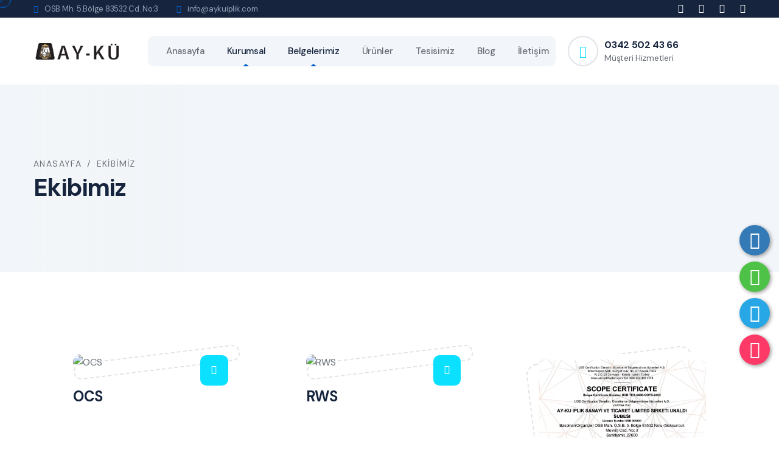

--- FILE ---
content_type: text/html; charset=UTF-8
request_url: https://aykuiplik.com/ekibimiz
body_size: 5562
content:
<!DOCTYPE html>
<html lang="tr">


<head>
	<meta charset="UTF-8" />
	<meta name="viewport" content="width=device-width, initial-scale=1.0" />
	<title>Ekibimiz - Ayku İplik </title>
	<link rel="apple-touch-icon" sizes="180x180" href="resimler/240672142-ayku-iplik.png" />
	<link rel="icon" type="image/png" sizes="32x32" href="resimler/240672142-ayku-iplik.png" />
	<link rel="icon" type="image/png" sizes="16x16" href="resimler/240672142-ayku-iplik.png" />
	<link rel="manifest" href="assets/images/favicons/site.webmanifest" />
	<meta name="description" content="Ayku İplik" />

	<link rel="preconnect" href="https://fonts.googleapis.com/">

	<link rel="preconnect" href="https://fonts.gstatic.com/" crossorigin>

	<link
		href="https://fonts.googleapis.com/css2?family=DM+Sans:ital,wght@0,400;0,500;0,700;1,400;1,500;1,700&amp;display=swap"
		rel="stylesheet">

  <script type="text/javascript" src="admin/sweetalert2.all.min.js"></script>

	<link rel="stylesheet" href="assets/vendors/bootstrap/css/bootstrap.min.css" />
	<link rel="stylesheet" href="assets/vendors/animate/animate.min.css" />
	<link rel="stylesheet" href="assets/vendors/animate/custom-animate.css" />
	<link rel="stylesheet" href="assets/vendors/fontawesome/css/all.min.css" />
	<link rel="stylesheet" href="assets/vendors/jarallax/jarallax.css" />
	<link rel="stylesheet" href="assets/vendors/jquery-magnific-popup/jquery.magnific-popup.css" />
	<link rel="stylesheet" href="assets/vendors/nouislider/nouislider.min.css" />
	<link rel="stylesheet" href="assets/vendors/nouislider/nouislider.pips.css" />
	<link rel="stylesheet" href="assets/vendors/odometer/odometer.min.css" />
	<link rel="stylesheet" href="assets/vendors/swiper/swiper.min.css" />
	<link rel="stylesheet" href="assets/vendors/insur-icons/style.css">
	<link rel="stylesheet" href="assets/vendors/insur-two-icon/style.css">
	<link rel="stylesheet" href="assets/vendors/tiny-slider/tiny-slider.min.css" />
	<link rel="stylesheet" href="assets/vendors/reey-font/stylesheet.css" />
	<link rel="stylesheet" href="assets/vendors/owl-carousel/owl.carousel.min.css" />
	<link rel="stylesheet" href="assets/vendors/owl-carousel/owl.theme.default.min.css" />
	<link rel="stylesheet" href="assets/vendors/bxslider/jquery.bxslider.css" />
	<link rel="stylesheet" href="assets/vendors/bootstrap-select/css/bootstrap-select.min.css" />
	<link rel="stylesheet" href="assets/vendors/vegas/vegas.min.css" />
	<link rel="stylesheet" href="assets/vendors/jquery-ui/jquery-ui.css" />
	<link rel="stylesheet" href="assets/vendors/timepicker/timePicker.css" />
	<link rel="stylesheet" href="assets/vendors/ion.rangeSlider/css/ion.rangeSlider.min.css">
	<link rel="stylesheet" href="assets/css/insur.css" />
    <link rel="stylesheet" href="assets/css/insur-responsive.css" />
</head>

<body class="custom-cursor">

	<div class="custom-cursor__cursor"></div>
	<div class="custom-cursor__cursor-two"></div>







	<div class="page-wrapper">
		
<header class="main-header clearfix">
			<div class="main-header__top">
				<div class="container">
					<div class="main-header__top-inner">
						<div class="main-header__top-address">
							<ul class="list-unstyled main-header__top-address-list">
								<li>
									<i class="icon">
										<span class="icon-pin"></span>
									</i>
									<div class="text">
										<p>OSB Mh. 5.Bölge 83532 Cd. No:3</p>
									</div>
								</li>
								<li>
									<i class="icon">
										<span class="icon-email"></span>
									</i>
									<div class="text">
										<p><a href="mailto:info@aykuiplik.com">info@aykuiplik.com</a></p>
									</div>
								</li>
                              	<li><div id="google_translate_element"></div></li>
							</ul>
						</div>
						<div class="main-header__top-right">
							
							<div class="main-header__top-social-box">
								<div class="main-header__top-social">
									<a href="https://facebook.com/aykuiplik" target="_blank"><i class="fab fa-facebook"></i></a>
									<a href="https://instagram.com/aykuiplik" target="_blank"><i class="fab fa-instagram"></i></a>
                                    <a href="https://youtube.com/aykuiplik" target="_blank"><i class="fab fa-youtube"></i></a>
                                    <a href="https://linkedin.com/aykuiplik" target="_blank"><i class="fab fa-linkedin"></i></a>
								</div>
							</div>
						</div>
					</div>
				</div>
			</div>
			<nav class="main-menu clearfix">
				<div class="main-menu__wrapper clearfix">
					<div class="container">
						<div class="main-menu__wrapper-inner clearfix">
							<div class="main-menu__left">
								<div class="main-menu__logo">
								    										<a href="./"><img src="resimler/102836135-ayku-iplik.png" width="143" alt="Ayku İplik"></a>
																	</div>
								<div class="main-menu__main-menu-box">
									<div class="main-menu__main-menu-box-inner">
										<a href="#" class="mobile-nav__toggler"><i class="fa fa-bars"></i></a>
										<ul class="main-menu__list">
											<li>
												<a href="./">Anasayfa </a>
											</li>
											
																							<li class="dropdown">
												<a href="#">Kurumsal</a>
												<ul>
                                                													<li><a href="hakkimizda">Hakkımızda</a></li>
													                                                    
                                                                                                        <li><a href="ekibimiz">Belgelerimiz</a></li>
                                                                                                        <li><a href="banka-hesaplari">Banka Hesapları</a></li>
                                                    												</ul>
											</li>
                                          												<li>
							                <a href="ekibimiz">Belgelerimiz</a></li>
                                            	                                          <li class="dropdown">
												<a href="urunler">Ürünler</a>
												<ul>
                                                													<li><a href="iplik">İplik</a></li>
																										<li><a href="boya">Boya</a></li>
																									</ul>
											</li>
																						                                              <li class="dropdown">
												<a href="#">Tesisimiz</a>
												<ul>
                                              													<li><a href="galeri">Galeri</a></li>
													                                                          <li><a href="video">Video</a></li>
                                                    												</ul>
											</li>
                                            <li>
												<a href="blog">Blog </a>
											</li>											
																						<li>
												<a href="iletisim">İletişim </a>
											</li>
											                                            &nbsp;&nbsp;&nbsp;
										</ul>
									</div>
									
								</div>
							</div>
							<div class="main-menu__right">
								<div class="main-menu__call">
									<div class="main-menu__call-icon">
										<i class="fas fa-phone"></i>
									</div>
									<div class="main-menu__call-content">
										<a href="tel:0342 502 43 66">0342 502 43 66</a>
										<p>Müşteri Hizmetleri</p>
									</div>
								</div>
							</div>
						</div>
					</div>
				</div>
			</nav>
		</header>

		<div class="stricky-header stricked-menu main-menu">
			<div class="sticky-header__content"></div>
		</div><section class="page-header">
            <div class="page-header-bg" style="background-image: url(resimler/386-buraya-slogan-gelebilir.webp)">
            </div>
            <div class="page-header-shape-1"><img src="assets/images/shapes/page-header-shape-1.png" alt=""></div>
            <div class="container">
                <div class="page-header__inner">
                    <ul class="thm-breadcrumb list-unstyled">
                        <li><a href="./">Anasayfa</a></li>
                        <li><span>/</span></li>
                        <li>Ekibimiz</li>
                    </ul>
                    <h2>Ekibimiz</h2>
                </div>
            </div>
        </section><section class="team-page">
            <div class="container">
                <div class="row">
                                        <div class="col-xl-4 col-lg-4 col-md-6  wow fadeInUp" data-wow-delay="100ms">
                        <div class="team-one__single">
                            <div class="team-one__img">
                                <div class="team-one__img-box">
                                    <img src="resimler/285-.webp" alt="OCS">
                                </div>
                              
                            </div>
                            <div class="team-one__content">
                         
                                <h3 class="team-one__name"><a href="ocs">OCS</a></h3>
                                <ul class="list-unstyled team-one__social-two">
                                    <li><a href="ocs"><i class="fas fa-share-alt"></i></a></li>
                                </ul>
                            </div>
                        </div>
                    </div>
                                      <div class="col-xl-4 col-lg-4 col-md-6  wow fadeInUp" data-wow-delay="100ms">
                        <div class="team-one__single">
                            <div class="team-one__img">
                                <div class="team-one__img-box">
                                    <img src="resimler/827-rws.webp" alt="RWS">
                                </div>
                              
                            </div>
                            <div class="team-one__content">
                         
                                <h3 class="team-one__name"><a href="rws">RWS</a></h3>
                                <ul class="list-unstyled team-one__social-two">
                                    <li><a href="rws"><i class="fas fa-share-alt"></i></a></li>
                                </ul>
                            </div>
                        </div>
                    </div>
                                      <div class="col-xl-4 col-lg-4 col-md-6  wow fadeInUp" data-wow-delay="100ms">
                        <div class="team-one__single">
                            <div class="team-one__img">
                                <div class="team-one__img-box">
                                    <img src="resimler/752-gots.webp" alt="GOTS">
                                </div>
                              
                            </div>
                            <div class="team-one__content">
                         
                                <h3 class="team-one__name"><a href="gots">GOTS</a></h3>
                                <ul class="list-unstyled team-one__social-two">
                                    <li><a href="gots"><i class="fas fa-share-alt"></i></a></li>
                                </ul>
                            </div>
                        </div>
                    </div>
                                      <div class="col-xl-4 col-lg-4 col-md-6  wow fadeInUp" data-wow-delay="100ms">
                        <div class="team-one__single">
                            <div class="team-one__img">
                                <div class="team-one__img-box">
                                    <img src="resimler/247-rcs.webp" alt="RCS">
                                </div>
                              
                            </div>
                            <div class="team-one__content">
                         
                                <h3 class="team-one__name"><a href="rcs">RCS</a></h3>
                                <ul class="list-unstyled team-one__social-two">
                                    <li><a href="rcs"><i class="fas fa-share-alt"></i></a></li>
                                </ul>
                            </div>
                        </div>
                    </div>
                                      <div class="col-xl-4 col-lg-4 col-md-6  wow fadeInUp" data-wow-delay="100ms">
                        <div class="team-one__single">
                            <div class="team-one__img">
                                <div class="team-one__img-box">
                                    <img src="resimler/421-42323.webp" alt="42323">
                                </div>
                              
                            </div>
                            <div class="team-one__content">
                         
                                <h3 class="team-one__name"><a href="42323">42323</a></h3>
                                <ul class="list-unstyled team-one__social-two">
                                    <li><a href="42323"><i class="fas fa-share-alt"></i></a></li>
                                </ul>
                            </div>
                        </div>
                    </div>
                                      <div class="col-xl-4 col-lg-4 col-md-6  wow fadeInUp" data-wow-delay="100ms">
                        <div class="team-one__single">
                            <div class="team-one__img">
                                <div class="team-one__img-box">
                                    <img src="resimler/271-57916.webp" alt="57916">
                                </div>
                              
                            </div>
                            <div class="team-one__content">
                         
                                <h3 class="team-one__name"><a href="57916">57916</a></h3>
                                <ul class="list-unstyled team-one__social-two">
                                    <li><a href="57916"><i class="fas fa-share-alt"></i></a></li>
                                </ul>
                            </div>
                        </div>
                    </div>
                                  </div>
            </div>
        </section>
	<style>
    .whatsapp {position: fixed;left: 15px;bottom: 15px;transition: all .5s ease-in-out;z-index: 999;}
.whatsapp a {height: 50px;width: 50px;border-radius: 50%;overflow: hidden;box-shadow: 2px 2px 6px rgba(0, 0, 0, 0.4);font-size: 28px;display: block;text-align: center;line-height: 50px;color: white;background: #4dc247;}
.whatsapp .tooltiptext {visibility: hidden;width: 120px;background-color: black;color: #fff;text-align: center;border-radius: 6px;padding: 5px 0;position: absolute;z-index: 1;line-height: normal;font-size: 15px;top: 13px;left: 105%;height: auto;}
.whatsapp:hover a {transform: rotate(45deg);-webkit-transform: rotate(45deg);}.whatsapp:hover .tooltiptext {visibility: visible;}
.telefon {position: fixed;left: 15px;bottom: 75px;transition: all .5s ease-in-out;z-index: 999;}
.telefon a {height: 50px;width: 50px;border-radius: 50%;overflow: hidden;box-shadow: 2px 2px 6px rgba(0, 0, 0, 0.4);font-size: 28px;display: block;text-align: center;line-height: 50px;color: white;background: #337ab7;}
.telefon .tooltiptext {visibility: hidden;width: 120px;background-color: black;color: #fff;text-align: center;border-radius: 6px;padding: 5px 0;position: absolute;z-index: 1;line-height: normal;font-size: 15px;top: 13px;left: 105%;height: auto;}
.telefon:hover a {transform: rotate(45deg);-webkit-transform: rotate(45deg);}
.telefon:hover .tooltiptext {visibility: visible;}

.telefon {
right: 15px !important;
left: unset;
bottom: 300px;
}

.whatsapp {
right: 15px !important;
left: unset;
bottom: 240px;
}

.telefon .tooltiptext, .whatsapp .tooltiptext {
right: 105%;
left: unset;
}

.telegram {
position: fixed;
right: 15px;
bottom: 180px;
transition: all .5s ease-in-out;
z-index: 999;
}

.telegram a {
height: 50px;
width: 50px;
border-radius: 50%;
overflow: hidden;
box-shadow: 2px 2px 6px rgba(0, 0, 0, 0.4);
font-size: 28px;
display: block;
text-align: center;
line-height: 50px;
color: white;
background: #27A7E5;
}

.telegram .tooltiptext {
visibility: hidden;
width: 100px;
background-color: black;
color: #fff;
text-align: center;
border-radius: 6px;
padding: 5px 0;
position: absolute;
z-index: 1;
line-height: normal;
font-size: 15px;
top: 13px;
right: 105%;
height: auto;
}

.telegram:hover a {
transform: rotate(45deg);
-webkit-transform: rotate(45deg);
}

.telegram:hover .tooltiptext {
visibility: visible;
}

.instagram {
position: fixed;
right: 15px;
bottom: 120px;
transition: all .5s ease-in-out;
z-index: 999;
}

.instagram a {
height: 50px;
width: 50px;
border-radius: 50%;
overflow: hidden;
box-shadow: 2px 2px 6px rgba(0, 0, 0, 0.4);
font-size: 28px;
display: block;
text-align: center;
line-height: 50px;
color: white;
background: #fd3a67;
}

.instagram .tooltiptext {
visibility: hidden;
width: 100px;
background-color: black;
color: #fff;
text-align: center;
border-radius: 6px;
padding: 5px 0;
position: absolute;
z-index: 1;
line-height: normal;
font-size: 15px;
top: 13px;
right: 105%;
height: auto;}
</style>

<div class="telefon">
	<a href="tel:0342 502 43 66" title="Telefon" alt="Telefon"><i class="fa fa-phone"></i></a>
	<span class="tooltiptext">Telefon</span>
</div>

<div class="whatsapp">
	<a href="https://api.whatsapp.com/send?phone=905337431081" target="_blank" title="WhatsApp" alt="WhatsApp"><i class="fab fa-whatsapp"></i></a>
	<span class="tooltiptext">WhatsApp</span>
</div>
<div class="instagram">
	<a href="https://instagram.com/aykuiplik" target="_blank" title="instagram" alt="instagram"><i class="fab fa-instagram"></i></a>
	<span class="tooltiptext">İnstagram</span>
</div>

<div class="telegram">
	<a href="https://telegram.com/aykuiplik" target="_blank" title="Telegram" alt="Telegram"><i class="fab fa-telegram"></i></a>
	<span class="tooltiptext">Telegram</span>
</div>

		
	
		<footer class="site-footer">
			<div class="site-footer-bg" style="background-image: url(assets/images/backgrounds/site-footer-bg.png);">
			</div>
			<div class="container">
				<div class="site-footer__top">
					<div class="row">
						<div class="col-xl-3 col-lg-6 col-md-6 wow fadeInUp" data-wow-delay="100ms">
							<div class="footer-widget__column footer-widget__about">
								<div class="footer-widget__logo">
									<a href="./"><img src="resimler/447428104-ayku-iplik.png" alt="Ayku İplik" width="150"></a>
								</div>
								<div class="footer-widget__about-text-box">
									<p class="footer-widget__about-text">  Aykü İplik</p>
								</div>
								<div class="site-footer__social">
									<a href="https://facebook.com/aykuiplik" target="_blank"><i class="fab fa-facebook"></i></a>
									<a href="https://instagram.com/aykuiplik" target="_blank"><i class="fab fa-instagram"></i></a>
                                    <a href="https://youtube.com/aykuiplik" target="_blank"><i class="fab fa-youtube"></i></a>
                                    <a href="https://linkedin.com/aykuiplik" target="_blank"><i class="fab fa-linkedin"></i></a>
								</div>
							</div>
						</div>
						<div class="col-xl-3 col-lg-6 col-md-6 wow fadeInUp" data-wow-delay="200ms">
							<div class="footer-widget__column footer-widget__contact clearfix">
								<h3 class="footer-widget__title">İletişim</h3>
								<ul class="footer-widget__contact-list list-unstyled clearfix">
									<li>
										<div class="icon">
											<span class="icon-email"></span>
										</div>
										<div class="text">
											<p><a href="mailto:info@aykuiplik.com">info@aykuiplik.com</a></p>
										</div>
									</li>
									<li>
										<div class="icon">
											<span class="icon-pin"></span>
										</div>
										<div class="text">
											<p>OSB Mh. 5.Bölge 83532 Cd. No:3</p>
										</div>
									</li>
								</ul>
								
							</div>
						</div>
						<div class="col-xl-3 col-lg-6 col-md-6 wow fadeInUp" data-wow-delay="300ms">
														<div class="footer-widget__phone">
									<div class="footer-widget__phone-icon">
										<span class="icon-telephone"></span>
									</div>
									<div class="footer-widget__phone-text">
										<a href="tel:0342 502 43 66">0342 502 43 66</a>
										<p>Müşteri Hizmetleri</p>
									</div>
								</div>
						</div>
						<div class="col-xl-3 col-lg-6 col-md-6 wow fadeInUp" data-wow-delay="400ms">
							<div class="footer-widget__column footer-widget__newsletter">
								<h3 class="footer-widget__title">Abone Ol</h3>
								<p class="footer-widget__newsletter-text">Geliştirme ve güncellemelerden haberdar olmak için abone olabilirsiniz.</p>
								<form class="footer-widget__newsletter-form">
									<div class="footer-widget__newsletter-input-box">
										<input type="email" placeholder="Email address" name="email">
										<button type="submit" class="footer-widget__newsletter-btn"><i
												class="far fa-paper-plane"></i></button>
									</div>
								</form>

							</div>
						</div>
					</div>
				</div>
				<div class="site-footer__bottom">
					<div class="row">
						<div class="col-xl-12">
							<div class="site-footer__bottom-inner">
								<p class="site-footer__bottom-text">Copyright Ayku İplik © 2023  Tüm Hakları Saklıdır.</a>
								</p>
							</div>
						</div>
					</div>
				</div>
			</div>
		</footer>
	
		
		
		
		



	</div>


	<div class="mobile-nav__wrapper">
		<div class="mobile-nav__overlay mobile-nav__toggler"></div>
		<!-- /.mobile-nav__overlay -->
		<div class="mobile-nav__content">
			<span class="mobile-nav__close mobile-nav__toggler"><i class="fa fa-times"></i></span>

			<div class="logo-box">
				<a href="index.html" aria-label="logo image"><img src="assets/images/resources/logo-2.png" width="143"
						alt="" /></a>
			</div>
			<!-- /.logo-box -->
			<div class="mobile-nav__container"></div>
			<!-- /.mobile-nav__container -->

			<ul class="mobile-nav__contact list-unstyled">
				<li>
					<i class="fa fa-envelope"></i>
					<a href="mailto:ayku@aykuiplik.com">ayku@aykuiplik.com</a>
				</li>
				<li>
					<i class="fa fa-phone-alt"></i>
					<a href="tel:666-888-0000">666 888 0000</a>
				</li>
			</ul><!-- /.mobile-nav__contact -->
			<div class="mobile-nav__top">
				<div class="mobile-nav__social">
					<a href="#" class="fab fa-twitter"></a>
					<a href="#" class="fab fa-facebook-square"></a>
					<a href="#" class="fab fa-pinterest-p"></a>
					<a href="#" class="fab fa-instagram"></a>
				</div><!-- /.mobile-nav__social -->
			</div><!-- /.mobile-nav__top -->



		</div>
		<!-- /.mobile-nav__content -->
	</div>


	<div class="search-popup">
		<div class="search-popup__overlay search-toggler"></div>
		<!-- /.search-popup__overlay -->
		<div class="search-popup__content">
			<form action="#">
				<label for="search" class="sr-only">search here</label><!-- /.sr-only -->
				<input type="text" id="search" placeholder="Search Here..." />
				<button type="submit" aria-label="search submit" class="thm-btn">
					<i class="icon-magnifying-glass"></i>
				</button>
			</form>
		</div>
		<!-- /.search-popup__content -->
	</div>

	<a href="#" data-target="html" class="scroll-to-target scroll-to-top"><i class="fa fa-angle-up"></i></a>


	<script src="assets/vendors/jquery/jquery-3.6.0.min.js"></script>
	<script src="assets/vendors/bootstrap/js/bootstrap.bundle.min.js"></script>
	<script src="assets/vendors/jarallax/jarallax.min.js"></script>
	<script src="assets/vendors/jquery-ajaxchimp/jquery.ajaxchimp.min.js"></script>
	<script src="assets/vendors/jquery-appear/jquery.appear.min.js"></script>
	<script src="assets/vendors/jquery-circle-progress/jquery.circle-progress.min.js"></script>
	<script src="assets/vendors/jquery-magnific-popup/jquery.magnific-popup.min.js"></script>
	<script src="assets/vendors/jquery-validate/jquery.validate.min.js"></script>
	<script src="assets/vendors/nouislider/nouislider.min.js"></script>
	<script src="assets/vendors/odometer/odometer.min.js"></script>
	<script src="assets/vendors/swiper/swiper.min.js"></script>
	<script src="assets/vendors/tiny-slider/tiny-slider.min.js"></script>
	<script src="assets/vendors/wnumb/wNumb.min.js"></script>
	<script src="assets/vendors/wow/wow.js"></script>
	<script src="assets/vendors/isotope/isotope.js"></script>
	<script src="assets/vendors/countdown/countdown.min.js"></script>
	<script src="assets/vendors/owl-carousel/owl.carousel.min.js"></script>
	<script src="assets/vendors/bxslider/jquery.bxslider.min.js"></script>
	<script src="assets/vendors/bootstrap-select/js/bootstrap-select.min.js"></script>
	<script src="assets/vendors/vegas/vegas.min.js"></script>
	<script src="assets/vendors/jquery-ui/jquery-ui.js"></script>
	<script src="assets/vendors/timepicker/timePicker.js"></script>
	<script src="assets/vendors/circleType/jquery.circleType.js"></script>
	<script src="assets/vendors/circleType/jquery.lettering.min.js"></script>
	<script src="assets/vendors/ion.rangeSlider/js/ion.rangeSlider.min.js"></script>



	<script src="assets/js/insur.js"></script>
</body>


</html>

--- FILE ---
content_type: text/css
request_url: https://aykuiplik.com/assets/css/insur.css
body_size: 27754
content:
/*--------------------------------------------------------------
>>> TABLE OF CONTENTS:
----------------------------------------------------------------
# Utility
# Cards
# Common
# Form
# Navigations
# Animations
# Mobile Nav
# Search Popup
# Page Header
# Google Map
# Client Carousel
--------------------------------------------------------------*/
/*--------------------------------------------------------------
# Common
--------------------------------------------------------------*/
:root {
  --insur-font: 'DM Sans', sans-serif;
  --insur-reey-font: "reeyregular";
  --insur-gray: #696e77;
  --insur-gray-rgb: 105, 110, 119;
  --insur-white: #ffffff;
  --insur-white-rgb: 255, 255, 255;
  --insur-base: #015fc9;
  --insur-base-rgb: 1, 95, 201;
  --insur-black: #16243d;
  --insur-black-rgb: 22, 36, 61;
  --insur-primary: #0ce0ff;
  --insur-primary-rgb: 12, 224, 255;
  --insur-extra: #f2f5f9;
  --insur-extra-rgb: 242, 245, 249;
  --insur-bdr-color: #e0e4e8;
  --insur-bdr-color-rgb: 224, 228, 232;
  --insur-bdr-radius: 10px;
  --insur-letter-spacing: -0.02em;

}

.row {
  --bs-gutter-x: 30px;
}

.gutter-y-30 {
  --bs-gutter-y: 30px;
}

body {
  font-family: var(--insur-font);
  color: var(--insur-gray);
  font-size: 16px;
  line-height: 26px;
  font-weight: 400;
  direction: ltr;
}

body.locked {
  overflow: hidden;
}

a {
  color: var(--insur-gray);
}

a,
a:hover,
a:focus,
a:visited {
  text-decoration: none;
}

::-webkit-input-placeholder {
  color: inherit;
  opacity: 1;
}

:-ms-input-placeholder {
  color: inherit;
  opacity: 1;
}

::-ms-input-placeholder {
  color: inherit;
  opacity: 1;
}

::placeholder {
  color: inherit;
  opacity: 1;
}

h1,
h2,
h3,
h4,
h5,
h6 {
  color: var(--insur-black);
  margin: 0;
}

p {
  margin: 0;
}

dl,
ol,
ul {
  margin-top: 0;
  margin-bottom: 0;
}

.list-unstyled {
  padding-left: 0;
}

::-webkit-input-placeholder {
  color: inherit;
  opacity: 1;
}

:-ms-input-placeholder {
  color: inherit;
  opacity: 1;
}

::-ms-input-placeholder {
  color: inherit;
  opacity: 1;
}

::placeholder {
  color: inherit;
  opacity: 1;
}

.page-wrapper {
  position: relative;
  margin: 0 auto;
  width: 100%;
  min-width: 300px;
  overflow: hidden;
}

.container {
  padding-left: 15px;
  padding-right: 15px;
}

@media (min-width: 1200px) {
  .container {
    max-width: 1200px;
  }
}

::-webkit-input-placeholder {
  color: inherit;
  opacity: 1;
}

:-ms-input-placeholder {
  color: inherit;
  opacity: 1;
}

::-ms-input-placeholder {
  color: inherit;
  opacity: 1;
}

::placeholder {
  color: inherit;
  opacity: 1;
}

.section-separator {
  border-color: var(--insur-border);
  border-width: 1px;
  margin-top: 0;
  margin-bottom: 0;
}

#particles-js {
  position: absolute;
  top: 0;
  left: 0;
  right: 0;
  bottom: 0;
  width: 100%;
  height: 100%;
  background-position: 50% 50%;
  opacity: 0.4;
  z-index: -1;
}

/*--------------------------------------------------------------
# Custom Cursor
--------------------------------------------------------------*/
.custom-cursor__cursor {
  width: 25px;
  height: 25px;
  border-radius: 100%;
  border: 1px solid var(--insur-base, #a47c68);
  -webkit-transition: all 200ms ease-out;
  transition: all 200ms ease-out;
  position: fixed;
  pointer-events: none;
  left: 0;
  top: 0;
  -webkit-transform: translate(calc(-50% + 5px), -50%);
  transform: translate(calc(-50% + 5px), -50%);
  z-index: 999991;
}

.custom-cursor__cursor-two {
  width: 10px;
  height: 10px;
  border-radius: 100%;
  background-color: var(--insur-base);
  opacity: .3;
  position: fixed;
  -webkit-transform: translate(-50%, -50%);
  transform: translate(-50%, -50%);
  pointer-events: none;
  -webkit-transition: width .3s, height .3s, opacity .3s;
  transition: width .3s, height .3s, opacity .3s;
  z-index: 999991;
}

.custom-cursor__hover {
  background-color: var(--insur-base);
  opacity: 0.4;
}

.custom-cursor__innerhover {
  width: 25px;
  height: 25px;
  opacity: .4;
}


.thm-btn {
  position: relative;
  display: inline-block;
  vertical-align: middle;
  -webkit-appearance: none;
  outline: none !important;
  background-color: var(--insur-base);
  color: var(--insur-white);
  font-size: 16px;
  font-weight: 700;
  letter-spacing: var(--insur-letter-spacing);
  border-radius: var(--insur-bdr-radius);
  padding: 17px 40px 17px;
  transition: all 0.5s linear;
  overflow: hidden;
  z-index: 1;

}

.thm-btn:hover {
  color: var(--insur-white);
}

.thm-btn:before {
  position: absolute;
  content: '';
  background-color: var(--insur-black);
  width: 120%;
  height: 0;
  padding-bottom: 120%;
  top: -110%;
  left: -10%;
  border-radius: 50%;
  transform: translate3d(0, 68%, 0) scale3d(0, 0, 0);
  z-index: -1;
}

.thm-btn:hover::before {
  transform: translate3d(0, 0, 0) scale3d(1, 1, 1);
  transition: transform 0.4s cubic-bezier(0.1, 0, 0.3, 1);
}

.thm-btn:after {
  position: absolute;
  top: 0;
  left: 0;
  width: 100%;
  height: 100%;
  content: '';
  background-color: var(--insur-black);
  transform: translate3d(0, -100%, 0);
  transition: transform 0.4s cubic-bezier(0.1, 0, 0.3, 1);
  z-index: -1;
}

.thm-btn:hover::after {
  transform: translate3d(0, 0, 0);
  transition-duration: 0.05s;
  transition-delay: 0.4s;
  transition-timing-function: linear;
}

.section-title {
  position: relative;
  display: block;
  margin-top: -7px;
  margin-bottom: 48px;
}

.section-sub-title-box {
  position: relative;
  display: inline-block;
  margin-left: 40px;
}

.section-sub-title {
  font-size: 16px;
  color: var(--insur-black);
  font-weight: 700;
  line-height: 26px;
  text-transform: uppercase;
  letter-spacing: 0.1em;
  margin-bottom: 3px;
}

.section-title-shape-1 {
  position: absolute;
  top: -1px;
  left: -40px;
}

.section-title-shape-1 img {
  width: auto;
}

.section-title-shape-2 {
  position: absolute;
  top: -1px;
  right: -39px;
}

.section-title-shape-2 img {
  width: auto;
}

.section-title__title {
  margin: 0;
  color: var(--insur-black);
  font-size: 45px;
  line-height: 55px;
  font-weight: 700;
  letter-spacing: var(--insur-letter-spacing);
}

.bootstrap-select .btn-light:not(:disabled):not(.disabled).active,
.bootstrap-select .btn-light:not(:disabled):not(.disabled):active,
.bootstrap-select .show>.btn-light.dropdown-toggle {
  -webkit-box-shadow: none !important;
  box-shadow: none !important;
  outline: none !important;
}

.bootstrap-select>.dropdown-toggle {
  -webkit-box-shadow: none !important;
  box-shadow: none !important;
}

.bootstrap-select .dropdown-toggle:focus,
.bootstrap-select>select.mobile-device:focus+.dropdown-toggle {
  outline: none !important;
}

.bootstrap-select .dropdown-menu {
  border: 0;
  padding-top: 0;
  padding-bottom: 0;
  margin-top: 0;
  z-index: 991;
  border-radius: 10px;
}

.bootstrap-select .dropdown-menu>li+li>a {
  border-top: 1px solid rgba(255, 255, 255, 0.2);
}

.bootstrap-select .dropdown-menu>li.selected>a {
  background: var(--insur-primary);
  color: #fff;
}

.bootstrap-select .dropdown-menu>li>a {
  font-size: 16px;
  font-weight: 500;
  padding: 10px 20px;
  color: #ffffff;
  background: var(--insur-base);
  -webkit-transition: all 0.4s ease;
  transition: all 0.4s ease;
}

.bootstrap-select .dropdown-menu>li>a:hover {
  background: var(--insur-white);
  color: var(--insur-base);
  cursor: pointer;
}

.preloader {
  position: fixed;
  background-color: #fff;
  background-position: center center;
  background-repeat: no-repeat;
  top: 0;
  left: 0;
  right: 0;
  bottom: 0;
  z-index: 99999;
  display: -webkit-box;
  display: -ms-flexbox;
  display: flex;
  -webkit-box-pack: center;
  -ms-flex-pack: center;
  justify-content: center;
  -webkit-box-align: center;
  -ms-flex-align: center;
  align-items: center;
  text-align: center;
}

.preloader__image {
  -webkit-animation-fill-mode: both;
  animation-fill-mode: both;
  -webkit-animation-name: flipInY;
  animation-name: flipInY;
  -webkit-animation-duration: 2s;
  animation-duration: 2s;
  -webkit-animation-iteration-count: infinite;
  animation-iteration-count: infinite;
  background-image: url(../images/loader.png);
  background-repeat: no-repeat;
  background-position: center center;
  background-size: 60px auto;
  width: 100%;
  height: 100%;
}

/* scroll to top */
.scroll-to-top {
  display: inline-block;
  width: 45px;
  height: 45px;
  background: var(--insur-base);
  position: fixed;
  bottom: 40px;
  right: 40px;
  z-index: 99;
  text-align: center;
  -webkit-transition: all 0.4s ease;
  transition: all 0.4s ease;
  display: none;
  border-radius: 50%;
  transition: all 0.4s ease;
}

.scroll-to-top i {
  color: #ffffff;
  font-size: 18px;
  line-height: 45px;
}

.scroll-to-top:hover {
  background-color: var(--insur-base);
}

.scroll-to-top:hover i {
  color: #fff;
}


/*--------------------------------------------------------------
# Navigations One
--------------------------------------------------------------*/
.main-header {
  position: relative;
  display: block;
  width: 100%;
  background: transparent;
  -webkit-transition: all 500ms ease;
  transition: all 500ms ease;
  z-index: 99;
  position: relative;
}

.main-header__top {
  position: relative;
  display: block;
  background-color: var(--insur-black);
  padding: 7px 0;
}

.main-header__top-inner {
  position: relative;
  display: flex;
  align-items: center;
  justify-content: space-between;
}

.main-header__top-address {
  position: relative;
  display: block;
}

.main-header__top-address-list {
  position: relative;
  display: flex;
  align-items: center;
}

.main-header__top-address-list li {
  position: relative;
  display: flex;
  align-items: center;
}

.main-header__top-address-list li+li {
  margin-left: 30px;
}

.main-header__top-address-list li .icon {
  position: relative;
  display: flex;
  align-items: center;
}

.main-header__top-address-list li .icon span {
  font-size: 13px;
  color: var(--insur-base);
}

.main-header__top-address-list li .text {
  margin-left: 10px;
}

.main-header__top-address-list li .text p {
  font-size: 13px;
  color: #97a2b7;
  line-height: 15px;
  letter-spacing: var(--insur-letter-spacing);
}

.main-header__top-address-list li .text p a {
  color: #97a2b7;
  -webkit-transition: all 500ms ease;
  transition: all 500ms ease;
}

.main-header__top-address-list li .text p a:hover {
  color: var(--insur-base);
}

.main-header__top-right {
  position: relative;
  display: flex;
  align-items: center;
}

.main-header__top-menu-box {
  position: relative;
  display: block;
}

.main-header__top-menu {
  position: relative;
  display: flex;
  align-items: center;
}

.main-header__top-menu li+li {
  margin-left: 20px;
}

.main-header__top-menu li a {
  font-size: 13px;
  color: #97a2b7;
  display: flex;
  align-items: center;
  -webkit-transition: all 500ms ease;
  transition: all 500ms ease;
}

.main-header__top-menu li a:hover {
  color: var(--insur-base);
}

.main-header__top-social-box {
  margin-left: 40px;
}

.main-header__top-social {
  position: relative;
  display: flex;
  align-items: center;
}

.main-header__top-social a {
  position: relative;
  display: flex;
  align-items: center;
  font-size: 15px;
  color: var(--insur-white);
  -webkit-transition: all 500ms ease;
  transition: all 500ms ease;
}

.main-header__top-social a:hover {
  color: var(--insur-base);
}

.main-header__top-social a+a {
  margin-left: 25px;
}

.main-menu {
  position: relative;
  display: block;
}

.main-menu__wrapper {
  position: relative;
  display: block;
}

.main-menu__wrapper-inner {
  display: block;
  padding: 30px 0;
}

.main-menu__left {
  display: block;
  float: left;
}

.main-menu__logo {
  float: left;
  display: block;
  padding: 11.2px 0px;
  margin-right: 45px;
}

.main-menu__main-menu-box {
  display: flex;
  float: left;
  align-items: center;
  background-color: var(--insur-extra);
  padding-left: 30px;
  border-radius: var(--insur-bdr-radius);
}

.main-menu__main-menu-box-inner {
  display: block;
}

.main-menu__main-menu-box-search-get-quote-btn {
  display: flex;
  align-items: center;
  padding-left: 70px;
}

.main-menu__main-menu-box-search {
  position: relative;
  display: flex;
  align-items: center;
  margin-right: 20px;
}

.main-menu__main-menu-box-search:before {
  position: absolute;
  top: -5px;
  bottom: -5px;
  content: "";
  left: -20px;
  width: 1px;
  background-color: var(--insur-bdr-color);
}

.main-menu__search {
  font-size: 20px;
  color: var(--insur-black);
  -webkit-transition: all 500ms ease;
  transition: all 500ms ease;
}

.main-menu__search:hover {
  color: var(--insur-base);
}

.main-menu__main-menu-box-get-quote-btn {
  font-size: 14px;
  padding: 12px 30px 12px;
  border-top-left-radius: 0;
  border-bottom-left-radius: 0;
}

.main-menu__right {
  position: relative;
  display: block;
  float: right;
}

.main-menu__call {
  position: relative;
  display: flex;
  align-items: center;
}

.main-menu__call-icon {
  position: relative;
  height: 50px;
  width: 50px;
  border: 2px solid var(--insur-bdr-color);
  border-radius: 50%;
  display: flex;
  align-items: center;
  justify-content: center;
  color: var(--insur-primary);
  font-size: 20px;
  -webkit-transition: all 500ms ease;
  transition: all 500ms ease;
}

.main-menu__call-icon:hover {
  background-color: var(--insur-base);
  border: 2px solid var(--insur-base);
  color: var(--insur-white);
}

.main-menu__call-content {
  position: relative;
  margin-left: 10px;
  top: -2px;
}

.main-menu__call-content a {
  font-size: 16px;
  font-weight: 700;
  color: var(--insur-black);
  display: inline-block;
  letter-spacing: var(--insur-letter-spacing);
  -webkit-transition: all 500ms ease;
  transition: all 500ms ease;
}

.main-menu__call-content a:hover {
  color: var(--insur-base);
}

.main-menu__call-content p {
  font-size: 14px;
  letter-spacing: var(--insur-letter-spacing);
  line-height: 16px;
}

.main-menu .main-menu__list,
.main-menu .main-menu__list>li>ul,
.main-menu .main-menu__list>li>ul>li>ul,
.stricky-header .main-menu__list,
.stricky-header .main-menu__list>li>ul,
.stricky-header .main-menu__list>li>ul>li>ul {
  margin: 0;
  padding: 0;
  list-style-type: none;
  -webkit-box-align: center;
  -ms-flex-align: center;
  align-items: center;
  display: none;
}



@media (min-width: 1200px) {

  .main-menu .main-menu__list,
  .main-menu .main-menu__list>li>ul,
  .main-menu .main-menu__list>li>ul>li>ul,
  .stricky-header .main-menu__list,
  .stricky-header .main-menu__list>li>ul,
  .stricky-header .main-menu__list>li>ul>li>ul {
    display: -webkit-box;
    display: -ms-flexbox;
    display: flex;
  }
}

.main-menu .main-menu__list>li,
.stricky-header .main-menu__list>li {
  padding-top: 12px;
  padding-bottom: 12px;
  position: relative;
}

.main-menu .main-menu__list>li+li,
.stricky-header .main-menu__list>li+li {
  margin-left: 40px;
}

.main-menu .main-menu__list>li>a,
.stricky-header .main-menu__list>li>a {
  font-size: 15px;
  display: -webkit-box;
  display: -ms-flexbox;
  display: flex;
  -webkit-box-align: center;
  -ms-flex-align: center;
  align-items: center;
  color: var(--insur-gray);
  letter-spacing: var(--insur-letter-spacing);
  position: relative;
  -webkit-transition: all 500ms ease;
  transition: all 500ms ease;
  font-weight: 500;
}

.main-menu .main-menu__list>li>a::before,
.stricky-header .main-menu__list>li>a::before {
  content: "";
  position: absolute;
  bottom: -12px;
  left: 50%;
  border-left: 5px solid transparent;
  border-right: 5px solid transparent;
  border-bottom: 4px solid var(--insur-base);
  transform: translateX(-50%);
  opacity: 0;
  -webkit-transition: all 500ms ease;
  transition: all 500ms ease;
}

.main-menu .main-menu__list>li.current>a::before,
.main-menu .main-menu__list>li:hover>a::before,
.stricky-header .main-menu__list>li.current>a::before,
.stricky-header .main-menu__list>li:hover>a::before {
  opacity: 1;
}

.main-menu .main-menu__list>li.current>a,
.main-menu .main-menu__list>li:hover>a,
.stricky-header .main-menu__list>li.current>a,
.stricky-header .main-menu__list>li:hover>a {
  color: var(--insur-black);
}

.main-menu .main-menu__list>li>ul,
.main-menu .main-menu__list>li>ul>li>ul,
.stricky-header .main-menu__list>li>ul,
.stricky-header .main-menu__list>li>ul>li>ul {
  position: absolute;
  top: 160%;
  left: 0;
  min-width: 250px;
  -webkit-box-orient: vertical;
  -webkit-box-direction: normal;
  -ms-flex-direction: column;
  flex-direction: column;
  -webkit-box-pack: start;
  -ms-flex-pack: start;
  justify-content: flex-start;
  -webkit-box-align: start;
  -ms-flex-align: start;
  align-items: flex-start;
  opacity: 0;
  visibility: hidden;
  -webkit-transform-origin: top center;
  transform-origin: top center;
  -webkit-transform: scaleY(0) translateZ(100px);
  transform: scaleY(0) translateZ(100px);
  -webkit-transition: opacity 500ms ease, visibility 500ms ease, -webkit-transform 700ms ease;
  transition: opacity 500ms ease, visibility 500ms ease, -webkit-transform 700ms ease;
  transition: opacity 500ms ease, visibility 500ms ease, transform 700ms ease;
  transition: opacity 500ms ease, visibility 500ms ease, transform 700ms ease, -webkit-transform 700ms ease;
  z-index: 99;
  background-color: #fff;
  overflow: hidden;
  box-shadow: 0px 10px 60px 0px rgba(0, 0, 0, 0.07);
  border-radius: var(--insur-bdr-radius);
  padding: 31px 20px 31px;
}

.main-menu .main-menu__list>li>ul>li>ul>li>ul,
.stricky-header .main-menu__list>li>ul>li>ul>li>ul {
  display: none;
}

.main-menu .main-menu__list>li:hover>ul,
.main-menu .main-menu__list>li>ul>li:hover>ul,
.stricky-header .main-menu__list>li:hover>ul,
.stricky-header .main-menu__list>li>ul>li:hover>ul {
  opacity: 1;
  visibility: visible;
  -webkit-transform: scaleY(1) translateZ(0px);
  transform: scaleY(1) translateZ(0px);
}

.main-menu .main-menu__list>li>ul>li,
.main-menu .main-menu__list>li>ul>li>ul>li,
.stricky-header .main-menu__list>li>ul>li,
.stricky-header .main-menu__list>li>ul>li>ul>li {
  -webkit-box-flex: 1;
  -ms-flex: 1 1 100%;
  flex: 1 1 100%;
  width: 100%;
  position: relative;
}

.main-menu .main-menu__list>li>ul>li+li,
.main-menu .main-menu__list>li>ul>li>ul>li+li,
.stricky-header .main-menu__list>li>ul>li+li,
.stricky-header .main-menu__list>li>ul>li>ul>li+li {
  border-top: none;
  margin-top: 10px;
}

.main-menu .main-menu__list>li>ul>li>a,
.main-menu .main-menu__list>li>ul>li>ul>li>a,
.stricky-header .main-menu__list>li>ul>li>a,
.stricky-header .main-menu__list>li>ul>li>ul>li>a {
  position: relative;
  font-size: 16px;
  line-height: 30px;
  color: var(--insur-gray);
  letter-spacing: 0;
  font-weight: 500;
  display: -webkit-box;
  display: -ms-flexbox;
  display: flex;
  padding: 4px 20px 3px;
  letter-spacing: var(--insur-letter-spacing);
  -webkit-transition: 500ms;
  transition: 500ms;
  background-color: var(--insur-white);
  border-radius: var(--insur-bdr-radius);
}

.main-menu .main-menu__list>li>ul>li:hover>a,
.main-menu .main-menu__list>li>ul>li>ul>li:hover>a,
.stricky-header .main-menu__list>li>ul>li:hover>a,
.stricky-header .main-menu__list>li>ul>li>ul>li:hover>a {
  background-color: var(--insur-extra);
  color: var(--insur-black);
}

.main-menu .main-menu__list>li>ul>li>a::before,
.main-menu .main-menu__list>li>ul>li>ul>li>a::before,
.stricky-header .main-menu__list>li>ul>li>a::before,
.stricky-header .main-menu__list>li>ul>li>ul>li>a::before {
  position: absolute;
  top: 50%;
  right: 20px;
  font-family: "Font Awesome 5 Free";
  font-weight: 900;
  content: "\f101";
  font-size: 14px;
  color: var(--insur-base);
  transform: translateY(-50%) scale(0);
  -webkit-transition: 500ms;
  transition: 500ms;
}

.main-menu .main-menu__list>li>ul>li:hover>a::before,
.main-menu .main-menu__list>li>ul>li>ul>li:hover>a::before,
.stricky-header .main-menu__list>li>ul>li:hover>a::before,
.stricky-header .main-menu__list>li>ul>li>ul>li:hover>a::before {
  transform: translateY(-50%) scale(1);
}

.main-menu .main-menu__list>li>ul>li>ul,
.stricky-header .main-menu__list>li>ul>li>ul {
  top: 0;
  left: 100%;
}

.main-menu .main-menu__list li ul li>ul.right-align,
.stricky-header .main-menu__list li ul li>ul.right-align {
  top: 0;
  left: auto;
  right: 100%;
}

.main-menu-three__main-menu-box .main-menu__list>.megamenu,
.main-menu-two__main-menu-box .main-menu__list>.megamenu,
.main-menu__wrapper .main-menu__list>.megamenu {
  position: static;
}

.main-menu-three__main-menu-box .main-menu__list>.megamenu>ul,
.main-menu-two__main-menu-box .main-menu__list>.megamenu>ul,
.main-menu__wrapper .main-menu__list>.megamenu>ul {
  top: 100% !important;
  left: 0 !important;
  right: 0 !important;
  background-color: transparent;
  -webkit-box-shadow: none;
  box-shadow: none;
}

.main-menu-three__main-menu-box .main-menu__list>.megamenu>ul>li,
.main-menu-two__main-menu-box .main-menu__list>.megamenu>ul>li,
.main-menu__wrapper .main-menu__list>.megamenu>ul>li {
  padding: 0 !important;
}

.stricky-header {
  position: fixed;
  z-index: 991;
  top: 0;
  left: 0;
  background-color: #fff;
  width: 100%;
  visibility: hidden;
  -webkit-transform: translateY(-120%);
  transform: translateY(-120%);
  -webkit-transition: visibility 500ms ease, -webkit-transform 500ms ease;
  transition: visibility 500ms ease, -webkit-transform 500ms ease;
  transition: transform 500ms ease, visibility 500ms ease;
  transition: transform 500ms ease, visibility 500ms ease, -webkit-transform 500ms ease;
  -webkit-box-shadow: 0px 10px 60px 0px rgba(0, 0, 0, 0.05);
  box-shadow: 0px 10px 60px 0px rgba(0, 0, 0, 0.05);
}

@media (max-width: 1199px) {
  .stricky-header {
    display: none !important;
  }
}

.stricky-header.stricky-fixed {
  -webkit-transform: translateY(0);
  transform: translateY(0);
  visibility: visible;
}

.stricky-header .main-menu__inner {
  -webkit-box-shadow: none;
  box-shadow: none;
  padding-right: 0;
  max-width: 1170px;
  width: 100%;
  margin: 0 auto;
}

.mobile-nav__buttons {
  display: -webkit-box;
  display: -ms-flexbox;
  display: flex;
  margin-left: auto;
  margin-right: 10px;
}

@media (min-width: 1200px) {
  .mobile-nav__buttons {
    display: none;
  }
}

.mobile-nav__buttons a {
  font-size: 20px;
  color: var(--insur-base);
  cursor: pointer;
}

.mobile-nav__buttons a+a {
  margin-left: 10px;
}

.mobile-nav__buttons a:hover {
  color: var(--insur-base);
}

.main-menu .mobile-nav__toggler {
  font-size: 20px;
  color: var(--insur-white);
  cursor: pointer;
  -webkit-transition: 500ms;
  transition: 500ms;
}

.main-menu .mobile-nav__toggler:hover {
  color: var(--insur-primary);
}

@media (min-width: 1200px) {
  .main-menu .mobile-nav__toggler {
    display: none;
  }
}

/*--------------------------------------------------------------
# Mobile Nav
--------------------------------------------------------------*/
.mobile-nav__wrapper {
  position: fixed;
  top: 0;
  left: 0;
  width: 100vw;
  height: 100vh;
  z-index: 999;
  -webkit-transform: translateX(-100%);
  transform: translateX(-100%);
  -webkit-transform-origin: left center;
  transform-origin: left center;
  -webkit-transition: visibility 500ms ease 500ms, -webkit-transform 500ms ease 500ms;
  transition: visibility 500ms ease 500ms, -webkit-transform 500ms ease 500ms;
  transition: transform 500ms ease 500ms, visibility 500ms ease 500ms;
  transition: transform 500ms ease 500ms, visibility 500ms ease 500ms, -webkit-transform 500ms ease 500ms;
  visibility: hidden;
}

.mobile-nav__wrapper .container {
  padding-left: 0;
  padding-right: 0;
}

.mobile-nav__wrapper.expanded {
  opacity: 1;
  -webkit-transform: translateX(0%);
  transform: translateX(0%);
  visibility: visible;
  -webkit-transition: visibility 500ms ease 0ms, -webkit-transform 500ms ease 0ms;
  transition: visibility 500ms ease 0ms, -webkit-transform 500ms ease 0ms;
  transition: transform 500ms ease 0ms, visibility 500ms ease 0ms;
  transition: transform 500ms ease 0ms, visibility 500ms ease 0ms, -webkit-transform 500ms ease 0ms;
}

.mobile-nav__overlay {
  position: absolute;
  top: 0;
  left: 0;
  right: 0;
  bottom: 0;
  background-color: #000000;
  opacity: 0.5;
  cursor: pointer;
}

.mobile-nav__content {
  width: 300px;
  background-color: var(--insur-black);
  z-index: 10;
  position: relative;
  height: 100%;
  overflow-y: auto;
  padding-top: 30px;
  padding-bottom: 30px;
  padding-left: 15px;
  padding-right: 15px;
  opacity: 0;
  visibility: hidden;
  -webkit-transform: translateX(-100%);
  transform: translateX(-100%);
  -webkit-transition: opacity 500ms ease 0ms, visibility 500ms ease 0ms, -webkit-transform 500ms ease 0ms;
  transition: opacity 500ms ease 0ms, visibility 500ms ease 0ms, -webkit-transform 500ms ease 0ms;
  transition: opacity 500ms ease 0ms, visibility 500ms ease 0ms, transform 500ms ease 0ms;
  transition: opacity 500ms ease 0ms, visibility 500ms ease 0ms, transform 500ms ease 0ms, -webkit-transform 500ms ease 0ms;
}

.mobile-nav__wrapper.expanded .mobile-nav__content {
  opacity: 1;
  visibility: visible;
  -webkit-transform: translateX(0);
  transform: translateX(0);
  -webkit-transition: opacity 500ms ease 500ms, visibility 500ms ease 500ms, -webkit-transform 500ms ease 500ms;
  transition: opacity 500ms ease 500ms, visibility 500ms ease 500ms, -webkit-transform 500ms ease 500ms;
  transition: opacity 500ms ease 500ms, visibility 500ms ease 500ms, transform 500ms ease 500ms;
  transition: opacity 500ms ease 500ms, visibility 500ms ease 500ms, transform 500ms ease 500ms, -webkit-transform 500ms ease 500ms;
}

.mobile-nav__content .logo-box {
  margin-bottom: 40px;
  display: -webkit-box;
  display: -ms-flexbox;
  display: flex;
}

.mobile-nav__close {
  position: absolute;
  top: 20px;
  right: 15px;
  font-size: 18px;
  color: var(--insur-white);
  cursor: pointer;
}

.mobile-nav__content .main-menu__list,
.mobile-nav__content .main-menu__list>li>ul,
.mobile-nav__content .main-menu__list>li>ul>li>ul {
  margin: 0;
  padding: 0;
  list-style-type: none;
}

.mobile-nav__content .main-menu__list>li>ul,
.mobile-nav__content .main-menu__list>li>ul>li>ul {
  display: none;
  border-top: 1px solid rgba(255, 255, 255, 0.1);
  margin-left: 0.5em;
}

.mobile-nav__content .main-menu__list>li:not(:last-child),
.mobile-nav__content .main-menu__list>li>ul>li:not(:last-child),
.mobile-nav__content .main-menu__list>li>ul>li>ul>li:not(:last-child) {
  border-bottom: 1px solid rgba(255, 255, 255, 0.1);
}

.mobile-nav__content .main-menu__list>li>a>.main-menu-border {
  display: none !important;
}

.mobile-nav__content .main-menu__list>li>a,
.mobile-nav__content .main-menu__list>li>ul>li>a,
.mobile-nav__content .main-menu__list>li>ul>li>ul>li>a {
  display: -webkit-box;
  display: -ms-flexbox;
  display: flex;
  -webkit-box-pack: justify;
  -ms-flex-pack: justify;
  justify-content: space-between;
  line-height: 30px;
  color: #ffffff;
  font-size: 14px;
  font-family: var(--insur-font, "Rubik", sans-serif);
  font-weight: 500;
  height: 46px;
  -webkit-box-align: center;
  -ms-flex-align: center;
  align-items: center;
  -webkit-transition: 500ms;
  transition: 500ms;
}

.mobile-nav__content .main-menu__list>li>a.expanded .mobile-nav__content .main-menu__list>li>ul>li>a.expanded .mobile-nav__content .main-menu__list>li>ul>li>ul>li>a.expanded {
  color: var(--insur-base);
}

.mobile-nav__content .main-menu__list>li>a>button,
.mobile-nav__content .main-menu__list>li>ul>li>a>button,
.mobile-nav__content .main-menu__list>li>ul>li>ul>li>a>button {
  width: 30px;
  height: 30px;
  background-color: var(--insur-primary);
  border: none;
  outline: none;
  color: #fff;
  display: -webkit-box;
  display: -ms-flexbox;
  display: flex;
  -webkit-box-align: center;
  -ms-flex-align: center;
  align-items: center;
  -webkit-box-pack: center;
  -ms-flex-pack: center;
  justify-content: center;
  text-align: center;
  -webkit-transform: rotate(-90deg);
  transform: rotate(-90deg);
  -webkit-transition: -webkit-transform 500ms ease;
  transition: -webkit-transform 500ms ease;
  transition: transform 500ms ease;
  transition: transform 500ms ease, -webkit-transform 500ms ease;
  padding: 0;
}

.mobile-nav__content .main-menu__list>li>a>button.expanded,
.mobile-nav__content .main-menu__list>li>ul>li>a>button.expanded,
.mobile-nav__content .main-menu__list>li>ul>li>ul>li>a>button.expanded {
  -webkit-transform: rotate(0deg);
  transform: rotate(0deg);
  background-color: #fff;
  color: var(--insur-base);
}

/* no menu after 2rd level dropdown */
.mobile-nav__content .main-menu__list>li>ul>li>ul>li>a>button,
.mobile-nav__content .main-menu__list>li>ul>li>ul>li>ul {
  display: none !important;
}

.mobile-nav__content .main-menu__list li.cart-btn span {
  position: relative;
  top: auto;
  right: auto;
  -webkit-transform: translate(0, 0);
  transform: translate(0, 0);
}

.mobile-nav__content .main-menu__list li.cart-btn i {
  font-size: 16px;
}

.mobile-nav__top {
  display: -webkit-box;
  display: -ms-flexbox;
  display: flex;
  -webkit-box-align: center;
  -ms-flex-align: center;
  align-items: center;
  -webkit-box-pack: justify;
  -ms-flex-pack: justify;
  justify-content: space-between;
  margin-bottom: 30px;
}

.mobile-nav__top .main-menu__login a {
  color: var(--insur-text-dark);
}

.mobile-nav__container {
  border-top: 1px solid rgba(255, 255, 255, 0.1);
  border-bottom: 1px solid rgba(255, 255, 255, 0.1);
}

.mobile-nav__social {
  display: -webkit-box;
  display: -ms-flexbox;
  display: flex;
  -webkit-box-align: center;
  -ms-flex-align: center;
  align-items: center;
}

.mobile-nav__social a {
  font-size: 16px;
  color: var(--insur-white);
  -webkit-transition: 500ms;
  transition: 500ms;
}

.mobile-nav__social a+a {
  margin-left: 30px;
}

.mobile-nav__social a:hover {
  color: var(--insur-primary);
}

.mobile-nav__contact {
  margin-bottom: 0;
  margin-top: 20px;
  margin-bottom: 20px;
}

.mobile-nav__contact li {
  color: var(--insur-text-dark);
  font-size: 14px;
  font-weight: 500;
  position: relative;
  display: -webkit-box;
  display: -ms-flexbox;
  display: flex;
  -webkit-box-align: center;
  -ms-flex-align: center;
  align-items: center;
}

.mobile-nav__contact li+li {
  margin-top: 15px;
}

.mobile-nav__contact li a {
  color: #ffffff;
  -webkit-transition: 500ms;
  transition: 500ms;
}

.mobile-nav__contact li a:hover {
  color: var(--insur-primary);
}

.mobile-nav__contact li>i {
  width: 30px;
  height: 30px;
  border-radius: 50%;
  background-color: var(--insur-primary);
  display: -webkit-box;
  display: -ms-flexbox;
  display: flex;
  -webkit-box-pack: center;
  -ms-flex-pack: center;
  justify-content: center;
  -webkit-box-align: center;
  -ms-flex-align: center;
  align-items: center;
  text-align: center;
  font-size: 11px;
  margin-right: 10px;
  color: #fff;
}

.mobile-nav__container .main-logo,
.mobile-nav__container .topbar__buttons,
.mobile-nav__container .main-menu__language,
.mobile-nav__container .main-menu__login {
  display: none;
}



/*--------------------------------------------------------------
# Home Showcase
--------------------------------------------------------------*/
.home-showcase {
  margin-top: -31px;
  margin-bottom: -31px;
}

.home-showcase__inner {
  background-color: #fff;
  padding: 40px 40px 34px;
  box-shadow: 0px 10px 60px 0px rgba(0, 0, 0, 0.07);
  border-radius: var(--insur-bdr-radius);
}

.home-showcase .row {
  --bs-gutter-x: 42px;
  --bs-gutter-y: 20px;
}

.home-showcase__image {
  position: relative;
  background-color: var(--insur-base);
  overflow: hidden;
  border-radius: 10px;
}

.home-showcase__image>img {
  width: 100%;
  border-radius: 10px;
  -webkit-transition: 500ms ease;
  transition: 500ms ease;
  -webkit-transform: scale(1);
  transform: scale(1);
}

.home-showcase__image:hover>img {
  opacity: 0.75;
}

.home-showcase__image:hover .home-showcase__buttons {
  -webkit-transform: scale(1, 1);
  transform: scale(1, 1);
  opacity: 1;
  visibility: visible;
}

.home-showcase__buttons {
  position: absolute;
  top: 0;
  left: 0;
  right: 0;
  bottom: 0;
  display: -webkit-box;
  display: -ms-flexbox;
  display: flex;
  -webkit-box-pack: center;
  -ms-flex-pack: center;
  justify-content: center;
  -webkit-box-align: center;
  -ms-flex-align: center;
  align-items: center;
  -webkit-box-orient: vertical;
  -webkit-box-direction: normal;
  -ms-flex-direction: column;
  flex-direction: column;
  -webkit-transform: scale(1, 0);
  transform: scale(1, 0);
  opacity: 0;
  visibility: hidden;
  -webkit-transform-origin: bottom center;
  transform-origin: bottom center;
  -webkit-transition: 500ms ease;
  transition: 500ms ease;
}

.home-showcase__buttons__item {
  padding: 10px 20px;
  width: 150px;
  text-align: center;
}

.home-showcase__buttons__item+.home-showcase__buttons__item {
  margin-top: 10px;
}

.home-showcase__title {
  margin: 0;
  text-align: center;
  font-size: 18px;
  font-weight: 700;
  color: var(--insur-black);
  margin-top: 16px;
}

.mobile-nav__wrapper .home-showcase .row [class*=col-] {
  -webkit-box-flex: 0;
  -ms-flex: 0 0 100%;
  flex: 0 0 100%;
}

.mobile-nav__wrapper .home-showcase__inner {
  padding: 15px 0px;
  background-color: rgba(0, 0, 0, 0);
}

.mobile-nav__wrapper .home-showcase__title {
  color: var(--insur-white, #ffffff);
}



/*--------------------------------------------------------------
# Navigations Two
--------------------------------------------------------------*/
.main-header-two {
  width: 100%;
  background: transparent;
  -webkit-transition: all 500ms ease;
  transition: all 500ms ease;
  z-index: 99;
  position: relative;
}

.main-header-two__top {
  position: relative;
  display: block;
  background-color: transparent;
}

.main-header-two__top-social-box {
  position: relative;
  display: block;
  background-color: #ffffff;
  padding: 7px 0;
  z-index: 1;
}

.main-header-two__top-social-box-inner {
  position: relative;
  display: flex;
  align-items: center;
  justify-content: space-between;
}

.main-header-two__top-social-text {
  font-size: 13px;
  letter-spacing: var(--insur-letter-spacing);
}

.main-header-two__top-social-text i {
  color: var(--insur-base);
}

.main-header-two__top-social-text span {
  color: var(--insur-black);
  font-weight: 700;
}

.main-header-two__top-menu-social-box {
  position: relative;
  display: flex;
  align-items: center;
}

.main-header-two__top-menu-box {
  position: relative;
  display: block;
}

.main-header-two__top-menu {
  position: relative;
  display: flex;
  align-items: center;
}

.main-header-two__top-menu li+li {
  margin-left: 20px;
}

.main-header-two__top-menu li a {
  position: relative;
  display: flex;
  font-size: 13px;
  letter-spacing: var(--insur-letter-spacing);
  -webkit-transition: all 500ms ease;
  transition: all 500ms ease;
}

.main-header-two__top-menu li a:hover {
  color: var(--insur-base);
}

.main-header-two__top-social {
  position: relative;
  display: flex;
  align-items: center;
  margin-left: 40px;
}

.main-header-two__top-social a {
  position: relative;
  display: flex;
  align-items: center;
  font-size: 15px;
  color: var(--insur-black);
  -webkit-transition: all 500ms ease;
  transition: all 500ms ease;
}

.main-header-two__top-social a:hover {
  color: var(--insur-base);
}

.main-header-two__top-social a+a {
  margin-left: 25px;
}

.main-header-two__top-details {
  position: relative;
  display: block;
  padding: 29px 0 64px;
  background-color: rgb(22, 36, 61);
  box-shadow: 0px 10px 60px 0px rgba(0, 0, 0, 0.05);
}

.main-header-two__top-details-inner {
  position: relative;
  display: flex;
  align-items: center;
  justify-content: space-between;
}

.main-header-two__top-details-list {
  position: relative;
  display: flex;
  align-items: center;
  justify-content: flex-end;
}

.main-header-two__top-details-list li {
  position: relative;
  display: flex;
  align-items: center;
}

.main-header-two__top-details-list li+li {
  margin-left: 40px;
}

.main-header-two__top-details-list li .icon {
  position: relative;
  display: flex;
  align-items: center;
}

.main-header-two__top-details-list li .icon span {
  position: relative;
  display: flex;
  align-items: center;
  font-size: 39px;
  background: rgb(1, 200, 248);
  background: linear-gradient(90deg, rgba(1, 200, 248, 0.8407738095238095) 35%, rgba(1, 102, 195, 0.8099614845938375) 71%);
  -webkit-background-clip: text;
  -moz-background-clip: text;
  background-clip: text;
  -webkit-text-fill-color: transparent;
}

.main-header-two__top-details-list li .text {
  margin-left: 20px;
}

.main-header-two__top-details-list li .text h5 {
  font-size: 16px;
  font-weight: 700;
  color: var(--insur-white);
  line-height: 24px;
  letter-spacing: var(--insur-letter-spacing);
}

.main-header-two__top-details-list li .text p {
  font-size: 16px;
  color: #97a2b7;
  line-height: 24px;
  letter-spacing: var(--insur-letter-spacing);
}

.main-header-two__top-details-list li .text p a {
  color: #97a2b7;
  -webkit-transition: all 500ms ease;
  transition: all 500ms ease;
}

.main-header-two__top-details-list li .text p a:hover {
  color: var(--insur-primary);
}

.main-menu-two {
  margin-top: -35px;
}

.main-menu-two__wrapper {
  position: relative;
  display: block;
}

.main-menu-two__wrapper-inner {
  display: block;
  background-color: var(--insur-white);
  padding-left: 40px;
  border-radius: var(--insur-bdr-radius);
  box-shadow: 0px 10px 60px 0px rgb(0 0 0 / 5%);
}

.main-menu-two__left {
  display: block;
  float: left;
}

.main-menu-two__main-menu-box {
  display: block;
}

.main-menu-two__right {
  position: relative;
  display: block;
  float: right;
}

.main-menu-two__search-box-get-quote {
  position: relative;
  display: flex;
  align-items: center;
}

.main-menu-two__search-box {
  position: relative;
  display: flex;
  align-items: center;
  margin-right: 30px;
  padding: 25px 0;
}

.main-menu-two__search-box:before {
  position: absolute;
  top: 20px;
  left: -20px;
  bottom: 20px;
  content: "";
  width: 1px;
  background-color: var(--insur-bdr-color);
}

.main-menu-two__search {
  font-size: 20px;
  color: var(--insur-black);
  -webkit-transition: all 500ms ease;
  transition: all 500ms ease;
}

.main-menu-two__search:hover {
  color: var(--insur-base);
}

.main-menu-two__get-quote-btn {
  padding-top: 22px;
  padding-bottom: 22px;
  border-top-left-radius: 0;
  border-bottom-left-radius: 0;
}

.main-menu-two .main-menu__list>li,
.stricky-header.main-menu-two .main-menu__list>li {
  padding-top: 22px;
  padding-bottom: 22px;
}

.stricky-header.main-menu-two {
  margin-top: 0;
}

.stricky-header .main-menu-two__wrapper-inner {
  display: block;
  background-color: var(--insur-white);
  padding-left: 0px;
  border-radius: 0;
  box-shadow: none;
}

.stricky-header .main-menu-two__get-quote-btn {
  border-radius: 0;
}

.main-menu-two .main-menu__list>li>ul,
.main-menu-two .main-menu__list>li>ul>li>ul,
.stricky-header.main-menu-two .main-menu__list>li>ul,
.stricky-header.main-menu-two .main-menu__list>li>ul>li>ul {
  top: 100%;
}


.main-menu-two .main-menu__list>li>a::before,
.stricky-header.main-menu-two .main-menu__list>li>a::before {
  display: none;
}

/*--------------------------------------------------------------
# Navigations Three
--------------------------------------------------------------*/
.main-header-three {
  position: relative;
  display: block;
}

.main-menu-three__wrapper {
  position: relative;
  display: block;
}

.main-menu-three__wrapper-inner {
  display: block;
}

.main-menu-three__left {
  display: block;
  float: left;
}

.main-menu-three__logo {
  display: block;
  float: left;
  padding: 41px 0;
  padding-right: 170px;
}

.main-menu-three__main-menu-box {
  display: block;
  float: left;
}

.main-menu-three__right {
  display: block;
  float: right;
}

.main-menu-three__search-get-quote-btn {
  position: relative;
  display: flex;
  align-items: center;
  padding: 30px 0;
}

.main-menu-three__search-box {
  position: relative;
  display: flex;
  align-items: center;
  margin-right: 20px;
  padding: 15px 0;
}

.main-menu-three__search-box:before {
  position: absolute;
  top: 10px;
  left: -20px;
  bottom: 10px;
  content: "";
  width: 1px;
  background-color: var(--insur-bdr-color);
}

.main-menu-three__search {
  font-size: 20px;
  color: var(--insur-black);
  -webkit-transition: all 500ms ease;
  transition: all 500ms ease;
}

.main-menu-three__search:hover {
  color: var(--insur-base);
}

.main-menu-three__get-quote-btn {
  font-size: 14px;
  padding: 12px 30px 12px;
}

.main-menu-three .main-menu__list>li,
.stricky-header.main-menu-three .main-menu__list>li {
  padding-top: 42px;
  padding-bottom: 42px;
}

.main-menu-three .main-menu__list>li+li,
.stricky-header.main-menu-three .main-menu__list>li+li {
  margin-left: 50px;
}

.main-menu-three .main-menu__list>li>ul,
.main-menu-three .main-menu__list>li>ul>li>ul,
.stricky-header.main-menu-three .main-menu__list>li>ul,
.stricky-header.main-menu-three .main-menu__list>li>ul>li>ul {
  top: 100%;
}

.main-menu-three .main-menu__list>li>a::before,
.stricky-header.main-menu-three .main-menu__list>li>a::before {
  display: none;
}

/*--------------------------------------------------------------
# Search Popup
--------------------------------------------------------------*/
.search-popup {
  position: fixed;
  top: 0;
  left: 0;
  width: 100vw;
  height: 100vh;
  z-index: 9999;
  padding-left: 20px;
  padding-right: 20px;
  display: -webkit-box;
  display: -ms-flexbox;
  display: flex;
  -webkit-box-pack: center;
  -ms-flex-pack: center;
  justify-content: center;
  -webkit-box-align: center;
  -ms-flex-align: center;
  align-items: center;
  -webkit-transform: translateY(-110%);
  transform: translateY(-110%);
  -webkit-transition: opacity 500ms ease, -webkit-transform 500ms ease;
  transition: opacity 500ms ease, -webkit-transform 500ms ease;
  transition: transform 500ms ease, opacity 500ms ease;
  transition: transform 500ms ease, opacity 500ms ease, -webkit-transform 500ms ease;
}

.search-popup.active {
  -webkit-transform: translateY(0%);
  transform: translateY(0%);
}

.search-popup__overlay {
  position: absolute;
  top: 0;
  left: 0;
  right: 0;
  bottom: 0;
  background-color: var(--insur-base);
  opacity: 0.75;
  cursor: pointer;
}

.search-popup__content {
  width: 100%;
  max-width: 560px;
}

.search-popup__content form {
  display: -webkit-box;
  display: -ms-flexbox;
  display: flex;
  -ms-flex-wrap: wrap;
  flex-wrap: wrap;
  position: relative;
  background-color: #fff;
  border-radius: 10px;
  overflow: hidden;
}

.search-popup__content form input[type="search"],
.search-popup__content form input[type="text"] {
  width: 100%;
  background-color: #fff;
  font-size: 16px;
  border: none;
  outline: none;
  height: 66px;
  padding-left: 30px;
}

.search-popup__content .thm-btn {
  padding: 0;
  width: 68px;
  height: 68px;
  display: -webkit-box;
  display: -ms-flexbox;
  display: flex;
  -webkit-box-pack: center;
  -ms-flex-pack: center;
  justify-content: center;
  -webkit-box-align: center;
  -ms-flex-align: center;
  align-items: center;
  text-align: center;
  position: absolute;
  top: 0;
  right: -1px;
  border-radius: 0;
  background-color: var(--insur-base);
  border: 0;
  border-top-right-radius: 10px;
  border-bottom-right-radius: 10px;
}

.search-popup__content .thm-btn:hover {
  background-color: var(--insur-black);
}

.search-popup__content .thm-btn:before,
.search-popup__content .thm-btn:after {
  display: none;
}

/*--------------------------------------------------------------
# Main Slider
--------------------------------------------------------------*/
.main-slider {
  position: relative;
  display: block;
  z-index: 91;
}

.main-slider .swiper-slide {
  position: relative;
  background-color: var(--insur-extra);
}

.main-slider .container {
  position: relative;
  padding-top: 134px;
  padding-bottom: 115px;
  z-index: 30;
}

.main-slider .image-layer {
  position: absolute;
  top: 0;
  right: 0;
  bottom: 0;
  width: 63%;
  background-repeat: no-repeat;
  background-size: cover;
  background-position: center;
  -webkit-transform: scale(1);
  transform: scale(1);
  -webkit-transition: opacity 1500ms ease-in, -webkit-transform 7000ms ease;
  transition: opacity 1500ms ease-in, -webkit-transform 7000ms ease;
  transition: transform 7000ms ease, opacity 1500ms ease-in;
  transition: transform 7000ms ease, opacity 1500ms ease-in, -webkit-transform 7000ms ease;
  z-index: 1;
}

.main-slider .swiper-slide-active .image-layer {
  -webkit-transform: scale(1.15);
  transform: scale(1.15);
}

.main-slider .image-layer:before {
  position: absolute;
  left: -1px;
  top: 0px;
  bottom: 0;
  width: 535px;
  content: "";
  background-image: -moz-linear-gradient(0deg, rgb(243, 246, 248) 0%, rgba(243, 246, 248, 0) 100%);
  background-image: -webkit-linear-gradient(0deg, rgb(243, 246, 248) 0%, rgba(243, 246, 248, 0) 100%);
  background-image: -ms-linear-gradient(0deg, rgb(243, 246, 248) 0%, rgba(243, 246, 248, 0) 100%);
  z-index: -1;
}

.main-slider-shape-1 {
  position: absolute;
  top: 0;
  bottom: 0;
  left: 0;
  mix-blend-mode: luminosity;
  opacity: .20;
  z-index: -1;
}

.main-slider-shape-1 img {
  width: auto;
}

.main-slider__content {
  position: relative;
  display: block;
  text-align: left;
}

.main-slider__title {
  position: relative;
  font-size: 80px;
  color: var(--insur-black);
  font-weight: 400;
  line-height: 80px;
  letter-spacing: -0.04em;
  margin-bottom: 29px;
  opacity: 0;
  visibility: hidden;
  -webkit-transform: translateY(-120px);
  transform: translateY(-120px);
  -webkit-transition-delay: 1000ms;
  transition-delay: 1000ms;
  -webkit-transition: opacity 2000ms ease, -webkit-transform 2000ms ease;
  transition: opacity 2000ms ease, -webkit-transform 2000ms ease;
  transition: transform 2000ms ease, opacity 2000ms ease;
  transition: transform 2000ms ease, opacity 2000ms ease, -webkit-transform 2000ms ease;
}

.main-slider__title span {
  color: var(--insur-base);
  font-weight: 700;
}

.main-slider__title:before {
  position: absolute;
  top: -22px;
  left: 5px;
  height: 13px;
  width: 324px;
  content: "";
  background-image: -moz-linear-gradient(0deg, rgb(1, 95, 201) 0%, rgb(12, 224, 255) 100%);
  background-image: -webkit-linear-gradient(0deg, rgb(1, 95, 201) 0%, rgb(12, 224, 255) 100%);
  background-image: -ms-linear-gradient(0deg, rgb(1, 95, 201) 0%, rgb(12, 224, 255) 100%);
  border-radius: 6.5px;
}

.main-slider__text {
  font-size: 18px;
  color: var(--insur-gray);
  font-weight: 400;
  letter-spacing: var(--insur-letter-spacing);
  line-height: 30px;
  padding-bottom: 41px;
  opacity: 0;
  visibility: hidden;
  -webkit-transform: translateY(120px);
  transform: translateY(120px);
  -webkit-transition-delay: 1000ms;
  transition-delay: 1000ms;
  -webkit-transition: opacity 2000ms ease, -webkit-transform 2000ms ease;
  transition: opacity 2000ms ease, -webkit-transform 2000ms ease;
  transition: transform 2000ms ease, opacity 2000ms ease;
  transition: transform 2000ms ease, opacity 2000ms ease, -webkit-transform 2000ms ease;
}

.main-slider__btn-box {
  position: relative;
  display: block;
  opacity: 0;
  visibility: hidden;
  -webkit-transform: translateY(120px);
  transform: translateY(120px);
  -webkit-transition-delay: 1000ms;
  transition-delay: 1000ms;
  -webkit-transition: opacity 2000ms ease, -webkit-transform 2000ms ease;
  transition: opacity 2000ms ease, -webkit-transform 2000ms ease;
  transition: transform 2000ms ease, opacity 2000ms ease;
  transition: transform 2000ms ease, opacity 2000ms ease, -webkit-transform 2000ms ease;
}


.main-slider .swiper-slide-active .main-slider__title,
.main-slider .swiper-slide-active .main-slider__text,
.main-slider .swiper-slide-active .main-slider__btn-box {
  visibility: visible;
  opacity: 1;
  -webkit-transform: translateY(0) translateX(0);
  transform: translateY(0) translateX(0);
}

.main-slider__nav {
  position: absolute;
  top: 50%;
  left: 120px;
  z-index: 100;
  transform: translateY(-50%) translateX(0);
  display: flex;
  align-items: flex-end;
  flex-direction: column;
}


.main-slider__nav .swiper-button-next,
.main-slider__nav .swiper-button-prev {
  position: relative;
  top: auto;
  left: auto;
  right: auto;
  bottom: auto;
  z-index: 100;
  width: 50px;
  height: 50px;
  display: flex;
  justify-content: center;
  align-items: center;
  font-size: 18px;
  color: rgba(var(--insur-black-rgb), .20);
  border: 2px solid rgba(var(--insur-black-rgb), .20);
  border-radius: 50%;
  margin: 0;
  text-align: center;
  transition: all 500ms ease;
}

.main-slider__nav .swiper-button-next:hover,
.main-slider__nav .swiper-button-prev:hover {
  color: rgba(var(--insur-black-rgb), 1);
  border: 2px solid rgba(var(--insur-black-rgb), 1);
}

.main-slider__nav .swiper-button-next::after,
.main-slider__nav .swiper-button-prev::after {
  display: none;
}

.main-slider__nav .swiper-button-prev {
  margin-bottom: 10px;
}

/*--------------------------------------------------------------
# Main Slider Two
--------------------------------------------------------------*/
.main-slider-two {
  position: relative;
  display: block;
  top: -35px;
  margin-bottom: -35px;
}

.main-slider-two .swiper-slide {
  position: relative;
}

.main-slider-two .container {
  position: relative;
  padding-top: 188px;
  padding-bottom: 160px;
  z-index: 30;
}

.image-layer-two {
  position: absolute;
  top: 0;
  right: 0;
  bottom: 0;
  left: 0;
  background-repeat: no-repeat;
  background-size: cover;
  background-position: center;
  -webkit-transform: scale(1);
  transform: scale(1);
  -webkit-transition: opacity 1500ms ease-in, -webkit-transform 7000ms ease;
  transition: opacity 1500ms ease-in, -webkit-transform 7000ms ease;
  transition: transform 7000ms ease, opacity 1500ms ease-in;
  transition: transform 7000ms ease, opacity 1500ms ease-in, -webkit-transform 7000ms ease;
  z-index: 1;
}

.main-slider-two .swiper-slide-active .image-layer-two {
  -webkit-transform: scale(1.15);
  transform: scale(1.15);
}

.image-layer-two:before {
  position: absolute;
  top: 0;
  bottom: 0;
  left: 0;
  max-width: 940px;
  width: 100%;
  content: "";
  background-color: rgba(var(--insur-black-rgb), .85);
  clip-path: polygon(0 0, 87% 0, 100% 100%, 0% 100%);
  z-index: -1;
}

.image-layer-two:after {
  position: absolute;
  top: 0;
  bottom: 0;
  left: 48%;
  width: 40px;
  content: "";
  background-color: rgba(var(--insur-black-rgb), .85);
  z-index: -1;
  transform: translateX(-50%) rotate(-10deg);
}

.main-slider-two__inner {
  position: relative;
  display: block;
}

.main-slider-two__content {
  position: relative;
  display: block;
}

.main-slider-two__content:before {
  position: absolute;
  bottom: 0;
  left: 0;
  height: 188px;
  width: 5px;
  background-color: rgba(var(--insur-white-rgb), .10);
  content: "";
}

.main-slider-two__title {
  position: relative;
  font-size: 60px;
  color: var(--insur-white);
  font-weight: 700;
  line-height: 60px;
  letter-spacing: -0.04em;
  margin-bottom: 21px;
  opacity: 0;
  visibility: hidden;
  -webkit-transform: translateY(-120px);
  transform: translateY(-120px);
  -webkit-transition-delay: 1000ms;
  transition-delay: 1000ms;
  -webkit-transition: opacity 2000ms ease, -webkit-transform 2000ms ease;
  transition: opacity 2000ms ease, -webkit-transform 2000ms ease;
  transition: transform 2000ms ease, opacity 2000ms ease;
  transition: transform 2000ms ease, opacity 2000ms ease, -webkit-transform 2000ms ease;
}

.main-slider-two__text {
  font-size: 18px;
  color: var(--insur-white);
  font-weight: 400;
  letter-spacing: var(--insur-letter-spacing);
  line-height: 30px;
  margin-left: 30px;
  padding-bottom: 46px;
  opacity: 0;
  visibility: hidden;
  -webkit-transform: translateY(120px);
  transform: translateY(120px);
  -webkit-transition-delay: 1000ms;
  transition-delay: 1000ms;
  -webkit-transition: opacity 2000ms ease, -webkit-transform 2000ms ease;
  transition: opacity 2000ms ease, -webkit-transform 2000ms ease;
  transition: transform 2000ms ease, opacity 2000ms ease;
  transition: transform 2000ms ease, opacity 2000ms ease, -webkit-transform 2000ms ease;
}

.main-slider-two .swiper-slide-active .main-slider-two__text {
  visibility: visible;
  opacity: 0.70;
  -webkit-transform: translateY(0) translateX(0);
  transform: translateY(0) translateX(0);
}

.main-slider-two__btn-box {
  position: relative;
  display: block;
  margin-left: 30px;
  opacity: 0;
  visibility: hidden;
  -webkit-transform: translateY(120px);
  transform: translateY(120px);
  -webkit-transition-delay: 1000ms;
  transition-delay: 1000ms;
  -webkit-transition: opacity 2000ms ease, -webkit-transform 2000ms ease;
  transition: opacity 2000ms ease, -webkit-transform 2000ms ease;
  transition: transform 2000ms ease, opacity 2000ms ease;
  transition: transform 2000ms ease, opacity 2000ms ease, -webkit-transform 2000ms ease;
}

.main-slider-two .swiper-slide-active .main-slider-two__title,
.main-slider-two .swiper-slide-active .main-slider-two__btn-box {
  visibility: visible;
  opacity: 1;
  -webkit-transform: translateY(0) translateX(0);
  transform: translateY(0) translateX(0);
}

.main-slider-two__right {
  position: relative;
  display: block;
}

.main-slider-two__video-link {
  position: absolute;
  left: 30px;
  top: 290px;
  display: -webkit-box;
  display: -ms-flexbox;
  display: flex;
  -webkit-box-align: center;
  -ms-flex-align: center;
  align-items: center;
  -webkit-box-pack: center;
  -ms-flex-pack: center;
  justify-content: center;
}

.main-slider-two__video-icon {
  position: relative;
  display: -webkit-box;
  display: -ms-flexbox;
  display: flex;
  -webkit-box-align: center;
  -ms-flex-align: center;
  align-items: center;
  -webkit-box-pack: center;
  -ms-flex-pack: center;
  justify-content: center;
  width: 85px;
  height: 85px;
  line-height: 85px;
  text-align: center;
  font-size: 18px;
  color: var(--insur-black);
  background-color: var(--insur-white);
  border-radius: 50%;
  transition: all 0.5s ease;
  -moz-transition: all 0.5s ease;
  -webkit-transition: all 0.5s ease;
  -ms-transition: all 0.5s ease;
  -o-transition: all 0.5s ease;
}

.main-slider-two__video-icon:hover {
  background-color: var(--insur-primary);
  color: var(--insur-black);
}

.main-slider-two__video-icon:before {
  position: absolute;
  top: -20px;
  left: -20px;
  right: -20px;
  bottom: -20px;
  content: "";
  border-radius: 50%;
  border: 1px solid var(--insur-white);
  opacity: 0.1;
  z-index: 1;
}

.main-slider-two__video-link .ripple,
.main-slider-two__video-icon .ripple:before,
.main-slider-two__video-icon .ripple:after {
  position: absolute;
  top: 50%;
  left: 50%;
  width: 125px;
  height: 125px;
  -webkit-transform: translate(-50%, -50%);
  transform: translate(-50%, -50%);
  -ms-box-shadow: 0 0 0 0 rgba(var(--insur-primary-rgb), 0.6);
  -o-box-shadow: 0 0 0 0 rgba(var(--insur-primary-rgb), 0.6);
  -webkit-box-shadow: 0 0 0 0 rgba(var(--insur-primary-rgb), 0.6);
  box-shadow: 0 0 0 0 rgba(var(--insur-primary-rgb), 0.6);
  -webkit-animation: ripple 3s infinite;
  animation: ripple 3s infinite;
  border-radius: 50%;
}

.main-slider-two__video-icon .ripple:before {
  -webkit-animation-delay: 0.9s;
  animation-delay: 0.9s;
  content: "";
  position: absolute;
}

.main-slider-two__video-icon .ripple:after {
  -webkit-animation-delay: 0.6s;
  animation-delay: 0.6s;
  content: "";
  position: absolute;
}

.main-slider-two__video-text {
  font-size: 16px;
  color: var(--insur-white);
  font-weight: 700;
  line-height: 19px;
  letter-spacing: var(--insur-letter-spacing);
  margin-left: 35px;
}

.main-slider-two .main-slider__nav {
  top: 52%;
}

.main-slider-two .main-slider__nav .swiper-button-next,
.main-slider-two .main-slider__nav .swiper-button-prev {
  color: rgba(var(--insur-white-rgb), .20);
  border: 2px solid rgba(var(--insur-white-rgb), .20);
}

.main-slider-two .main-slider__nav .swiper-button-next:hover,
.main-slider-two .main-slider__nav .swiper-button-prev:hover {
  color: rgba(var(--insur-white-rgb), 1);
  border: 2px solid rgba(var(--insur-white-rgb), 1);
}

/*--------------------------------------------------------------
# Main Slider Three
--------------------------------------------------------------*/
.main-slider-three {
  position: relative;
  display: block;
}

.main-slider-three .swiper-slide {
  position: relative;
}

.main-slider-three .container {
  position: relative;
  padding-top: 177px;
  padding-bottom: 185px;
  z-index: 30;
}

.image-layer-three {
  position: absolute;
  top: 0;
  right: 0;
  bottom: 0;
  left: 0;
  background-repeat: no-repeat;
  background-size: cover;
  background-position: center;
  -webkit-transform: scale(1);
  transform: scale(1);
  -webkit-transition: opacity 1500ms ease-in, -webkit-transform 7000ms ease;
  transition: opacity 1500ms ease-in, -webkit-transform 7000ms ease;
  transition: transform 7000ms ease, opacity 1500ms ease-in;
  transition: transform 7000ms ease, opacity 1500ms ease-in, -webkit-transform 7000ms ease;
  z-index: 1;
}

.main-slider-three .swiper-slide-active .image-layer-three {
  -webkit-transform: scale(1.15);
  transform: scale(1.15);
}

.image-layer-three:before {
  position: absolute;
  top: 0;
  bottom: 0;
  left: 0;
  right: 0;
  content: "";
  background-color: rgba(17, 29, 50, .60);
  z-index: -1;
}

.main-slider-three__content {
  position: relative;
  display: block;
}

.main-slider-three__title {
  position: relative;
  font-size: 70px;
  color: var(--insur-white);
  font-weight: 700;
  line-height: 70px;
  margin-bottom: 19px;
  opacity: 0;
  visibility: hidden;
  -webkit-transform: translateY(-120px);
  transform: translateY(-120px);
  -webkit-transition-delay: 1000ms;
  transition-delay: 1000ms;
  -webkit-transition: opacity 2000ms ease, -webkit-transform 2000ms ease;
  transition: opacity 2000ms ease, -webkit-transform 2000ms ease;
  transition: transform 2000ms ease, opacity 2000ms ease;
  transition: transform 2000ms ease, opacity 2000ms ease, -webkit-transform 2000ms ease;
}

.main-slider-three__text {
  font-size: 18px;
  color: var(--insur-white);
  font-weight: 400;
  letter-spacing: var(--insur-letter-spacing);
  line-height: 30px;
  padding-bottom: 41px;
  opacity: 0;
  visibility: hidden;
  -webkit-transform: translateY(120px);
  transform: translateY(120px);
  -webkit-transition-delay: 1000ms;
  transition-delay: 1000ms;
  -webkit-transition: opacity 2000ms ease, -webkit-transform 2000ms ease;
  transition: opacity 2000ms ease, -webkit-transform 2000ms ease;
  transition: transform 2000ms ease, opacity 2000ms ease;
  transition: transform 2000ms ease, opacity 2000ms ease, -webkit-transform 2000ms ease;
}

.main-slider-three .swiper-slide-active .main-slider-three__text {
  visibility: visible;
  opacity: 0.70;
  -webkit-transform: translateY(0) translateX(0);
  transform: translateY(0) translateX(0);
}

.main-slider-three__btn-box {
  position: relative;
  display: block;
  opacity: 0;
  visibility: hidden;
  -webkit-transform: translateY(120px);
  transform: translateY(120px);
  -webkit-transition-delay: 1000ms;
  transition-delay: 1000ms;
  -webkit-transition: opacity 2000ms ease, -webkit-transform 2000ms ease;
  transition: opacity 2000ms ease, -webkit-transform 2000ms ease;
  transition: transform 2000ms ease, opacity 2000ms ease;
  transition: transform 2000ms ease, opacity 2000ms ease, -webkit-transform 2000ms ease;
}

.main-slider-three .swiper-slide-active .main-slider-three__title,
.main-slider-three .swiper-slide-active .main-slider-three__btn-box {
  visibility: visible;
  opacity: 1;
  -webkit-transform: translateY(0) translateX(0);
  transform: translateY(0) translateX(0);
}

.main-slider-three__nav {
  width: 100%;
  max-width: 1200px;
  padding-left: 15px;
  padding-right: 15px;
  position: absolute;
  top: 50%;
  left: 50%;
  z-index: 100;
  transform: translateY(-50%) translateX(-50%);
  display: flex;
  align-items: flex-end;
  flex-direction: column;
}


.main-slider-three__nav .swiper-button-next,
.main-slider-three__nav .swiper-button-prev {
  position: relative;
  top: auto;
  left: auto;
  right: auto;
  bottom: auto;
  z-index: 100;
  width: 50px;
  height: 50px;
  display: flex;
  justify-content: center;
  align-items: center;
  font-size: 18px;
  color: rgba(var(--insur-white-rgb), .20);
  border: 2px solid rgba(var(--insur-white-rgb), .20);
  border-radius: 50%;
  margin: 0;
  text-align: center;
  transition: all 500ms ease;
}

.main-slider-three__nav .swiper-button-next:hover,
.main-slider-three__nav .swiper-button-prev:hover {
  color: rgba(var(--insur-white-rgb), 1);
  border: 2px solid rgba(var(--insur-white-rgb), 1);
}

.main-slider-three__nav .swiper-button-next::after,
.main-slider-three__nav .swiper-button-prev::after {
  display: none;
}

.main-slider-three__nav .swiper-button-prev {
  margin-bottom: 10px;
}

/*--------------------------------------------------------------
# Feature One
--------------------------------------------------------------*/
.feature-one {
  position: relative;
  display: block;
  padding: 60px 0 90px;
}

.feature-one__inner {
  position: relative;
  display: block;
  counter-reset: count;
}

.feature-one__single {
  position: relative;
  display: block;
  background-color: rgb(255, 255, 255);
  box-shadow: 0px 10px 60px 0px rgba(0, 0, 0, 0.07);
  border-radius: var(--insur-bdr-radius);
  margin-bottom: 30px;
  -webkit-transition: all 500ms ease;
  transition: all 500ms ease;
  z-index: 1;
}

.feature-one__single:hover {
  transform: translateY(-10px);
}

.feature-one__single-inner {
  position: relative;
  display: block;
  padding: 132px 50px 32px;
  border-radius: var(--insur-bdr-radius);
  overflow: hidden;
  z-index: 1;
}

.feature-one__single-inner:before {
  position: absolute;
  top: 0;
  bottom: 0;
  left: 0;
  right: 0;
  content: "";
  background-color: var(--insur-black);
  border-radius: var(--insur-bdr-radius);
  transition: all 500ms ease;
  transform: translate3d(0px, 100%, 0px);
  z-index: -1;
}

.feature-one__single:hover .feature-one__single-inner:before {
  transform: translate3d(0px, 0, 0px);
}

.feature-one__icon {
  position: absolute;
  left: -40px;
  top: -90px;
  border-radius: 50%;
  background-image: -moz-linear-gradient(90deg, rgb(1, 95, 201) 0%, rgb(12, 224, 255) 100%);
  background-image: -webkit-linear-gradient(90deg, rgb(1, 95, 201) 0%, rgb(12, 224, 255) 100%);
  background-image: -ms-linear-gradient(90deg, rgb(1, 95, 201) 0%, rgb(12, 224, 255) 100%);
  width: 197px;
  height: 197px;
  -webkit-transition: all 500ms ease;
  transition: all 500ms ease;
}

.feature-one__single:hover .feature-one__icon {
  background-image: -moz-linear-gradient(0deg, rgb(12, 224, 255) 0%, rgb(1, 95, 201) 100%);
  background-image: -webkit-linear-gradient(0deg, rgb(12, 224, 255) 0%, rgb(1, 95, 201) 100%);
  background-image: -ms-linear-gradient(0deg, rgb(12, 224, 255) 0%, rgb(1, 95, 201) 100%);
}

.feature-one__icon span {
  font-size: 65px;
  color: var(--insur-white);
  position: relative;
  display: inline-block;
  top: 107px;
  left: 81px;
  -webkit-transition: all 500ms linear;
  transition: all 500ms linear;
  -webkit-transition-delay: 0.1s;
  transition-delay: 0.1s;
}

.feature-one__single:hover .feature-one__icon span {
  transform: scale(.9);
}

.feature-one__count {
  position: absolute;
  top: 50px;
  right: 54px;
  height: 45px;
  width: 56px;
  text-align: center;
}

.feature-one__count:before {
  position: absolute;
  top: 0;
  left: 0;
  right: 0;
  bottom: 0;
  color: transparent;
  -webkit-text-stroke: 1px #e0e4e8;
  font-size: 60px;
  line-height: 45px;
  font-weight: 700;
  counter-increment: count;
  content: counters(count, ".", decimal-leading-zero);
  letter-spacing: var(--insur-letter-spacing);
  transition: all 200ms linear;
  transition-delay: 0.1s;
}

.feature-one__single:hover .feature-one__count:before {
  -webkit-text-stroke: 1px var(--insur-primary);
}

.feature-one__shape {
  position: absolute;
  bottom: 0;
  right: 0;
  -webkit-transition: all 500ms ease;
  transition: all 500ms ease;
  transition-delay: 400ms;
  transform: translateX(100%);
  z-index: -1;
}

.feature-one__single:hover .feature-one__shape {
  transform: translateX(0%);
}

.feature-one__shape img {
  width: auto;
  mix-blend-mode: luminosity;
  opacity: 0.07;
}

.feature-one__title {
  font-size: 24px;
  font-weight: 700;
  letter-spacing: var(--insur-letter-spacing);
  line-height: 34px;
  margin-bottom: 14px;
}

.feature-one__title a {
  color: var(--insur-black);
  -webkit-transition: all 500ms ease;
  transition: all 500ms ease;
}

.feature-one__single:hover .feature-one__title a {
  color: var(--insur-white);
}

.feature-one__text {
  letter-spacing: var(--insur-letter-spacing);
  -webkit-transition: all 500ms ease;
  transition: all 500ms ease;
}

.feature-one__single:hover .feature-one__text {
  color: #97a2b7;
}

/*--------------------------------------------------------------
# About One
--------------------------------------------------------------*/
.about-one {
  position: relative;
  display: block;
  padding: 0 0 120px;
  background-color: var(--insur-white);
  z-index: 1;
}

.about-one-bg {
  position: absolute;
  bottom: 0;
  right: 0;
  width: 826px;
  height: 627px;
  background-repeat: no-repeat;
  background-size: cover;
  background-position: right center;
  mix-blend-mode: luminosity;
  opacity: 0.05;
  z-index: -1;
}

.about-one__left {
  position: relative;
  display: block;
  margin-right: 30px;
}

.about-one__img-box {
  position: relative;
  display: block;
}

.about-one__img {
  position: relative;
  display: block;
}

.about-one__img>img {
  width: 100%;
  border-radius: 20px;
}

.about-one__img-two {
  position: absolute;
  bottom: -105px;
  left: -80px;
}

.about-one__img-two>img {
  width: auto;
  border-radius: 20px;
}

.about-one__experience {
  position: absolute;
  bottom: -62px;
  left: 80px;
  display: flex;
  align-items: center;
  background-color: var(--insur-base);
  border-top-left-radius: 10px;
  border-top-right-radius: 10px;
  border-bottom-left-radius: 10px;
  padding: 27px 40px 23px;
}

.about-one__experience:before {
  position: absolute;
  top: 10px;
  left: 10px;
  right: 10px;
  bottom: 10px;
  content: "";
  border: 2px dashed var(--insur-primary);
  border-top-left-radius: 10px;
  border-top-right-radius: 10px;
  border-bottom-left-radius: 10px;
}

.about-one__experience:after {
  position: absolute;
  bottom: 0px;
  right: -65px;
  content: "";
  border-top: 0px solid transparent;
  border-left: 65px solid #0ce0ff;
  border-bottom: 62px solid transparent;
}

.about-one__experience-year {
  font-size: 60px;
  color: var(--insur-white);
  font-weight: 700;
  line-height: 60px;
  letter-spacing: var(--insur-letter-spacing);
}

.about-one__experience-text {
  font-size: 20px;
  color: var(--insur-white);
  line-height: 24px;
  font-weight: 500;
  letter-spacing: var(--insur-letter-spacing);
  margin-left: 18px;
}

.about-one__shape-1 {
  position: absolute;
  top: 35px;
  right: -30px;
  opacity: .30;
  z-index: -1;
}

.about-one__shape-1 img {
  width: auto;
}

.about-one__right {
  position: relative;
  display: block;
  margin-left: 70px;
}

.about-one__right .section-title {
  margin-bottom: 27px;
}

.about-one__text-1 {
  font-size: 24px;
  color: var(--insur-base);
  font-weight: 500;
  line-height: 40px;
  letter-spacing: var(--insur-letter-spacing);
}

.about-one__points {
  position: relative;
  display: block;
  margin-top: 33px;
  margin-bottom: 37px;
}

.about-one__points li {
  position: relative;
  display: flex;
  align-items: center;
}

.about-one__points li+li {
  margin-top: 8px;
}

.about-one__points li .icon {
  height: 16px;
  width: 16px;
  background-color: var(--insur-primary);
  font-size: 10px;
  color: var(--insur-white);
  border-radius: 50%;
  display: flex;
  align-items: center;
  justify-content: center;
}

.about-one__points li .text {
  margin-left: 15px;
}

.about-one__points li .text p {
  font-size: 18px;
  color: var(--insur-black);
  font-weight: 500;
  letter-spacing: var(--insur-letter-spacing);
}

.about-one__text-2 {
  font-size: 18px;
  line-height: 30px;
  letter-spacing: var(--insur-letter-spacing);
}

.about-one__btn-call {
  position: relative;
  display: flex;
  align-items: center;
  margin-top: 41px;
}

.about-one__call {
  position: relative;
  display: flex;
  align-items: center;
  margin-left: 20px;
}

.about-one__call-icon {
  position: relative;
  height: 50px;
  width: 50px;
  border: 2px solid var(--insur-bdr-color);
  border-radius: 50%;
  display: flex;
  align-items: center;
  justify-content: center;
  color: var(--insur-primary);
  font-size: 20px;
  -webkit-transition: all 500ms ease;
  transition: all 500ms ease;
}

.about-one__call-icon:hover {
  background-color: var(--insur-base);
  color: var(--insur-white);
  border: 2px solid var(--insur-base);
}

.about-one__call-content {
  position: relative;
  margin-left: 10px;
  top: -2px;
}

.about-one__call-content a {
  font-size: 16px;
  font-weight: 700;
  color: var(--insur-black);
  display: inline-block;
  letter-spacing: var(--insur-letter-spacing);
  -webkit-transition: all 500ms ease;
  transition: all 500ms ease;
}

.about-one__call-content a:hover {
  color: var(--insur-base);
}

.about-one__call-content p {
  font-size: 14px;
  letter-spacing: var(--insur-letter-spacing);
  line-height: 16px;
}

/*--------------------------------------------------------------
# Services One
--------------------------------------------------------------*/
.services-one {
  position: relative;
  display: block;
  background-color: var(--insur-extra);
  padding: 120px 0 90px;
}

.services-one__top {
  position: relative;
  display: block;
}

.services-one__top-left {
  position: relative;
  display: block;
}

.services-one__top-right {
  position: relative;
  display: block;
  margin-left: 170px;
  margin-top: 16px;
}

.services-one__top-text {
  font-size: 18px;
  line-height: 30px;
  letter-spacing: var(--insur-letter-spacing);
}

.services-one__bottom {
  position: relative;
  display: block;
}

.services-one__container {
  position: relative;
  display: block;
  max-width: 1280px;
  width: 100%;
  margin: 0 auto;
  padding: 0 15px;
}

.services-one__single {
  position: relative;
  display: block;
  margin-bottom: 30px;
}

.service-one__img {
  position: relative;
  display: block;
  border-top-left-radius: 10px;
  border-top-right-radius: 10px;
  overflow: hidden;
  z-index: 1;
}

.service-one__img:before {
  position: absolute;
  top: 0;
  bottom: 0;
  left: 0;
  right: 0;
  content: "";
  background-color: rgba(var(--insur-black-rgb), .30);
  border-top-left-radius: 10px;
  border-top-right-radius: 10px;
  transition: all 500ms ease;
  transform: translate3d(0px, -100%, 0px);
  z-index: 1;
}

.services-one__single:hover .service-one__img:before {
  transform: translate3d(0px, 0, 0px);
}

.service-one__img img {
  width: 100%;
  border-top-left-radius: 10px;
  border-top-right-radius: 10px;
  -webkit-transition: all 500ms ease;
  transition: all 500ms ease;
}

.services-one__single:hover .service-one__img img {
  transform: scale(1.05);
}

.service-one__content {
  position: relative;
  display: block;
  background-color: rgb(255, 255, 255);
  box-shadow: 0px 5px 20px 0px rgba(0, 0, 0, 0.07);
  border-bottom-left-radius: 10px;
  border-bottom-right-radius: 10px;
  padding: 37px 30px 28px;
}

.services-one__icon {
  position: absolute;
  top: -40px;
  right: 20px;
  height: 60px;
  width: 60px;
  background-color: rgb(255, 255, 255);
  box-shadow: 0px 10px 10px 0px rgba(0, 0, 0, 0.05);
  border-radius: var(--insur-bdr-radius);
  display: flex;
  align-items: center;
  justify-content: center;
  -webkit-transition: all 500ms ease;
  transition: all 500ms ease;
  z-index: 3;
}

.services-one__single:hover .services-one__icon {
  background-color: var(--insur-base);
}

.services-one__icon span {
  position: relative;
  display: inline-block;
  font-size: 36px;
  color: var(--insur-base);
  transition: all 500ms linear;
  transition-delay: 0.1s;
  transform: scale(1);
}

.services-one__single:hover .services-one__icon span {
  color: var(--insur-white);
  transform: scale(0.9);
}

.service-one__title {
  position: relative;
  display: inline-block;
  font-size: 20px;
  font-weight: 700;
  line-height: 30px;
  letter-spacing: var(--insur-letter-spacing);
  margin-bottom: 5px;
}

.service-one__title:before {
  position: absolute;
  content: "";
  left: 0;
  top: -16px;
  height: 4px;
  width: 40px;
  background-image: -moz-linear-gradient(0deg, rgb(1, 95, 201) 0%, rgb(12, 224, 255) 100%);
  background-image: -webkit-linear-gradient(0deg, rgb(1, 95, 201) 0%, rgb(12, 224, 255) 100%);
  background-image: -ms-linear-gradient(0deg, rgb(1, 95, 201) 0%, rgb(12, 224, 255) 100%);
}

.service-one__title a {
  color: var(--insur-black);
  -webkit-transition: all 500ms ease;
  transition: all 500ms ease;
}

.services-one__single:hover .service-one__title a {
  color: var(--insur-base);
}

.service-one__text {
  font-size: 14px;
  letter-spacing: var(--insur-letter-spacing);
  line-height: 24px;
}

/*--------------------------------------------------------------
# Why Choose One
--------------------------------------------------------------*/
.why-choose-one {
  position: relative;
  display: block;
  background-color: var(--insur-black);
  padding: 120px 0 110px;
  overflow: hidden;
  z-index: 1;
}

.why-choose-one-shape-1 {
  position: absolute;
  top: 0;
  left: 0;
  right: 0;
  bottom: 0;
  background-repeat: no-repeat;
  background-position: center;
  background-size: cover;
  opacity: 0.02;
  z-index: -1;
}

.why-choose-one-shape-2 {
  position: absolute;
  right: 596px;
  top: -215px;
  z-index: 2;
}

.why-choose-one-shape-2 img {
  width: auto;
}

.why-choose-one-shape-3 {
  position: absolute;
  top: -260px;
  right: 150px;
}

.why-choose-one-shape-3 img {
  width: auto;
}

.why-choose-one-shape-4 {
  position: absolute;
  top: -81px;
  right: 0;
}

.why-choose-one-shape-4 img {
  width: auto;
}

.why-choose-one-shape-5 {
  position: absolute;
  bottom: -215px;
  right: 0;
  z-index: 1;
}

.why-choose-one-shape-5 img {
  width: auto;
}

.why-choose-one-shape-6 {
  position: absolute;
  bottom: -295px;
  right: 160px;
}

.why-choose-one-shape-6 img {
  width: auto;
}

.why-choose-one-img {
  position: absolute;
  top: -111px;
  bottom: 0;
  right: 0;
  z-index: 3;
}

.why-choose-one-img img {
  width: auto;
}

.why-choose-one__left {
  position: relative;
  display: block;
}

.why-choose-one__left .section-title {
  margin-bottom: 31px;
}

.why-choose-one__left .section-sub-title {
  color: var(--insur-white);
}

.why-choose-one__left .section-title__title {
  color: var(--insur-white);
}

.why-choose-one__text {
  color: #97a2b7;
  line-height: 28px;
  letter-spacing: var(--insur-letter-spacing);
}

.why-choose-one__list-box {
  position: relative;
  display: block;
  max-width: 510px;
  width: 100%;
  margin-top: 31px;
}

.why-choose-one__list {
  position: relative;
  display: flex;
  align-items: center;
  flex-wrap: wrap;
  margin-left: -5px;
  margin-right: -5px;
}

.why-choose-one__list li {
  position: relative;
  flex: 0 0 50%;
  max-width: 50%;
  width: 100%;
  text-align: center;
  margin-bottom: 10px;
  padding-left: 5px;
  padding-right: 5px;
}

.why-choose-one__single {
  position: relative;
  display: block;
  background-color: #111d32;
  padding: 35px 20px 32px;
  overflow: hidden;
}

.why-choose-one__list-icon {
  position: relative;
  display: block;
  margin-bottom: 9px;
}

.why-choose-one__list-icon span {
  font-size: 45px;
  color: var(--insur-primary);
  position: relative;
  display: inline-block;
  transition: all 500ms linear;
  transition-delay: 0.1s;
  transform: scale(1);
}

.why-choose-one__single:hover .why-choose-one__list-icon span {
  transform: scale(.9);
}

.why-choose-one__list-title-box {
  position: relative;
  display: block;
}

.why-choose-one__list-title-inner {
  position: relative;
  display: block;
  transform: translateY(0%);
  transition: opacity 500ms ease, visibility 500ms ease, transform 500ms ease;
  visibility: visible;
  opacity: 1;
}

.why-choose-one__single:hover .why-choose-one__list-title-inner {
  transform: translateY(100px);
  transition: opacity 500ms ease, visibility 500ms ease, transform 500ms ease;
  visibility: hidden;
  opacity: 0;
}

.why-choose-one__list-title {
  font-size: 18px;
  color: var(--insur-white);
  line-height: 28px;
  letter-spacing: var(--insur-letter-spacing);
}

.why-choose-one__list-text-box {
  position: absolute;
  top: -6px;
  left: 0;
  right: 0;
  transform: translateY(-100px);
  transition: opacity 500ms ease, visibility 500ms ease, transform 500ms ease;
  visibility: hidden;
  opacity: 0;
}

.why-choose-one__single:hover .why-choose-one__list-text-box {
  visibility: visible;
  transform: translateY(0%);
  opacity: 1;
}

.why-choose-one__list-text {
  font-size: 14px;
  color: #97a2b7;
  line-height: 24px;
  letter-spacing: var(--insur-letter-spacing);
}

/*--------------------------------------------------------------
# Get Insurance
--------------------------------------------------------------*/
.get-insurance {
  position: relative;
  display: block;
  padding: 120px 0px 130px;
  background-color: var(--insur-white);
  z-index: 1;
}

.get-insurance:before {
  position: absolute;
  top: 0;
  bottom: 0;
  left: 0;
  right: 0;
  content: "";
  background-image: -moz-linear-gradient(90deg, rgb(242, 245, 249) 0%, rgba(242, 245, 249, 0) 100%);
  background-image: -webkit-linear-gradient(90deg, rgb(242, 245, 249) 0%, rgba(242, 245, 249, 0) 100%);
  background-image: -ms-linear-gradient(90deg, rgb(242, 245, 249) 0%, rgba(242, 245, 249, 0) 100%);
  z-index: -1;
}

.get-insurance-bg {
  position: absolute;
  top: 0;
  bottom: 0;
  left: 0;
  right: 0;
  background-repeat: no-repeat;
  background-position: center;
  background-size: cover;
  background-blend-mode: luminosity;
  background-color: var(--insur-white);
  opacity: 0.06;
  z-index: -1;
}

.get-insurance__left {
  position: absolute;
  bottom: 0;
  left: 345px;
}

.get-insurance__img {
  position: relative;
  display: block;
  z-index: 3;
}

.get-insurance__img img {
  width: 100%;
}

.get-insurance__author {
  position: absolute;
  top: 40px;
  left: -176px;
  border-radius: 50%;
  background-color: rgb(242, 245, 249);
  width: 550px;
  height: 550px;
}

.get-insurance__author p {
  position: relative;
  display: inline-block;
  font-size: 34px;
  color: var(--insur-black);
  font-family: var(--insur-reey-font);
  top: 194px;
  left: 70px;
}

.get-insurance__circle {
  position: absolute;
  left: 313px;
  top: 173px;
  border-radius: 50%;
  background-color: rgb(255, 255, 255);
  width: 244px;
  height: 244px;
  z-index: 1;
}

.get-insurance__shape-1 {
  position: absolute;
  bottom: 0;
  left: -145px;
}

.get-insurance__shape-1 img {
  width: auto;
}

.get-insurance__right {
  position: relative;
  display: block;
}

.get-insurance__tab {
  position: relative;
  display: block;
}

.get-insurance__tab-box {
  position: relative;
  display: block;
  z-index: 2;
}

.get-insurance__tab-box .tab-buttons {
  position: relative;
  display: -webkit-box;
  display: -ms-flexbox;
  display: flex;
  -webkit-box-align: center;
  -ms-flex-align: center;
  align-items: center;
  margin-bottom: 35px;
}

.get-insurance__tab-box .tab-buttons .tab-btn {
  position: relative;
  display: -webkit-box;
  display: -ms-flexbox;
  display: flex;
}

.get-insurance__tab-box .tab-buttons .tab-btn+.tab-btn {
  margin-left: 10px;
}

.get-insurance__tab-box .tab-buttons .tab-btn span {
  position: relative;
  display: inline-block;
  -webkit-transition: all 200ms linear;
  transition: all 200ms linear;
  -webkit-transition-delay: 0.1s;
  transition-delay: 0.1s;
  font-size: 14px;
  color: var(--insur-white);
  background-color: var(--insur-black);
  padding: 7px 25px 7px;
  font-weight: 700;
  text-transform: uppercase;
  letter-spacing: 0.1em;
  border-radius: 5px;
  cursor: pointer;
  -webkit-transition: all 0.3s ease;
  transition: all 0.3s ease;
  text-align: center;
  z-index: 1;
}

.get-insurance__tab-box .tab-buttons .tab-btn.active-btn span {
  color: var(--insur-white);
  background-color: var(--insur-base);
}

.get-insurance__tab-box .tab-buttons .tab-btn span:before {
  position: absolute;
  top: 0;
  left: 0;
  right: 0;
  bottom: 0;
  height: 0;
  border-radius: 5px;
  content: "";
  background-color: var(--insur-base);
  -webkit-transition: all 0.3s ease;
  transition: all 0.3s ease;
  z-index: -1;
}

.get-insurance__tab-box .tab-buttons .tab-btn.active-btn span:before {
  height: 100%;
}

.get-insurance__tab-box .tabs-content {
  position: relative;
  display: block;
}

.get-insurance__tab-box .tabs-content .tab {
  position: relative;
  display: none;
  -webkit-transform: translateY(35px);
  transform: translateY(35px);
  -webkit-transition: all 600ms ease;
  transition: all 600ms ease;
  z-index: 10;
}

.get-insurance__tab-box .tabs-content .tab.active-tab {
  display: block;
  margin-top: 0px;
  -webkit-transform: translateY(0px);
  transform: translateY(0px);
}

.get-insurance__content {
  position: relative;
  display: block;
}

.get-insurance__form {
  position: relative;
  display: block;
}

.get-insurance__content-box {
  position: relative;
  display: block;
}

.get-insurance__input-box {
  position: relative;
  display: block;
  margin-bottom: 20px;
}

.get-insurance__input-box input[type="text"],
.get-insurance__input-box input[type="email"] {
  height: 60px;
  width: 100%;
  border: 1px solid #dfe3e7;
  background-color: rgb(255, 255, 255);
  box-shadow: 0px 5px 20px 0px rgba(0, 0, 0, 0.05);
  outline: none;
  font-size: 16px;
  color: var(--insur-gray);
  font-weight: 400;
  padding: 0 30px 0;
  border-radius: var(--insur-bdr-radius);
}

.get-insurance__input-box .bootstrap-select:not([class*="col-"]):not([class*="form-control"]):not(.input-group-btn) {
  position: relative;
  display: block;
  width: 100% !important;

}

.get-insurance__input-box .bootstrap-select>.dropdown-toggle::after {
  display: none;
}

.get-insurance__input-box .bootstrap-select>.dropdown-toggle {
  position: relative;
  height: 60px;
  outline: none !important;
  border-radius: var(--insur-bdr-radius);
  border: 1px solid #dfe3e7;
  background-color: rgb(255, 255, 255) !important;
  box-shadow: 0px 5px 20px 0px rgba(0, 0, 0, 0.05);
  margin: 0;
  padding: 0;
  padding-left: 30px;
  padding-right: 30px;
  color: var(--insur-gray) !important;
  font-size: 16px;
  line-height: 60px;
  font-weight: 400;
  box-shadow: none !important;
  background-repeat: no-repeat;
  background-size: 14px 12px;
  background-position: right 25.75px center;
}

.get-insurance__input-box .bootstrap-select>.dropdown-toggle:before {
  position: absolute;
  top: 0;
  bottom: 0;
  right: 30px;
  font-family: "Font Awesome 5 Free";
  content: "\f107";
  font-weight: 900;
  font-size: 14px;
  color: var(--insur-gray);
}

.get-insurance__progress {
  position: relative;
  display: block;
  width: 100%;
  margin-top: 23px;
  margin-bottom: 50px;
}

.get-insurance__progress-single {
  position: relative;
  display: block;
}

.get-insurance__progress-title {
  font-size: 16px;
  line-height: 26px;
  margin-bottom: 14px;
  font-weight: 700;
  letter-spacing: var(--insur-letter-spacing);
}

.get-insurance__progress .bar {
  position: relative;
  width: 100%;
  height: 11px;
  background-color: rgb(255, 255, 255);
  box-shadow: 0px 5px 20px 0px rgba(0, 0, 0, 0.05);
  border-radius: 5px;
  border: 1px solid #dfe3e7;
}

.get-insurance__progress .bar-inner {
  position: relative;
  display: block;
  width: 0px;
  height: 11px;
  border-radius: 5px;
  background-image: -moz-linear-gradient(0deg, rgb(1, 95, 201) 0%, rgb(12, 224, 255) 100%);
  background-image: -webkit-linear-gradient(0deg, rgb(1, 95, 201) 0%, rgb(12, 224, 255) 100%);
  background-image: -ms-linear-gradient(0deg, rgb(1, 95, 201) 0%, rgb(12, 224, 255) 100%);
  -webkit-transition: all 1500ms ease;
  -ms-transition: all 1500ms ease;
  -o-transition: all 1500ms ease;
  -moz-transition: all 1500ms ease;
  transition: all 1500ms ease;
}

.get-insurance__progress .count-text {
  position: absolute;
  right: -30px;
  bottom: -8px;
  opacity: 0;
  border-style: solid;
  border-width: 2px;
  border-color: rgb(255, 255, 255);
  border-radius: 50%;
  background-color: rgb(22, 36, 61);
  width: 34px;
  height: 34px;
  -webkit-transition: all 500ms ease;
  -ms-transition: all 500ms ease;
  -o-transition: all 500ms ease;
  -moz-transition: all 500ms ease;
  transition: all 500ms ease;
}

.get-insurance__progress .bar-inner.counted .count-text {
  opacity: 1;
}

.get-insurance__balance-box {
  position: absolute;
  top: 0;
  right: 0;
}

.get-insurance__balance {
  font-size: 16px;
  color: var(--insur-black);
  font-weight: 700;
  letter-spacing: var(--insur-letter-spacing);
}

.get-insurance__btn {
  border: none;
}

/*--------------------------------------------------------------
# Counter One
--------------------------------------------------------------*/
.counter-one {
  position: relative;
  display: block;
  background-color: var(--insur-base);
  padding: 79px 0 71px;
}

.counter-one-shape-1 {
  position: absolute;
  top: 0;
  left: 0;
  opacity: .20;
}

.counter-one-shape-1 img {
  width: auto;
}

.counter-one-shape-2 {
  position: absolute;
  bottom: -35px;
  right: 0;
  opacity: .20;
}

.counter-one-shape-2 img {
  width: auto;
}

.counter-one__single {
  position: relative;
  display: block;
}

.counter-one__top {
  position: relative;
  display: flex;
  margin-bottom: 13px;
}

.counter-one__icon {
  position: relative;
  display: block;
}

.counter-one__icon span {
  position: relative;
  display: flex;
  font-size: 60px;
  color: var(--insur-primary);
  transition: all 500ms linear;
  transition-delay: 0.1s;
  transform: scale(1);
}

.counter-one__single:hover .counter-one__icon span {
  color: var(--insur-white);
  transform: scale(.9);
}

.counter-one__count-box {
  position: relative;
  margin-left: 16px;
  margin-top: 27px;
}

.counter-one__count-box:before {
  position: absolute;
  top: -26px;
  left: 0;
  height: 4px;
  width: 40px;
  border-radius: 2px;
  content: "";
  background-image: -moz-linear-gradient(0deg, rgb(242, 245, 249) 0%, rgb(12, 224, 255) 100%);
  background-image: -webkit-linear-gradient(0deg, rgb(242, 245, 249) 0%, rgb(12, 224, 255) 100%);
  background-image: -ms-linear-gradient(0deg, rgb(242, 245, 249) 0%, rgb(12, 224, 255) 100%);
}

.counter-one__count-box-inner {
  position: relative;
  display: flex;
  align-items: center;
}

.counter-one__count-box-inner h3 {
  font-size: 36px;
  color: var(--insur-white);
  font-weight: 700;
  line-height: 36px !important;
  font-family: var(--insur-font) !important;
  letter-spacing: var(--insur-letter-spacing);
}

.counter-one__plus {
  font-size: 36px;
  color: var(--insur-white);
  font-weight: 700;
  line-height: 36px !important;
  font-family: var(--insur-font) !important;
  letter-spacing: var(--insur-letter-spacing);
}

.counter-one__text {
  font-size: 24px;
  color: #c2dfff;
  line-height: 34px;
  letter-spacing: var(--insur-letter-spacing);
}

/*--------------------------------------------------------------
# Team One
--------------------------------------------------------------*/
.team-one {
  position: relative;
  display: block;
  padding: 120px 0 120px;
  overflow: hidden;
}

.team-one__shape-1 {
  position: absolute;
  top: -90px;
  right: 0;
  mix-blend-mode: luminosity;
}

.team-one__shape-1 img {
  width: auto;
  mix-blend-mode: luminosity;
  opacity: .15;
  z-index: -1;
}

.team-one .container {
  max-width: 1070px;
}

.team-one .row {
  --bs-gutter-x: 108px;
}

.team-one .section-title {
  margin-bottom: 63px;
}

.team-one .section-sub-title-box {
  margin-left: 0;
}

.team-one__single {
  position: relative;
  display: block;
  margin-bottom: 23px;
}

.team-one__img {
  position: relative;
  display: block;
  border-radius: 20px;
  z-index: 1;
}

.team-one__img:after {
  position: absolute;
  top: 0;
  bottom: 0;
  left: 0;
  right: 0;
  content: "";
  border-radius: 20px;
  border: 2px dashed var(--insur-bdr-color);
  transform: rotate(-7deg);
  transition: all 500ms ease;
  z-index: -1;
}

.team-one__single:hover .team-one__img:after {
  border: 2px dashed var(--insur-primary);
}

.team-one__img-box {
  position: relative;
  display: block;
  overflow: hidden;
  border-radius: 20px;
  z-index: 1;
}

.team-one__img-box:before {
  position: absolute;
  top: 0;
  bottom: 0;
  left: 0;
  right: 0;
  content: "";
  border-radius: 20px;
  background-color: rgba(var(--insur-black-rgb), .50);
  -webkit-transform: perspective(400px) rotateX(90deg) scaleY(0.5);
  -ms-transform: perspective(400px) rotateX(90deg) scaleY(0.5);
  transform: perspective(400px) rotateX(90deg) scaleY(0.5);
  -webkit-transform-origin: center;
  -ms-transform-origin: center;
  transform-origin: center;
  transition-delay: .1s;
  transition-timing-function: ease-in-out;
  transition-duration: .5s;
  transition-property: all;
  z-index: 1;
}

.team-one__single:hover .team-one__img-box:before {
  -webkit-transform: perspective(400px) rotateX(0deg) scaleY(1.0);
  -ms-transform: perspective(400px) rotateX(0deg) scaleY(1.0);
  transform: perspective(400px) rotateX(0deg) scaleY(1.0);
  transition-delay: .1s;
  transition-timing-function: ease-in-out;
  transition-duration: .7s;
  transition-property: all;
}

.team-one__img-box img {
  width: 100%;
  border-radius: 20px;
  -webkit-transform: scale(1);
  transform: scale(1);
  transition: all 500ms ease;
}

.team-one__single:hover .team-one__img-box img {
  transform: scale(1.05);
}

.team-one__social {
  position: absolute;
  right: 20px;
  bottom: 25px;
  background-color: var(--insur-base);
  text-align: center;
  padding: 20px 17.5px;
  border-top-left-radius: 10px;
  border-top-right-radius: 10px;
  transform: scaleY(0.0);
  transform-origin: center;
  transform-style: preserve-3d;
  -webkit-transition: all 0.4s linear;
  -o-transition: all 0.4s linear;
  transition: all 0.4s linear;
  transform-origin: bottom center;
  z-index: 2;
}

.team-one__single:hover .team-one__social {
  transform: scaleY(1.0);
  -webkit-transition-delay: 500ms;
  -moz-transition-delay: 500ms;
  -ms-transition-delay: 500ms;
  -o-transition-delay: 500ms;
  transition-delay: 500ms;
}

.team-one__social li+li {
  margin-top: 25px;
}

.team-one__social li a {
  font-size: 15px;
  color: var(--insur-white);
  display: flex;
  align-items: center;
  justify-content: center;
  -webkit-transition: all 500ms ease;
  transition: all 500ms ease;
}

.team-one__social li a:hover {
  color: var(--insur-primary);
}


.team-one__content {
  position: relative;
  display: block;
  padding-top: 28px;
}

.team-one__sub-title {
  font-size: 14px;
  color: var(--insur-base);
  text-transform: uppercase;
  letter-spacing: 0.1em;
  font-weight: 700;
}

.team-one__name {
  font-size: 24px;
  font-weight: 700;
  letter-spacing: var(--insur-letter-spacing);
  line-height: 30px;
}

.team-one__name a {
  color: var(--insur-black);
  transition: all 500ms ease;
}

.team-one__name a:hover {
  color: var(--insur-base);
}

.team-one__social-two {
  position: absolute;
  right: 20px;
  top: -25px;
  background-color: var(--insur-primary);
  padding: 17.5px 18.4px;
  border-radius: 10px;
  -webkit-transition: all 500ms ease;
  transition: all 500ms ease;
  z-index: 2;
}

.team-one__single:hover .team-one__social-two {
  border-top-left-radius: 0;
  border-top-right-radius: 0;
  background-color: var(--insur-base);
  -webkit-transition-delay: 500ms;
  -moz-transition-delay: 500ms;
  -ms-transition-delay: 500ms;
  -o-transition-delay: 500ms;
  transition-delay: 500ms;
}

.team-one__social-two li a {
  font-size: 15px;
  color: var(--insur-white);
  display: flex;
  align-items: center;
  justify-content: center;
  -webkit-transition: all 500ms ease;
  transition: all 500ms ease;
}

.team-one__social-two li a:hover {
  color: var(--insur-primary);
}

.team-one__bottom {
  position: relative;
  display: block;
  text-align: center;
  max-width: 560px;
  width: 100%;
  margin: 35px auto 0;
  border: 2px dashed var(--insur-base);
  border-radius: var(--insur-bdr-radius);
  padding: 10px 0;
}

.team-one__bottom-text {
  font-weight: 500;
}

.team-one__bottom-text span {
  color: var(--insur-primary);
  font-weight: 700;
}

/*--------------------------------------------------------------
# Testimonial One
--------------------------------------------------------------*/
.testimonial-one {
  position: relative;
  display: block;
  background-color: var(--insur-extra);
  padding: 120px 0 120px;
  overflow: hidden;
  z-index: 1;
}

.testimonial-one-shape-2 {
  position: absolute;
  top: -40px;
  right: 0;
  mix-blend-mode: luminosity;
}

.testimonial-one-shape-2 img {
  width: auto;
  mix-blend-mode: luminosity;
  opacity: .15;
}

.testimonial-one-shape-3 {
  position: absolute;
  bottom: -90px;
  left: 0;
  mix-blend-mode: luminosity;
}

.testimonial-one-shape-3 img {
  width: auto;
  mix-blend-mode: luminosity;
  opacity: .15;
}

.testimonial-one .container {
  max-width: 1160px;
}

.testimonial-one__top {
  position: relative;
  display: block;
}

.testimonial-one__top-left {
  position: relative;
  display: block;
}

.testimonial-one__top-right {
  position: relative;
  display: block;
  margin-left: 70px;
  margin-top: 16px;
}

.testimonial-one__top-text {
  font-size: 18px;
  line-height: 30px;
  letter-spacing: var(--insur-letter-spacing);
}

.testimonial-one__bottom {
  position: relative;
  display: block;
}

.testimonial-one__carousel {
  position: relative;
  display: block;
}

.testimonial-one__single {
  position: relative;
  display: block;
  border-radius: 20px;
  background-color: rgb(255, 255, 255);
  box-shadow: 0px 10px 60px 0px rgba(0, 0, 0, 0.05);
  -webkit-transition: all 500ms ease;
  transition: all 500ms ease;
}

.testimonial-one__single:hover {
  transform: translateY(-10px);
}

.testimonial-one__single-inner {
  position: relative;
  display: block;
  overflow: hidden;
  padding: 65px 60px 55px;
  border-radius: 20px;
  background-color: var(--insur-white);
}

.testimonial-one__shape-1 {
  position: absolute;
  top: 0;
  right: 0;
}

.testimonial-one__shape-1>img {
  width: auto !important;
  mix-blend-mode: luminosity;
  border-top-right-radius: 20px;
  opacity: .20;
  -webkit-transition: all 500ms ease;
  transition: all 500ms ease;
}

.testimonial-one__single:hover .testimonial-one__shape-1>img {
  mix-blend-mode: normal;
  opacity: 1;
}

.testimonial-one__client-info {
  position: relative;
  display: flex;
  align-items: center;
  margin-left: 5px;
  margin-bottom: 26px;
}

.testimonial-one__client-img-box {
  position: relative;
  display: block;
  width: 100%;
  max-width: 115px;
  z-index: 1;
}

.testimonial-one__client-img-box:before {
  position: absolute;
  content: "";
  top: -5px;
  bottom: -5px;
  left: -5px;
  right: -5px;
  background-image: -moz-linear-gradient(-29deg, rgb(1, 95, 201) 0%, rgb(12, 224, 255) 100%);
  background-image: -webkit-linear-gradient(-29deg, rgb(1, 95, 201) 0%, rgb(12, 224, 255) 100%);
  background-image: -ms-linear-gradient(-29deg, rgb(1, 95, 201) 0%, rgb(12, 224, 255) 100%);
  border-top-left-radius: 45px;
  z-index: -1;
}

.testimonial-one__client-img-box>img {
  width: 100% !important;
  border-top-left-radius: 45px;
  border: 6px solid var(--insur-white);
}

.testimonial-one__quote {
  position: absolute;
  top: -28px;
  right: -33px;
  height: 58px;
  width: 58px;
  border-radius: 50%;
  background-color: rgb(255, 255, 255);
  box-shadow: 0px 5px 30px 0px rgba(0, 0, 0, 0.07);
  display: flex;
  align-items: center;
  justify-content: center;
}

.testimonial-one__quote>img {
  width: auto !important;
}

.testimonial-one__client-content {
  margin-left: 45px;
  position: relative;
  top: 3px;
}

.testimonial-one__client-review {
  position: relative;
  display: flex;
  align-items: center;
  margin-bottom: 14px;
}

.testimonial-one__client-review i {
  font-size: 15px;
  color: #fab600;
}

.testimonial-one__client-details {
  position: relative;
  display: block;
}

.testimonial-one__client-name {
  font-size: 24px;
  font-weight: 700;
  letter-spacing: var(--insur-letter-spacing);
  line-height: 34px;
}

.testimonial-one__client-sub-title {
  font-size: 14px;
  color: var(--insur-base);
  text-transform: uppercase;
  letter-spacing: 0.1em;
  font-weight: 500;
}

.testimonial-one__text {
  font-size: 18px;
  line-height: 30px;
  letter-spacing: var(--insur-letter-spacing);
}


.testimonial-one__carousel.owl-carousel .owl-stage-outer {
  overflow: visible;
}

.testimonial-one__carousel.owl-carousel .owl-stage-outer {
  overflow: visible;

}

.testimonial-one__carousel.owl-carousel .owl-item {
  opacity: 0;
  visibility: hidden;
  transition: opacity 500ms ease, visibility 500ms ease;
}

.testimonial-one__carousel.owl-carousel .owl-item.active {
  opacity: 1;
  visibility: visible;
}

/*--------------------------------------------------------------
# News One
--------------------------------------------------------------*/
.news-one {
  position: relative;
  display: block;
  padding: 120px 0 90px;
}

.news-one .section-sub-title-box {
  margin-left: 0;
}

.news-one__single {
  position: relative;
  display: block;
  margin-bottom: 30px;
}

.news-one__img {
  position: relative;
  display: block;
  overflow: hidden;
  border-top-left-radius: var(--insur-bdr-radius);
  border-top-right-radius: var(--insur-bdr-radius);
  z-index: 1;
}

.news-one__img:before {
  position: absolute;
  content: "";
  top: 0;
  bottom: 0;
  left: 0;
  right: 0;
  border-top-left-radius: var(--insur-bdr-radius);
  border-top-right-radius: var(--insur-bdr-radius);
  background-color: rgba(var(--insur-black-rgb), .50);
  -webkit-transition: opacity 500ms ease, visibility 500ms ease, -webkit-transform 500ms ease;
  transition: opacity 500ms ease, visibility 500ms ease, -webkit-transform 500ms ease;
  transition: opacity 500ms ease, visibility 500ms ease, transform 500ms ease;
  transition: opacity 500ms ease, visibility 500ms ease, transform 500ms ease, -webkit-transform 500ms ease;
  visibility: hidden;
  opacity: 0;
  -webkit-transform: translateY(-70%);
  transform: translateY(-70%);
  z-index: 1;
}

.news-one__single:hover .news-one__img:before {
  visibility: visible;
  -webkit-transform: translateY(0%);
  transform: translateY(0%);
  opacity: 1;
}

.news-one__img img {
  width: 100%;
  border-top-left-radius: var(--insur-bdr-radius);
  border-top-right-radius: var(--insur-bdr-radius);
  transition: all 500ms ease;
}

.news-one__single:hover .news-one__img img {
  transform: scale(1.05);
}

.news-one__tag {
  position: absolute;
  bottom: 0;
  right: 0;
  background-color: var(--insur-base);
  padding: 14px 20px;
  border-top-left-radius: var(--insur-bdr-radius);
  z-index: 2;
}

.news-one__tag p {
  font-size: 12px;
  color: var(--insur-white);
  font-weight: 700;
  text-transform: uppercase;
  letter-spacing: 0.1em;
  line-height: 12px;
}

.news-one__tag p i {
  font-size: 12px;
  padding-right: 3px;
}

.news-one__arrow-box {
  position: absolute;
  top: 0;
  bottom: 0;
  left: 0;
  right: 0;
  display: flex;
  align-items: center;
  justify-content: center;
  z-index: 2;
}

.news-one__arrow {
  height: 50px;
  width: 50px;
  border: 2px solid var(--insur-white);
  border-radius: 50%;
  display: flex;
  align-items: center;
  justify-content: center;
  color: var(--insur-white);
  font-size: 15px;
  opacity: 0;
  transform: translateY(70px);
  transition: all 500ms ease;
}

.news-one__single:hover .news-one__arrow {
  opacity: 1;
  transform: translateY(0%);
  transition-delay: 500ms;
}

.news-one__arrow:hover {
  border: 2px solid var(--insur-primary);
  color: var(--insur-primary);
}

.news-one__content {
  position: relative;
  display: block;
  border-bottom-left-radius: var(--insur-bdr-radius);
  border-bottom-right-radius: var(--insur-bdr-radius);
  border: 1px solid var(--insur-bdr-color);
  border-top: 0;
  padding: 25px 38px 32px;
  transition: all 500ms ease;
}

.news-one__single:hover .news-one__content {
  background-color: rgb(255, 255, 255);
  box-shadow: 0px 10px 60px 0px rgba(0, 0, 0, 0.1);
}

.news-one__meta {
  position: relative;
  display: flex;
  align-items: center;
}

.news-one__meta li+li {
  margin-left: 10px;
}

.news-one__meta li a {
  font-size: 14px;
  color: var(--insur-gray);
  font-weight: 500;
  letter-spacing: var(--insur-letter-spacing);
  transition: all 500ms ease;
}

.news-one__meta li a:hover {
  color: var(--insur-base);
}

.news-one__meta li a i {
  font-size: 15px;
  color: var(--insur-base);
  padding-right: 2px;
}

.news-one__title {
  font-size: 24px;
  line-height: 30px;
  letter-spacing: var(--insur-letter-spacing);
  font-weight: 700;
  margin-top: 8px;
  margin-bottom: 15px;
}

.news-one__title a {
  color: var(--insur-black);
  transition: all 500ms ease;
}

.news-one__single:hover .news-one__title a {
  color: var(--insur-base);
}

.news-one__text {
  font-size: 18px;
  line-height: 30px;
  letter-spacing: var(--insur-letter-spacing);
}

.news-one__read-more {
  position: relative;
  display: flex;
  align-items: center;
  margin-top: 11px;
}

.news-one__read-more a {
  font-size: 15px;
  color: var(--insur-black);
  font-weight: 500;
  display: flex;
  align-items: center;
  transition: all 500ms ease;
}

.news-one__read-more a i {
  font-size: 13px;
  position: relative;
  padding-left: 5px;
  top: 2px;
}

.news-one__single:hover .news-one__read-more a {
  color: var(--insur-primary);
}

/*--------------------------------------------------------------
# Tracking
--------------------------------------------------------------*/
.tracking {
  position: relative;
  display: block;
}

.tracking__inner {
  position: relative;
  display: flex;
  align-items: center;
  justify-content: space-between;
  padding: 57px 80px 57px;
  background-color: var(--insur-base);
  border-top-left-radius: 20px;
  border-top-right-radius: 20px;
  overflow: hidden;
}

.tracking-shape-1 {
  position: absolute;
  bottom: 0;
  left: -55px;
}

.tracking-shape-1 img {
  width: auto;
}

.tracking-shape-2 {
  position: absolute;
  top: 50px;
  left: -100px;
}

.tracking-shape-2 img {
  width: auto;
}

.tracking-shape-3 {
  position: absolute;
  top: -15px;
  right: -192px;
  z-index: 2;
}

.tracking-shape-3 img {
  width: auto;
}

.tracking-shape-4 {
  position: absolute;
  top: 50px;
  right: -55px;
}

.tracking-shape-4 img {
  width: auto;
}

.tracking__left {
  position: relative;
  display: flex;
}

.tracking__icon {
  position: relative;
  display: flex;
}

.tracking__icon span {
  font-size: 65px;
  color: var(--insur-white);
  position: relative;
  display: inline-block;
}

.tracking__content {
  position: relative;
  margin-left: 30px;
  top: -7px;
}

.tracking__sub-title {
  font-size: 14px;
  color: #c2dfff;
  text-transform: uppercase;
  letter-spacing: 0.1em;
  line-height: 24px;
  font-weight: 500;
}

.tracking__title {
  font-size: 36px;
  color: var(--insur-white);
  font-weight: 700;
  letter-spacing: var(--insur-letter-spacing);
  line-height: 47px;
}

.tracking__btn-box {
  position: relative;
  display: block;
  z-index: 2;
}

.tracking__btn {
  background-color: var(--insur-white);
  color: var(--insur-black);
}



/*--------------------------------------------------------------
# Site Footer
--------------------------------------------------------------*/
.site-footer {
  position: relative;
  display: block;
  background-color: var(--insur-black);
  z-index: 1;
}

.site-footer-bg {
  position: absolute;
  top: 0;
  bottom: 0;
  left: 0;
  width: 1709px;
  mix-blend-mode: color-burn;
  opacity: .15;
  background-repeat: no-repeat;
  background-position: center;
  background-size: cover;
  z-index: -1;
}

.site-footer__top {
  position: relative;
  display: block;
  padding: 100px 0 82px;
}

.footer-widget__logo {
  position: relative;
  display: inline-block;
  margin-bottom: 33px;
  margin-top: -8px;
}

.footer-widget__about {
  position: relative;
  display: block;
}

.footer-widget__about-text-box {
  position: relative;
  display: block;
}

.footer-widget__about-text {
  color: #97a2b7;
  line-height: 26px;
  font-size: 15px;
  letter-spacing: var(--insur-letter-spacing);
}

.site-footer__social {
  display: -webkit-box;
  display: -ms-flexbox;
  display: flex;
  -webkit-box-align: center;
  -ms-flex-align: center;
  align-items: center;
  margin-top: 32px;
}

.site-footer__social a {
  position: relative;
  height: 43px;
  width: 43px;
  display: -webkit-box;
  display: -ms-flexbox;
  display: flex;
  -webkit-box-align: center;
  -ms-flex-align: center;
  align-items: center;
  -webkit-box-pack: center;
  -ms-flex-pack: center;
  justify-content: center;
  text-align: center;
  color: var(--insur-white);
  font-size: 15px;
  border-radius: 17px;
  border: 2px solid var(--insur-base);
  overflow: hidden;
  -webkit-transition: all 500ms ease;
  transition: all 500ms ease;
  z-index: 1;
}

.site-footer__social a:hover {
  color: var(--insur-base);
  background-color: var(--insur-white);
  border: 2px solid var(--insur-white);
}

.site-footer__social a:after {
  position: absolute;
  content: "";
  top: 0;
  left: 0;
  right: 0;
  height: 100%;
  background-color: var(--insur-white);
  -webkit-transition-delay: .1s;
  transition-delay: .1s;
  -webkit-transition-timing-function: ease-in-out;
  transition-timing-function: ease-in-out;
  -webkit-transition-duration: .4s;
  transition-duration: .4s;
  -webkit-transition-property: all;
  transition-property: all;
  opacity: 1;
  -webkit-transform-origin: top;
  transform-origin: top;
  -webkit-transform-style: preserve-3d;
  transform-style: preserve-3d;
  -webkit-transform: scaleY(0);
  transform: scaleY(0);
  z-index: -1;
}

.site-footer__social a:hover:after {
  opacity: 1;
  -webkit-transform: scaleY(1);
  transform: scaleY(1);
}

.site-footer__social a+a {
  margin-left: 10px;
}

.footer-widget__title {
  font-size: 20px;
  color: var(--insur-white);
  font-weight: 700;
  letter-spacing: var(--insur-letter-spacing);
  line-height: 20px;
  margin-bottom: 40px;
}

.footer-widget__contact {
  position: relative;
  display: block;
}

.footer-widget__contact-list {
  position: relative;
  display: block;
}

.footer-widget__contact-list li {
  position: relative;
  display: flex;
}

.footer-widget__contact-list li+li {
  margin-top: 20px;
}

.footer-widget__contact-list li .icon {
  position: relative;
  display: block;
}

.footer-widget__contact-list li .icon span {
  font-size: 14px;
  color: var(--insur-base);
}

.footer-widget__contact-list li .text {
  margin-left: 14px;
}

.footer-widget__contact-list li .text p {
  font-size: 15px;
  color: #97a2b7;
  line-height: 25px;
  letter-spacing: var(--insur-letter-spacing);
}

.footer-widget__contact-list li .text p a {
  color: #97a2b7;
  -webkit-transition: all 500ms ease;
  transition: all 500ms ease;
}

.footer-widget__contact-list li .text p a:hover {
  color: var(--insur-primary);
}

.footer-widget__open-hour {
  position: relative;
  display: block;
  margin-top: 26px;
}

.footer-widget__open-hour-title {
  font-size: 15px;
  color: var(--insur-white);
  font-weight: 700;
  letter-spacing: var(--insur-letter-spacing);
  line-height: 25px;
  margin-bottom: 10px;
}

.footer-widget__open-hour-text {
  font-size: 15px;
  color: #97a2b7;
  line-height: 26px;
  letter-spacing: var(--insur-letter-spacing);
}

.footer-widget__gallery {
  position: relative;
  display: block;
}

.footer-widget__gallery-list {
  position: relative;
  display: block;
  margin-right: -5px;
  margin-left: -5px;
  padding-top: 7px;
}

.footer-widget__gallery-list li {
  position: relative;
  display: inline-block;
  padding-left: 5px;
  padding-right: 5px;
  margin-bottom: 15px;
}

.footer-widget__gallery-img {
  position: relative;
  display: block;
  overflow: hidden;
  border-radius: 5px;
  z-index: 1;
}

.footer-widget__gallery-img:before {
  position: absolute;
  top: 0;
  bottom: 0;
  left: 0;
  right: 0;
  content: "";
  background-color: rgba(var(--insur-base-rgb), .90);
  transition: all 700ms ease;
  transform: translateY(-100%);
  border-radius: 5px;
  z-index: 1;
}

.footer-widget__gallery-list li:hover .footer-widget__gallery-img:before {
  transform: translateY(0%);
}

.footer-widget__gallery-img img {
  width: 100%;
  border-radius: 5px;
  transition-delay: .1s;
  transition-timing-function: ease-in-out;
  transition-duration: .7s;
  transition-property: all;
  transform: scale(1);
}

.footer-widget__gallery-list li:hover .footer-widget__gallery-img img {
  transform: scale(1.05);
}

.footer-widget__gallery-img a {
  position: absolute;
  top: 0;
  left: 0;
  right: 0;
  bottom: 0;
  display: flex;
  align-items: center;
  justify-content: center;
  font-size: 20px;
  color: var(--insur-white);
  transform: translateY(100px);
  opacity: 0;
  transition: all 700ms ease;
  z-index: 2;
}

.footer-widget__gallery-list li:hover .footer-widget__gallery-img a {
  transform: translateY(0px);
  opacity: 1;
  transition-delay: 0.3s;
}

.footer-widget__newsletter {
  position: relative;
  display: block;
}

.footer-widget__newsletter-text {
  color: #97a2b7;
  line-height: 26px;
  font-size: 15px;
  letter-spacing: var(--insur-letter-spacing);
}

.footer-widget__newsletter-form {
  position: relative;
  display: block;
  margin-top: 27px;
  margin-bottom: 27px;
}

.footer-widget__newsletter-input-box {
  position: relative;
  display: block;
}

.footer-widget__newsletter-input-box input[type="email"] {
  height: 60px;
  width: 100%;
  border: none;
  outline: none;
  padding-left: 20px;
  padding-right: 60px;
  background-color: #111d32;
  border-radius: 10px;
  font-size: 14px;
  font-weight: 400;
  color: #97a2b7;
  letter-spacing: var(--insur-letter-spacing);
}

.footer-widget__newsletter-btn {
  position: absolute;
  top: 50%;
  right: 10px;
  height: 35px;
  width: 35px;
  border: none;
  font-size: 15px;
  background-color: transparent;
  color: var(--insur-white);
  transform: translateY(-50%);
  -webkit-transition: all 500ms ease;
  transition: all 500ms ease;
}

.footer-widget__newsletter-btn:hover {
  color: var(--insur-base);
}

.footer-widget__phone {
  position: relative;
  display: flex;
  align-items: center;
}

.footer-widget__phone-icon {
  position: relative;
  display: flex;
  align-items: center;
}

.footer-widget__phone-icon span {
  font-size: 37px;
  color: var(--insur-primary);
  position: relative;
  display: inline-block;
}

.footer-widget__phone-text {
  position: relative;
  margin-left: 15px;
}

.footer-widget__phone-text a {
  font-size: 18px;
  color: var(--insur-white);
  font-weight: 700;
  letter-spacing: var(--insur-letter-spacing);
  -webkit-transition: all 500ms ease;
  transition: all 500ms ease;
}

.footer-widget__phone-text a:hover {
  color: var(--insur-primary);
}

.footer-widget__phone-text p {
  font-size: 14px;
  color: #97a2b7;
  line-height: 26px;
  letter-spacing: var(--insur-letter-spacing);
}

.site-footer__bottom {
  position: relative;
  display: block;
}

.site-footer__bottom-inner {
  position: relative;
  display: block;
  text-align: center;
  border-top: 1px solid rgba(var(--insur-white-rgb), .10);
  padding: 34px 0;
}

.site-footer__bottom-text {
  color: #97a2b7;
  letter-spacing: var(--insur-letter-spacing);
}

.site-footer__bottom-text a {
  color: #97a2b7;
  -webkit-transition: all 500ms ease;
  transition: all 500ms ease;
}

.site-footer__bottom-text a:hover {
  color: var(--insur-white);
}

/*--------------------------------------------------------------
# Feature Two
--------------------------------------------------------------*/
.feature-two {
  position: relative;
  display: block;
  padding: 120px 0 90px;
}

.feature-two__single {
  position: relative;
  display: block;
  margin-bottom: 30px;
  -webkit-transition: all 500ms ease;
  transition: all 500ms ease;
}

.feature-two__single:hover {
  transform: translateY(-10px);
}

.feature-two__img {
  position: relative;
  display: block;
  border-radius: var(--insur-bdr-radius);
  overflow: hidden;
}

.feature-two__img:before {
  position: absolute;
  top: 0;
  bottom: 0;
  left: 0;
  right: 0;
  content: "";
  border-radius: var(--insur-bdr-radius);
  background-color: rgba(var(--insur-base-rgb), .30);
  -webkit-transition: all 500ms ease;
  transition: all 500ms ease;
  opacity: 1;
  -webkit-transform-origin: bottom;
  transform-origin: bottom;
  -webkit-transform-style: preserve-3d;
  transform-style: preserve-3d;
  -webkit-transform: scaleY(0);
  transform: scaleY(0);
  z-index: 1;
}

.feature-two__single:hover .feature-two__img:before {
  -webkit-transform: scaleY(1);
  transform: scaleY(1);
}

.feature-two__img img {
  width: 100%;
  border-radius: var(--insur-bdr-radius);
  -webkit-transform: scale(1);
  transform: scale(1);
  -webkit-transition: all 500ms ease;
  transition: all 500ms ease;
}

.feature-two__single:hover .feature-two__img img {
  transform: scale(1.05);
}

.feature-two__content {
  position: relative;
  display: block;
  background-color: rgb(255, 255, 255);
  box-shadow: 0px 10px 60px 0px rgba(0, 0, 0, 0.1);
  margin-right: 70px;
  margin-top: -55px;
  border-top-right-radius: 10px;
  border-bottom-left-radius: 10px;
  border-bottom-right-radius: 10px;
  z-index: 1;
}

.feature-two__content-inner {
  position: relative;
  display: flex;
  align-items: center;
  border-top-right-radius: 10px;
  border-bottom-left-radius: 10px;
  border-bottom-right-radius: 10px;
  overflow: hidden;
  z-index: 1;
}

.feature-two__content-inner:before {
  position: absolute;
  top: 0;
  bottom: 0;
  left: 0;
  right: 0;
  content: "";
  background-color: var(--insur-base);
  border-top-right-radius: 10px;
  border-bottom-left-radius: 10px;
  border-bottom-right-radius: 10px;
  transform: translateX(-100%);
  transition: all 700ms ease;
  z-index: -1;
}

.feature-two__single:hover .feature-two__content-inner:before {
  transform: translateX(0);
}

.feature-two__icon {
  position: relative;
  display: flex;
  align-items: center;
  max-width: 84px;
  width: 100%;
  min-height: 100px;
  justify-content: center;
  background-color: var(--insur-base);
  border-bottom-left-radius: 10px;
}

.feature-two__icon span {
  font-size: 40px;
  color: var(--insur-white);
  position: relative;
  display: inline-block;
}

.feature-two__text-box {
  position: relative;
  display: block;
  padding-left: 20px;
}

.feature-two__text-box:before {
  position: absolute;
  content: "";
  top: 1px;
  bottom: -2px;
  left: 0;
  width: 2px;
  background-color: rgba(var(--insur-white-rgb), .10);
  transform: scaleY(0);
  -webkit-transition: all 500ms ease;
  transition: all 500ms ease;
}

.feature-two__single:hover .feature-two__text-box:before {
  transform: scaleY(1);
  transition-delay: 700ms;
}

.feature-two__text {
  font-size: 20px;
  font-weight: 700;
  color: var(--insur-black);
  letter-spacing: var(--insur-letter-spacing);
  line-height: 25px;
  transition: all 700ms ease;
}

.feature-two__text a {
  color: var(--insur-black);
  transition: all 700ms ease;
}

.feature-two__single:hover .feature-two__text a {
  color: var(--insur-white);
}

/*--------------------------------------------------------------
# About Two
--------------------------------------------------------------*/
.about-two {
  position: relative;
  display: block;
  padding: 0 0 120px;
}

.about-two__left {
  position: relative;
  display: block;
  margin-right: 42px;
}

.about-two__left .section-title {
  margin-bottom: 39px;
}

.about-two__text {
  font-size: 18px;
  line-height: 30px;
  letter-spacing: var(--insur-letter-spacing);
}

.about-two__points {
  position: relative;
  display: block;
  margin-top: 36px;
  margin-bottom: 42px;
}

.about-two__points li {
  position: relative;
  display: flex;
  align-items: center;
}

.about-two__points li+li {
  margin-top: 8px;
}

.about-two__points li .icon {
  height: 16px;
  width: 16px;
  background-color: var(--insur-primary);
  font-size: 10px;
  color: var(--insur-white);
  border-radius: 50%;
  display: flex;
  align-items: center;
  justify-content: center;
}

.about-two__points li .text {
  margin-left: 20px;
}

.about-two__points li .text p {
  font-size: 18px;
  color: var(--insur-black);
  font-weight: 700;
  letter-spacing: var(--insur-letter-spacing);
}

.about-two__middle {
  position: relative;
  display: block;
  margin-right: 40px;
}

.about-two__img-box {
  position: relative;
  display: block;
}

.about-two__img {
  position: relative;
  display: block;
}

.about-two__img img {
  width: 100%;
  border-radius: 20px;
}

.about-two__awards-box {
  position: absolute;
  bottom: 45px;
  left: -150px;
  background-color: rgb(255, 255, 255);
  box-shadow: inset 0px 0px 18px 0px rgba(0, 0, 0, 0.2);
  border-radius: 25px;
  padding: 15px;
  z-index: 1;
}

.about-two__awards-box:before {
  position: absolute;
  bottom: -46px;
  left: 70px;
  content: "";
  background-image: url(../images/shapes/about-two-awards-shape-1.png);
  background-repeat: no-repeat;
  width: 73px;
  height: 46px;
  z-index: -1;
}

.about-two__awards-inner {
  position: relative;
  display: block;
  background-color: var(--insur-black);
  border: 4px solid var(--insur-primary);
  border-radius: 20px;
  padding-top: 17px;
  padding-bottom: 20px;
  padding-left: 25px;
  padding-right: 40px;
  overflow: hidden;
}

.about-two__awards-shape-2 {
  position: absolute;
  top: -36px;
  right: -38px;
}

.about-two__awards-shape-2 img {
  width: auto;
}

.about-two__awards-year {
  font-size: 72px;
  color: var(--insur-white);
  font-weight: 700;
  line-height: 72px;
  letter-spacing: var(--insur-letter-spacing);
}

.about-two__awards-content {
  font-size: 20px;
  color: var(--insur-white);
  font-weight: 700;
  line-height: 23px;
  letter-spacing: var(--insur-letter-spacing);
}

.about-two__dots {
  position: absolute;
  bottom: 225px;
  left: -80px;
  z-index: -1;
}

.about-two__dots img {
  width: auto;
  opacity: .20;
}

.about-two__counter {
  position: relative;
  display: block;
  text-align: right;
  margin-left: -20px;
  margin-top: -8px;
}

.about-two__counter-list {
  position: relative;
  display: block;
}

.about-two__counter-list li {
  position: relative;
  display: block;
  padding-bottom: 33px;
  margin-bottom: 32px;
}

.about-two__counter-list li:before {
  position: absolute;
  content: "";
  bottom: 0;
  left: 14px;
  right: 0;
  background-color: var(--insur-bdr-color);
  height: 2px;
}

.about-two__counter-list li:last-child {
  border-bottom: 0;
  padding-bottom: 0;
  margin-bottom: 0;
}

.about-two__counter-list li:last-child:before {
  display: none;
}

.about-two__counter-single {
  position: relative;
  display: block;
}

.about-two__counter-count {
  position: relative;
  display: flex;
  align-items: center;
  justify-content: flex-end;
}

.about-two__counter-count h3 {
  font-size: 48px;
  font-weight: 700;
  line-height: 48px !important;
  color: var(--insur-base);
  font-family: var(--insur-font) !important;
  letter-spacing: var(--insur-letter-spacing);
}

.about-two__counter-percent {
  font-size: 48px;
  font-weight: 700;
  line-height: 48px !important;
  color: var(--insur-base);
  font-family: var(--insur-font) !important;
  letter-spacing: var(--insur-letter-spacing);
}

.about-two__counter-text-1 {
  font-size: 20px;
  color: var(--insur-black);
  font-weight: 700;
  line-height: 24px;
  letter-spacing: var(--insur-letter-spacing);
  margin-top: 15px;
  margin-bottom: 4px;
}

.about-two__counter-text-2 {
  font-size: 15px;
  line-height: 28px;
  letter-spacing: var(--insur-letter-spacing);
}

.about-two__counter .odometer-formatting-mark {
  display: none;
}

/*--------------------------------------------------------------
# Services Two
--------------------------------------------------------------*/
.services-two {
  position: relative;
  display: block;
  background-color: var(--insur-black);
  padding: 120px 0 90px;
  z-index: 1;
}

.services-two-shape-1 {
  position: absolute;
  top: 0;
  bottom: 0;
  left: 0;
  right: 0;
  background-repeat: no-repeat;
  background-position: center;
  background-size: cover;
  background-position: center;
  opacity: 0.02;
  z-index: -1;
}

.services-two__top {
  position: relative;
  display: block;
}

.services-two__top-left {
  position: relative;
  display: block;
}

.services-two__top-left .section-sub-title {
  color: #97a2b7;
}

.services-two__top-left .section-title__title {
  color: var(--insur-white);
}

.services-two__top-right {
  position: relative;
  display: block;
  margin-left: 70px;
  margin-top: 14px;
}

.services-two__top-text {
  font-size: 18px;
  color: #97a2b7;
  line-height: 30px;
  letter-spacing: var(--insur-letter-spacing);
}

.services-two__bottom {
  position: relative;
  display: block;
}

.services-two__single {
  position: relative;
  display: block;
  background-color: #1c2a44;
  border-radius: var(--insur-bdr-radius);
  text-align: center;
  padding: 40px 35px 33px;
  border-bottom: 3px solid transparent;
  margin-bottom: 30px;
  -webkit-transition: all 500ms ease;
  transition: all 500ms ease;
}

.services-two__single:hover {
  border-bottom: 3px solid var(--insur-primary);
  transform: translateY(-10px);
  background-color: #111d32;
}

.services-two__icon-box {
  position: relative;
  display: block;
}

.services-two__icon-box:before {
  position: absolute;
  content: "";
  bottom: -9px;
  left: 50%;
  height: 4px;
  width: 40px;
  background-color: #111d32;
  transform: translateX(-50%);
  -webkit-transition: all 500ms ease;
  transition: all 500ms ease;
}

.services-two__single:hover .services-two__icon-box:before {
  background-color: #070e1b;
}

.services-two__icon {
  position: relative;
  height: 85px;
  width: 85px;
  background-color: #111d32;
  display: flex;
  align-items: center;
  justify-content: center;
  border-radius: 50%;
  margin: 0 auto;
  overflow: hidden;
  -webkit-transition: all 500ms ease;
  transition: all 500ms ease;
  z-index: 1;
}

.services-two__icon:after {
  position: absolute;
  top: 0;
  bottom: 0;
  left: 0;
  right: 0;
  height: 100%;
  content: "";
  background-image: -moz-linear-gradient(0deg, rgb(1, 95, 201) 0%, rgb(12, 224, 255) 100%);
  background-image: -webkit-linear-gradient(0deg, rgb(1, 95, 201) 0%, rgb(12, 224, 255) 100%);
  background-image: -ms-linear-gradient(0deg, rgb(1, 95, 201) 0%, rgb(12, 224, 255) 100%);
  border-radius: 50%;
  background-color: var(--insur-white);
  -webkit-transition-delay: .1s;
  transition-delay: .1s;
  -webkit-transition-timing-function: ease-in-out;
  transition-timing-function: ease-in-out;
  -webkit-transition-duration: .4s;
  transition-duration: .4s;
  -webkit-transition-property: all;
  transition-property: all;
  opacity: 1;
  -webkit-transform-origin: top;
  transform-origin: top;
  -webkit-transform-style: preserve-3d;
  transform-style: preserve-3d;
  -webkit-transform: scaleY(0);
  transform: scaleY(0);
  z-index: -1;
}

.services-two__single:hover .services-two__icon:after {
  opacity: 1;
  -webkit-transform: scaleY(1);
  transform: scaleY(1);
}

.services-two__icon span {
  position: relative;
  display: inline-block;
  font-size: 36px;
  background: rgb(1, 97, 202);
  background: linear-gradient(90deg, rgba(1, 97, 202, 1) 41%, rgba(12, 222, 254, 1) 67%);
  -webkit-background-clip: text;
  -moz-background-clip: text;
  background-clip: text;
  -webkit-text-fill-color: transparent;
  -webkit-transition: all 500ms ease;
  transition: all 500ms ease;
}

.services-two__single:hover .services-two__icon span {
  -webkit-text-fill-color: var(--insur-white);
  -webkit-transition: all 500ms ease;
  transition: all 500ms ease;
}

.services-two__title {
  font-size: 20px;
  font-weight: 700;
  letter-spacing: var(--insur-letter-spacing);
  line-height: 30px;
  margin-top: 26px;
  margin-bottom: 5px;
}

.services-two__title a {
  color: var(--insur-white);
}

.services-two__text {
  font-size: 14px;
  color: #97a2b7;
  line-height: 24px;
  letter-spacing: var(--insur-letter-spacing);
}

/*--------------------------------------------------------------
# Work Together
--------------------------------------------------------------*/
.work-together {
  position: relative;
  display: block;
  padding: 120px 0 120px;
}

.work-together__left {
  position: relative;
  display: block;
}

.work-together__left .section-title {
  margin-bottom: 38px;
}

.work-together__content-box {
  position: relative;
  display: flex;
  align-items: center;
}

.work-together__img {
  position: relative;
  display: block;
}

.work-together__img img {
  width: auto;
  border-radius: 7px;
}

.work-together__text-box {
  margin-left: 30px;
}

.work-together__text {
  font-weight: 500;
  line-height: 30px;
  letter-spacing: var(--insur-letter-spacing);
}

.work-together__progress {
  position: relative;
  display: block;
  width: 100%;
  margin-top: 24px;
}

.work-together__progress-single {
  position: relative;
  display: block;
}

.work-together__progress-title {
  font-size: 16px;
  line-height: 26px;
  margin-bottom: 7px;
  font-weight: 700;
  letter-spacing: var(--insur-letter-spacing);
}

.work-together__progress .bar {
  position: relative;
  width: 100%;
  height: 13px;
  background-color: var(--insur-extra);
  border-radius: 6px;
}

.work-together__progress .bar-inner {
  position: relative;
  display: block;
  width: 0px;
  height: 13px;
  border-radius: 6px;
  background-color: var(--insur-primary);
  -webkit-transition: all 1500ms ease;
  -ms-transition: all 1500ms ease;
  -o-transition: all 1500ms ease;
  -moz-transition: all 1500ms ease;
  transition: all 1500ms ease;
}

.work-together__progress .count-text {
  position: absolute;
  right: -13px;
  bottom: 20px;
  opacity: 0;
  -webkit-transition: all 500ms ease;
  -ms-transition: all 500ms ease;
  -o-transition: all 500ms ease;
  -moz-transition: all 500ms ease;
  transition: all 500ms ease;
  font-size: 14px;
  font-weight: 500;
  color: var(--insur-gray);
  letter-spacing: var(--insur-letter-spacing);
}

.work-together__progress .bar-inner.counted .count-text {
  opacity: 1;
}

.work-together__right {
  position: relative;
  display: block;
}

.faq-one-accrodion .accrodion {
  position: relative;
  display: block;
  border: 1px solid var(--insur-bdr-color);
  border-radius: 20px;
  background-color: var(--insur-white);
  -webkit-transition: all 500ms ease;
  transition: all 500ms ease;
}

.faq-one-accrodion .accrodion.active {
  box-shadow: 0px 10px 60px 0px rgba(0, 0, 0, 0.1);
}

.faq-one-accrodion .accrodion-title {
  position: relative;
  display: block;
  cursor: pointer;
  transition: all 200ms linear;
  transition-delay: 0.1s;
  border-radius: 20px;
  padding-top: 14px;
  padding-bottom: 14px;
  padding-left: 15px;
  padding-right: 40px;
  border-bottom: 1px solid transparent;
}

.faq-one-accrodion .accrodion-title h4 {
  margin: 0;
  font-size: 18px;
  font-weight: 500;
  line-height: 28px;
  color: var(--insur-black);
  letter-spacing: var(--insur-letter-spacing);
  position: relative;
  -webkit-transition: all 500ms ease;
  transition: all 500ms ease;
}

.faq-one-accrodion .accrodion-title h4 span {
  position: relative;
  height: 37px;
  width: 37px;
  background-color: var(--insur-base);
  display: inline-block;
  border-radius: 50%;
  text-align: center;
  line-height: 37px;
  color: var(--insur-white);
  margin-right: 10px;
}

.faq-one-accrodion .accrodion+.accrodion {
  margin-top: 20px;
}

.faq-one-accrodion .accrodion.active .accrodion-title {
  color: var(--insur-base);
  border-bottom-left-radius: 0;
  border-bottom-right-radius: 0;
  border-bottom: 1px solid var(--insur-bdr-color);
}

.faq-one-accrodion .accrodion.active .accrodion-title h4 {
  color: var(--insur-base);
}

.faq-one-accrodion .accrodion-title h4::before {
  content: "\f107";
  font-family: "Font Awesome 5 Free";
  font-weight: 900;
  font-size: 18px;
  color: var(--insur-black);
  position: absolute;
  top: 51%;
  right: -15px;
  height: 20px;
  width: 20px;
  line-height: 20px;
  border-radius: 50%;
  display: flex;
  justify-content: center;
  align-items: center;
  -webkit-transform: translateY(-50%);
  transform: translateY(-50%);
  -webkit-transition: all 500ms ease;
  transition: all 500ms ease;
  text-align: center;
}

.faq-one-accrodion .accrodion.active .accrodion-title h4::before {
  content: "\f107";
  color: var(--insur-primary);
  height: 20px;
  width: 20px;
  border-radius: 50%;
  text-align: center;
  display: flex;
  justify-content: center;
  align-items: center;
}

.faq-one-accrodion .accrodion-content {
  position: relative;
  padding: 12px 30px 20px;
}

.faq-one-accrodion .accrodion-content p {
  margin: 0;
  line-height: 30px;
  letter-spacing: var(--insur-letter-spacing);
}

/*--------------------------------------------------------------
# Site Footer
--------------------------------------------------------------*/
.cta-one {
  position: relative;
  display: block;
  padding: 0 0 80px;
  z-index: 1;
}

.cta-one__content {
  position: relative;
  display: block;
  border-radius: 30px;
  background-color: rgb(255, 255, 255);
  box-shadow: inset 0px 0px 18px 0px rgba(0, 0, 0, 0.2);
  padding: 15px;
  z-index: 1;
}

.cta-one__inner {
  position: relative;
  display: flex;
  align-items: center;
  justify-content: space-between;
  background-color: var(--insur-black);
  border-radius: 20px;
  border: 4px solid var(--insur-primary);
  padding: 51px 55px 51px;
  overflow: hidden;
  z-index: 1;
}

.cta-one__left {
  position: relative;
  display: block;
}

.cta-one__title {
  font-size: 36px;
  font-weight: 700;
  color: var(--insur-white);
  line-height: 36px;
  letter-spacing: var(--insur-letter-spacing);
}

.cta-one__right {
  position: relative;
  display: flex;
  align-items: center;
}

.cta-one__call {
  position: relative;
  display: flex;
  align-items: center;
}

.cta-one__call-icon {
  position: relative;
  display: flex;
  align-items: center;
  justify-content: center;
  height: 50px;
  width: 50px;
  border: 2px solid var(--insur-primary);
  border-radius: 50%;
  color: var(--insur-primary);
  font-size: 20px;
}

.cta-one__call-number {
  position: relative;
  top: -1px;
  margin-left: 10px;
}

.cta-one__call-number a {
  font-size: 16px;
  color: var(--insur-white);
  font-weight: 700;
  letter-spacing: var(--insur-letter-spacing);
  -webkit-transition: all 500ms ease;
  transition: all 500ms ease;
}

.cta-one__call-number a:hover {
  color: var(--insur-primary);
}

.cta-one__call-number p {
  font-size: 14px;
  color: #97a2b7;
  line-height: 18px;
  letter-spacing: var(--insur-letter-spacing);
}

.cta-one__btn-box {
  margin-left: 40px;
}

.cta-one__btn:hover {
  color: var(--insur-black);
}

.cta-one__btn:before {
  background-color: var(--insur-white);
}

.cta-one__btn:after {
  background-color: var(--insur-white);
}

.cta-one__img {
  position: absolute;
  top: 0;
  left: 0;
  mix-blend-mode: luminosity;
  opacity: .10;
  z-index: -1;
}

.cta-one__img img {
  width: auto;
}

.cta-two {
  padding: 120px 0 120px;
}

/*--------------------------------------------------------------
# Brand One
--------------------------------------------------------------*/
.brand-one {
  position: relative;
  display: block;
  border-top: 1px solid var(--insur-bdr-color);
  padding: 59px 0 60px;
  z-index: 1;
}

.brand-one__title {
  position: relative;
  display: block;
  margin-right: 60px;
  margin-top: 9px;
}

.brand-one__title h2 {
  font-size: 16px;
  color: var(--insur-black);
  font-weight: 700;
  line-height: 28px;
  letter-spacing: var(--insur-letter-spacing);
}

.brand-one__main-content {
  position: relative;
  display: block;
}

.brand-one__main-content .swiper-slide {
  display: -webkit-box;
  display: -ms-flexbox;
  display: flex;
  -webkit-box-align: center;
  -ms-flex-align: center;
  align-items: center;
  -webkit-box-pack: center;
  -ms-flex-pack: center;
  justify-content: center;
}

.brand-one__main-content .swiper-slide img {
  -webkit-transition: 500ms;
  transition: 500ms;
  opacity: .30;
}

.brand-one__main-content .swiper-slide img:hover {
  opacity: 1;
}

/*--------------------------------------------------------------
# Get Insuracne Two
--------------------------------------------------------------*/
.get-insuracne-two {
  position: relative;
  display: block;
  padding: 120px 0 120px;
  background-color: var(--insur-white);
  z-index: 1;
}

.get-insuracne-two:before {
  position: absolute;
  top: 0;
  bottom: 0;
  left: 208px;
  right: 0;
  border-style: solid;
  border-width: 1px;
  border-color: rgb(223, 227, 231);
  background-color: rgb(255, 255, 255);
  box-shadow: 0px 0px 60px 0px rgba(0, 0, 0, 0.07);
  content: "";
  border-top-left-radius: 377.5px;
  border-bottom-left-radius: 377.5px;
  z-index: -1;
}

.get-insuracne-two-shape-3 {
  position: absolute;
  top: 0;
  right: -18px;
  mix-blend-mode: luminosity;
  opacity: 0.03;
  z-index: -1;
}

.get-insuracne-two-shape-3 img {
  width: auto;
}

.get-insuracne-two__left {
  position: relative;
  display: block;
}

.get-insuracne-two__shape-box {
  position: absolute;
  top: 0;
  bottom: 0;
  left: 0;
}

.get-insuracne-two-shape-1 {
  position: absolute;
  top: -44px;
  bottom: -42px;
  left: -375px;
  width: 814px;
  background-repeat: no-repeat;
  background-position: left center;
  background-size: cover;
}

.get-insuracne-two-shape-2 {
  position: absolute;
  top: -34px;
  bottom: 0;
  left: -375px;
  mix-blend-mode: luminosity;
  opacity: .15;
}

.get-insuracne-two-shape-2 img {
  width: auto;
}

.get-insuracne-two__img {
  position: relative;
  display: block;
  border-radius: 50%;
  margin-left: -139px;
  margin-right: 102px;
}

.get-insuracne-two__img img {
  width: 100%;
  border-radius: 50%;
}

.get-insuracne-two__right {
  position: relative;
  display: block;
}

.get-insuracne-two__right .section-title {
  margin-bottom: 38px;
}

.get-insuracne-two__tab {
  position: relative;
  display: block;
}

.get-insuracne-two__tab-box {
  position: relative;
  display: block;
  z-index: 2;
}

.get-insuracne-two__inner {
  position: relative;
  display: block;
}

.get-insuracne-two__tab-left {
  position: relative;
  display: block;
  max-width: 160px;
  width: 100%;
  float: left;
}

.get-insuracne-two__tab-box .tab-buttons {
  position: relative;
  display: block;
}

.get-insuracne-two__tab-box .tab-buttons .tab-btn {
  position: relative;
  display: -webkit-box;
  display: -ms-flexbox;
  display: block;
}

.get-insuracne-two__tab-box .tab-buttons .tab-btn+.tab-btn {
  margin-top: 10px;
}

.get-insuracne-two__tab-btn-content {
  position: relative;
  display: flex;
  align-items: center;
  border: 1px solid #dfe3e7;
  border-radius: var(--insur-bdr-radius);
  padding-top: 17px;
  padding-bottom: 17px;
  padding-left: 20px;
  padding-right: 30px;
  cursor: pointer;
  -webkit-transition: all 0.3s ease;
  transition: all 0.3s ease;
}

.get-insuracne-two__tab-box .tab-buttons .tab-btn.active-btn .get-insuracne-two__tab-btn-content {
  border: 1px solid var(--insur-base);
}

.get-insuracne-two__tab-btn-content:before {
  position: absolute;
  top: 50%;
  right: -6px;
  content: "";
  border-top: 8px solid transparent;
  border-left: 6px solid var(--insur-base);
  border-bottom: 8px solid transparent;
  transform: translateY(-50%) scale(0);
  cursor: pointer;
  -webkit-transition: all 0.3s ease;
  transition: all 0.3s ease;
}

.get-insuracne-two__tab-box .tab-buttons .tab-btn.active-btn .get-insuracne-two__tab-btn-content:before {
  transform: translateY(-50%) scale(1);
}

.get-insuracne-two__tab-icon {
  position: relative;
  display: flex;
  align-items: center;
}

.get-insuracne-two__tab-icon img {
  width: auto;
}

.get-insuracne-two__tab-text-box {
  margin-left: 14px;
}

.get-insuracne-two__tab-text {
  font-size: 14px;
  color: var(--insur-black);
  font-weight: 700;
  line-height: 17px;
  letter-spacing: var(--insur-letter-spacing);
}

.get-insuracne-two__tab-box .tabs-content {
  position: relative;
  display: block;
}

.get-insuracne-two__tab-box .tabs-content .tab {
  position: relative;
  display: none;
  -webkit-transform: translateY(35px);
  transform: translateY(35px);
  -webkit-transition: all 600ms ease;
  transition: all 600ms ease;
  z-index: 10;
}

.get-insuracne-two__tab-box .tabs-content .tab.active-tab {
  display: block;
  margin-top: 0px;
  -webkit-transform: translateY(0px);
  transform: translateY(0px);
}

.get-insuracne-two__tab-right {
  position: relative;
  display: block;
  max-width: 510px;
  width: 100%;
  padding-left: 40px;
  float: right;
}

.get-insuracne-two__content {
  position: relative;
  display: block;
}

.get-insuracne-two__form {
  position: relative;
  display: block;
}

.get-insuracne-two__content-box {
  position: relative;
  display: block;
}

.get-insuracne-two__input-box {
  position: relative;
  display: block;
  margin-bottom: 10px;
}

.get-insuracne-two__input-box input[type="text"],
.get-insuracne-two__input-box input[type="email"] {
  height: 60px;
  width: 100%;
  border: 0;
  background-color: var(--insur-extra);
  outline: none;
  font-size: 16px;
  color: var(--insur-gray);
  font-weight: 400;
  padding: 0 30px 0;
  border-radius: var(--insur-bdr-radius);
}

.get-insuracne-two__input-box .bootstrap-select:not([class*="col-"]):not([class*="form-control"]):not(.input-group-btn) {
  position: relative;
  display: block;
  width: 100% !important;

}

.get-insuracne-two__input-box .bootstrap-select>.dropdown-toggle::after {
  display: none;
}

.get-insuracne-two__input-box .bootstrap-select>.dropdown-toggle {
  position: relative;
  height: 60px;
  outline: none !important;
  border-radius: var(--insur-bdr-radius);
  border: 0;
  background-color: var(--insur-extra) !important;
  margin: 0;
  padding: 0;
  padding-left: 30px;
  padding-right: 30px;
  color: var(--insur-gray) !important;
  font-size: 16px;
  line-height: 60px;
  font-weight: 400;
  box-shadow: none !important;
  background-repeat: no-repeat;
  background-size: 14px 12px;
  background-position: right 25.75px center;
}

.get-insuracne-two__input-box .bootstrap-select>.dropdown-toggle:before {
  position: absolute;
  top: 0;
  bottom: 0;
  right: 30px;
  font-family: "Font Awesome 5 Free";
  content: "\f107";
  font-weight: 900;
  font-size: 14px;
  color: var(--insur-gray);
}

.get-insuracne-two__progress {
  position: relative;
  display: block;
  width: 100%;
  margin-top: 13px;
  margin-bottom: 20px;
}

.get-insuracne-two__progress-single {
  position: relative;
  display: block;
}

.get-insuracne-two__progress-title {
  font-size: 16px;
  line-height: 26px;
  margin-bottom: 14px;
  font-weight: 700;
  letter-spacing: var(--insur-letter-spacing);
}

.get-insuracne-two__progress .bar {
  position: relative;
  width: 100%;
  height: 13px;
  background-color: var(--insur-extra);
  border-radius: 6px;
  border: 0
}

.get-insuracne-two__progress .bar-inner {
  position: relative;
  display: block;
  width: 0px;
  height: 13px;
  border-radius: 6px;
  background-image: -moz-linear-gradient(0deg, rgb(1, 95, 201) 0%, rgb(12, 224, 255) 100%);
  background-image: -webkit-linear-gradient(0deg, rgb(1, 95, 201) 0%, rgb(12, 224, 255) 100%);
  background-image: -ms-linear-gradient(0deg, rgb(1, 95, 201) 0%, rgb(12, 224, 255) 100%);
  -webkit-transition: all 1500ms ease;
  -ms-transition: all 1500ms ease;
  -o-transition: all 1500ms ease;
  -moz-transition: all 1500ms ease;
  transition: all 1500ms ease;
}

.get-insuracne-two__progress .count-text {
  position: absolute;
  right: -30px;
  bottom: -8px;
  opacity: 0;
  border-style: solid;
  border-width: 2px;
  border-color: rgb(255, 255, 255);
  border-radius: 50%;
  background-color: rgb(22, 36, 61);
  width: 30px;
  height: 30px;
  -webkit-transition: all 500ms ease;
  -ms-transition: all 500ms ease;
  -o-transition: all 500ms ease;
  -moz-transition: all 500ms ease;
  transition: all 500ms ease;
}

.get-insuracne-two__progress .bar-inner.counted .count-text {
  opacity: 1;
}

.get-insuracne-two__balance-box {
  position: absolute;
  top: 0;
  right: 0;
}

.get-insuracne-two__balance {
  font-size: 16px;
  color: var(--insur-black);
  font-weight: 700;
  letter-spacing: var(--insur-letter-spacing);
}

.get-insuracne-two__content-bottom {
  position: relative;
  display: flex;
  align-items: center;
  justify-content: space-between;
}

.get-insuracne-two__btn {
  border: none;
}

.get-insuracne-two__content-bottom-text-box p {
  line-height: 24px;
  letter-spacing: var(--insur-letter-spacing);
}

.get-insuracne-two__content-bottom-text-box h5 {
  font-size: 16px;
  color: var(--insur-black);
  line-height: 24px;
  letter-spacing: var(--insur-letter-spacing);
}

/*--------------------------------------------------------------
# Process
--------------------------------------------------------------*/
.process {
  position: relative;
  display: block;
  padding: 120px 0 90px;
}

.process .section-title {
  margin-bottom: 18px;
}

.process .section-sub-title-box {
  margin-left: 0;
}

.process__inner {
  position: relative;
  display: block;
  counter-reset: count;
}

.process-shape-1 {
  position: absolute;
  top: 0;
  left: 135px;
}

.process-shape-1 img {
  width: auto;
}

.process__single {
  position: relative;
  display: block;
  text-align: center;
  padding: 0 40px 0;
  margin-bottom: 22px;
}

.process__icon-box {
  position: relative;
  display: block;
  height: 150px;
  width: 150px;
  margin: 0 auto;
}

.process__icon {
  position: relative;
  display: flex;
  align-items: center;
  justify-content: center;
  border-style: solid;
  border-width: 1px;
  border-color: rgb(223, 227, 231);
  border-radius: 50%;
  background-color: rgb(255, 255, 255);
  box-shadow: 0px 0px 57px 0px rgba(0, 0, 0, 0.1);
  height: 148px;
  width: 148px;
  margin: 0 auto;
  z-index: 1;
}

.process__icon:before {
  position: absolute;
  top: 0;
  left: 0;
  right: 0;
  bottom: 0;
  content: "";
  border-radius: 50%;
  background-color: var(--insur-base);
  transform: scale(0);
  transform-origin: center;
  transform-style: preserve-3d;
  transition: all 0.4s cubic-bezier(0.62, 0.21, 0.45, 1.52);
  z-index: -1;
}

.process__single:hover .process__icon:before {
  transform: scaleX(1);
}

.process__icon span {
  position: relative;
  display: inline-block;
  font-size: 60px;
  color: var(--insur-base);
  transition: all 500ms linear;
  transition-delay: 0.1s;
  transform: scale(1);
}

.process__single:hover .process__icon span {
  transform: scale(0.9);
  color: var(--insur-white);
}

.process__count {
  position: absolute;
  top: 0;
  left: 0;
  height: 40px;
  width: 40px;
  border-radius: 50%;
  background-color: var(--insur-primary);
  z-index: 2;
}

.process__count:before {
  position: absolute;
  top: 0;
  left: 0;
  right: 0;
  bottom: 0;
  color: var(--insur-white);
  font-size: 14px;
  line-height: 40px;
  font-weight: 700;
  border-radius: 50%;
  counter-increment: count;
  content: counters(count, ".", decimal-leading-zero);
  transition: all 200ms linear;
  transition-delay: 0.1s;
}

.process__single:hover .process__count:before {
  background-color: var(--insur-black);
}

.process__content {
  position: relative;
  display: block;
  margin-top: 21px;
}

.process__title {
  font-size: 20px;
  font-weight: 700;
  line-height: 30px;
  letter-spacing: var(--insur-letter-spacing);
  margin-bottom: 7px;
}

.process__text {
  font-size: 15px;
  letter-spacing: var(--insur-letter-spacing);
}

.process__bottom {
  position: relative;
  display: block;
  margin-top: 35px;
}

.process__contact {
  position: relative;
  display: block;
}

.process__input-box {
  position: relative;
  display: block;
  max-width: 580px;
  width: 100%;
  margin: 0 auto;
}

.process__input-box input[type="text"] {
  height: 50px;
  width: 100%;
  border: 0;
  background-color: var(--insur-extra);
  border-radius: var(--insur-bdr-radius);
  font-size: 16px;
  font-weight: 500;
  color: var(--insur-gray);
  letter-spacing: var(--insur-letter-spacing);
  padding-left: 50px;
  padding-right: 195px;
  outline: none;
}

.process__btn {
  position: absolute;
  top: 0;
  bottom: 0;
  right: 0;
  border: 0;
  width: 158px;
  background-color: var(--insur-base);
  font-size: 14px;
  color: var(--insur-white);
  font-weight: 700;
  letter-spacing: var(--insur-letter-spacing);
  border-top-right-radius: var(--insur-bdr-radius);
  border-bottom-right-radius: var(--insur-bdr-radius);
  text-align: center;
  transition: all 500ms ease;
}

.process__btn:hover {
  background-color: var(--insur-primary);
  color: var(--insur-black);
}

.process__single-2 {
  margin-top: 100px;
}

.process__single-2 .process__count {
  bottom: 0;
  right: 0;
  top: inherit;
  left: inherit;
}

.process__single-3 {
  margin-top: 50px;
}

.process__single-4 .process__count {
  bottom: 0;
  right: 0;
  top: inherit;
  left: inherit;
}

/*--------------------------------------------------------------
# Testimonial Two
--------------------------------------------------------------*/
.testimonial-two {
  position: relative;
  display: block;
  background-color: var(--insur-extra);
  padding: 120px 0 90px;
  z-index: 1;
}

.testimonial-two-shape-1 {
  position: absolute;
  top: 0;
  bottom: 0;
  left: 0;
  width: 1432px;
  mix-blend-mode: luminosity;
  background-repeat: no-repeat;
  background-position: left center;
  background-size: cover;
  opacity: .30;
  z-index: -1;
}

.testimonial-two__left {
  position: relative;
  display: block;
  margin-right: 50px;
  z-index: 5;
}

.testimonial-two__left .section-title {
  margin-bottom: 28px;
}

.testimonial-two__text {
  font-size: 18px;
  line-height: 30px;
  letter-spacing: var(--insur-letter-spacing);
}

.testimonial-two__point-box {
  position: relative;
  display: block;
  overflow: hidden;
  margin-top: 37px;
}

.testimonial-two__point {
  position: relative;
  display: block;
  float: left;
}

.testimonial-two__point li {
  position: relative;
  display: flex;
  align-items: center;
}

.testimonial-two__point li+li {
  margin-top: 31px;
}

.testimonial-two__point li .icon {
  position: relative;
  height: 43px;
  width: 43px;
  background-color: rgb(255, 255, 255);
  box-shadow: 0px 5px 20px 0px rgba(0, 0, 0, 0.05);
  border-radius: 50%;
  display: flex;
  align-items: center;
  justify-content: center;
  font-size: 15px;
  color: var(--insur-base);
  -webkit-transition: all 500ms ease;
  transition: all 500ms ease;
}

.testimonial-two__point li:hover .icon {
  background-color: var(--insur-base);
  color: var(--insur-white);
}

.testimonial-two__point li .text {
  margin-left: 14px;
}

.testimonial-two__point li .text p {
  font-size: 16px;
  color: var(--insur-black);
  font-weight: 700;
  line-height: 26px;
}

.testimonial-two__point-two {
  margin-left: 33px;
}

.testimonial-two__right {
  position: relative;
  display: block;
  margin-left: 20px;
}

.testimonial-two__carousel {
  position: relative;
  display: block;
}

.testimonial-two__wrap {
  position: relative;
  display: block;
}

.testimonial-two__single {
  position: relative;
  display: block;
  background-color: rgb(255, 255, 255);
  box-shadow: 0px 10px 60px 0px rgba(0, 0, 0, 0.05);
  border-top-right-radius: 20px;
  border-bottom-left-radius: 20px;
  border-bottom-right-radius: 20px;
  margin-bottom: 30px;
}

.testimonial-two__single:before {
  position: absolute;
  top: 0;
  left: -39px;
  content: "";
  border-top: 0px solid transparent;
  border-right: 40px solid #fff;
  border-bottom: 40px solid transparent;
  box-shadow: 0px 10px 60px 0px rgba(0, 0, 0, 0.05);
}

.testimonial-two__single-inner {
  position: relative;
  display: block;
  overflow: hidden;
  padding-top: 42px;
  padding-bottom: 26px;
  background-color: var(--insur-white);
  border-top-right-radius: 20px;
  z-index: 1;
}

.testimonial-two-shape-2 {
  position: absolute;
  top: -20px;
  right: 0;
  mix-blend-mode: luminosity;
  opacity: .10;
  z-index: -1;
}

.testimonial-two-shape-2>img {
  width: auto;
}

.testimonial-two__content-box {
  position: relative;
  display: block;
  max-width: 296px;
  width: 100%;
  margin-left: 50px;
}

.testimonial-two__client-name {
  font-size: 24px;
  font-weight: 700;
  line-height: 34px;
  letter-spacing: var(--insur-letter-spacing);
  margin-bottom: 2px;
}

.testimonial-two__text-2 {
  font-size: 18px;
  line-height: 30px;
  letter-spacing: var(--insur-letter-spacing);
}

.testimonial-two__client-review {
  position: absolute;
  display: flex;
  align-items: center;
  top: 50px;
  right: 55px;
}

.testimonial-two__client-review i {
  font-size: 15px;
  color: #fab600;
}

.testimonial-two__client-review i+i {
  margin-left: 2px;
}

.testimonial-two__founder-box {
  position: relative;
  display: block;
  box-shadow: 0px 10px 60px 0px rgba(0, 0, 0, 0.05);
  background-color: var(--insur-base);
  border-bottom-left-radius: 20px;
  border-bottom-right-radius: 20px;
}

.testimonial-two__founder {
  position: relative;
  display: block;
  border-bottom-left-radius: 20px;
  border-bottom-right-radius: 20px;
  padding-left: 50px;
  padding-top: 23px;
  padding-bottom: 23px;
  overflow: hidden;
  z-index: 1;
}

.testimonial-two__founder-text {
  font-size: 14px;
  color: var(--insur-white);
  text-transform: uppercase;
  letter-spacing: 0.1em;
  line-height: 14px;
}

.testimonial-two__client-img-box {
  position: absolute;
  bottom: 20px;
  right: 30px;
  height: 150px;
  width: 150px;
  border-radius: 50%;
  background-color: var(--insur-white);
  padding: 10px;
  z-index: 1;
}

.testimonial-two__client-img {
  position: relative;
  display: block;
  width: 131px;
  height: 131px;
  padding: 6px;
  border-radius: 50%;
  background-image: -moz-linear-gradient(-29deg, rgb(1, 95, 201) 0%, rgb(12, 224, 255) 100%);
  background-image: -webkit-linear-gradient(-29deg, rgb(1, 95, 201) 0%, rgb(12, 224, 255) 100%);
  background-image: -ms-linear-gradient(-29deg, rgb(1, 95, 201) 0%, rgb(12, 224, 255) 100%);
}

.testimonial-two__client-img>img {
  width: 100% !important;
  border-radius: 50%;
  border: 6px solid var(--insur-white);
}

.testimonial-two__quote {
  position: absolute;
  top: 50%;
  left: -28px;
  transform: translateY(-50%);
  border-radius: 50%;
  background-color: rgb(255, 255, 255);
  box-shadow: 0px 5px 30px 0px rgba(0, 0, 0, 0.07);
  height: 60px;
  width: 60px;
  display: flex;
  align-items: center;
  justify-content: center;
}

.testimonial-two__quote>img {
  width: auto !important;
}

.testimonial-two__founder-shape {
  position: absolute;
  top: 0;
  left: 0;
  bottom: 0;
  z-index: -1;
}

.testimonial-two__founder-shape>img {
  width: auto;
}

.testimonial-two__carousel.owl-carousel .owl-stage-outer {
  overflow: visible;
}

.testimonial-two__carousel.owl-carousel .owl-item {
  opacity: 0;
  visibility: hidden;
  transition: opacity 500ms ease, visibility 500ms ease;
}

.testimonial-two__carousel.owl-carousel .owl-item.active {
  opacity: 1;
  visibility: visible;
}


.testimonial-two__carousel.owl-carousel .owl-dots {
  position: absolute;
  right: -185px;
  top: 265px;
  text-align: center;
  display: -webkit-box;
  display: -ms-flexbox;
  display: flex;
  -webkit-box-align: center;
  -ms-flex-align: center;
  align-items: center;
  justify-content: center;
  height: 10px;
  max-width: 300px;
  width: 100%;
  border-radius: 5px;
  background-color: var(--insur-white);
  margin-top: 0px !important;
  transform: rotate(-90deg);
}

.testimonial-two__carousel.owl-carousel .owl-dots .owl-dot {
  position: relative;
  display: inline-block;
  height: 10px;
  width: 100px;
  border-radius: 5px;
  background-color: transparent;
  margin: 0;
  padding: 0 !important;
  -webkit-transition: all 100ms linear;
  transition: all 100ms linear;
  -webkit-transition-delay: 0.1s;
  transition-delay: 0.1s;
}

.testimonial-two__carousel.owl-carousel .owl-dot.active {
  background-color: var(--insur-primary);
  opacity: 1;
}

.testimonial-two__carousel.owl-carousel .owl-dot:focus {
  outline: none;
}

.testimonial-two__carousel.owl-carousel .owl-dots .owl-dot span {
  display: none;
}

/*--------------------------------------------------------------
# News Two
--------------------------------------------------------------*/
.news-two {
  position: relative;
  display: block;
  padding: 120px 0 90px;
}

.news-two .section-sub-title-box {
  margin-left: 0;
}

.news-two__single {
  position: relative;
  display: block;
  margin-bottom: 30px;
}

.news-two__img {
  position: relative;
  display: block;
  border-top-left-radius: var(--insur-bdr-radius);
  border-top-right-radius: var(--insur-bdr-radius);
  overflow: hidden;
  z-index: 1;
}

.news-two__img:before {
  position: absolute;
  content: "";
  top: 0;
  bottom: 0;
  left: 0;
  right: 0;
  border-top-left-radius: var(--insur-bdr-radius);
  border-top-right-radius: var(--insur-bdr-radius);
  background-color: rgba(var(--insur-black-rgb), .50);
  -webkit-transition: opacity 500ms ease, visibility 500ms ease, -webkit-transform 500ms ease;
  transition: opacity 500ms ease, visibility 500ms ease, -webkit-transform 500ms ease;
  transition: opacity 500ms ease, visibility 500ms ease, transform 500ms ease;
  transition: opacity 500ms ease, visibility 500ms ease, transform 500ms ease, -webkit-transform 500ms ease;
  visibility: hidden;
  opacity: 0;
  -webkit-transform: translateY(-70%);
  transform: translateY(-70%);
  z-index: 1;
}

.news-two__single:hover .news-two__img:before {
  visibility: visible;
  -webkit-transform: translateY(0%);
  transform: translateY(0%);
  opacity: 1;
}

.news-two__img img {
  width: 100%;
  border-top-left-radius: var(--insur-bdr-radius);
  border-top-right-radius: var(--insur-bdr-radius);
  transition: all 500ms ease;
}

.news-two__single:hover .news-two__img img {
  transform: scale(1.05);
}

.news-two__arrow-box {
  position: absolute;
  top: 0;
  bottom: 0;
  left: 0;
  right: 0;
  display: flex;
  align-items: center;
  justify-content: center;
  z-index: 2;
}

.news-two__arrow {
  height: 50px;
  width: 50px;
  border: 2px solid var(--insur-white);
  border-radius: 50%;
  display: flex;
  align-items: center;
  justify-content: center;
  color: var(--insur-white);
  font-size: 15px;
  opacity: 0;
  transform: translateY(70px);
  transition: all 500ms ease;
}

.news-two__single:hover .news-two__arrow {
  opacity: 1;
  transform: translateY(0%);
  transition-delay: 500ms;
}

.news-two__arrow:hover {
  border: 2px solid var(--insur-primary);
  color: var(--insur-primary);
}

.news-two__content {
  position: relative;
  display: block;
  border-bottom-left-radius: var(--insur-bdr-radius);
  border-bottom-right-radius: var(--insur-bdr-radius);
  border: 1px solid var(--insur-bdr-color);
  background-color: var(--insur-white);
  border-top: 0;
  padding: 33px 40px 40px;
  transition: all 500ms ease;
}

.news-two__single:hover .news-two__content {
  box-shadow: 0px 10px 60px 0px rgba(0, 0, 0, 0.1);
}

.news-two__title {
  font-size: 24px;
  font-weight: 700;
  line-height: 30px;
  letter-spacing: var(--insur-letter-spacing);
  margin-bottom: 23px;
}

.news-two__title a {
  color: var(--insur-black);
  transition: all 500ms ease;
}

.news-two__single:hover .news-two__title a {
  color: var(--insur-base);
}

.news-two__client {
  position: relative;
  display: flex;
  align-items: center;
}

.news-two__client-img {
  position: relative;
  display: inline-block;
}

.news-two__client-img img {
  border: 2px solid var(--insur-primary);
  border-radius: 50%;
}

.news-two__client-content {
  margin-left: 15px;
}

.news-two__client-content p {
  font-size: 14px;
  font-weight: 500;
  letter-spacing: var(--insur-letter-spacing);
  line-height: 24px;
}

.news-two__client-content h5 {
  font-size: 14px;
  color: var(--insur-base);
  text-transform: uppercase;
  letter-spacing: 0.1em;
  line-height: 24px;
}

.news-two__tag {
  position: absolute;
  top: -20px;
  right: 20px;
  background-color: rgb(255, 255, 255);
  box-shadow: 0px 5px 30px 0px rgba(0, 0, 0, 0.1);
  padding: 14px 20px;
  border-radius: var(--insur-bdr-radius);
  z-index: 2;
}

.news-two__tag p {
  font-size: 12px;
  color: var(--insur-black);
  font-weight: 700;
  text-transform: uppercase;
  letter-spacing: 0.1em;
  line-height: 12px;
}

.news-two__tag p i {
  font-size: 12px;
  padding-right: 3px;
}

/*--------------------------------------------------------------
# Google Map
--------------------------------------------------------------*/
.google-map {
  position: relative;
  display: block;
  background-color: var(--insur-extra);
}

.google-map__one {
  position: relative;
  display: block;
  border: none;
  height: 420px;
  width: 100%;
  mix-blend-mode: luminosity;
}


/*--------------------------------------------------------------
# Feature Three
--------------------------------------------------------------*/
.feature-three {
  position: relative;
  display: block;
  padding: 0 0 90px;
  margin-top: -30px;
  z-index: 2;
}

.feature-three-shape {
  position: absolute;
  top: 30px;
  right: -30px;
  z-index: -1;
}

.feature-three-shape img {
  width: auto;
}

.feature-three__single {
  position: relative;
  display: flex;
  align-items: center;
  background-color: rgb(255, 255, 255);
  box-shadow: 0px 5px 20px 0px rgba(0, 0, 0, 0.07);
  border-radius: var(--insur-bdr-radius);
  padding: 30px 40px 30px;
  margin-bottom: 30px;
  z-index: 1;
}

.feature-three__single:after {
  position: absolute;
  top: 0;
  bottom: 0;
  right: 0;
  left: 0;
  content: "";
  border-radius: var(--insur-bdr-radius);
  background-color: var(--insur-base);
  -webkit-transition: all 500ms ease;
  transition: all 500ms ease;
  opacity: 1;
  -webkit-transform-origin: bottom;
  transform-origin: bottom;
  -webkit-transform-style: preserve-3d;
  transform-style: preserve-3d;
  -webkit-transform: scaleY(0);
  transform: scaleY(0);
  z-index: -1;
}

.feature-three__single:hover:after {
  -webkit-transform: scaleY(1);
  transform: scaleY(1);
}

.feature-three__icon {
  position: relative;
  display: flex;
  align-items: center;
  justify-content: center;
  height: 85px;
  width: 85px;
  background-color: var(--insur-extra);
  border-radius: 50%;
  -webkit-transition: all 500ms ease;
  transition: all 500ms ease;
}

.feature-three__single:hover .feature-three__icon {
  background-color: var(--insur-primary);
}

.feature-three__icon span {
  position: relative;
  display: inline-block;
  font-size: 36px;
  color: var(--insur-base);
  -webkit-transition: all 500ms ease;
  transition: all 500ms ease;
}

.feature-three__single:hover .feature-three__icon span {
  color: var(--insur-white);
}

.feature-three__content {
  position: relative;
  margin-left: 20px;
}

.feature-three__sub-title {
  font-size: 14px;
  text-transform: uppercase;
  letter-spacing: 0.1em;
  margin-bottom: 2px;
  -webkit-transition: all 500ms ease;
  transition: all 500ms ease;
}

.feature-three__single:hover .feature-three__sub-title {
  color: var(--insur-white);
}

.feature-three__title {
  font-size: 22px;
  font-weight: 700;
  letter-spacing: var(--insur-letter-spacing);
  line-height: 26px;
  -webkit-transition: all 500ms ease;
  transition: all 500ms ease;
}

.feature-three__single:hover .feature-three__title {
  color: var(--insur-white);
}

/*--------------------------------------------------------------
# Site Footer
--------------------------------------------------------------*/
.about-three {
  position: relative;
  display: block;
  padding: 0 0 120px;
}

.about-three__left {
  position: relative;
  display: block;
  margin-right: 70px;
}

.about-three__img-box {
  position: relative;
  display: block;
}

.about-three__img {
  position: relative;
  display: block;
  z-index: 1;
}

.about-three__img>img {
  width: 100%;
  border-radius: var(--insur-bdr-radius);
}

.about-three__shape-1 {
  position: absolute;
  top: 42px;
  left: 0;
  right: 0;
}

.about-three__shape-1>img {
  width: 100%;
  border-radius: var(--insur-bdr-radius);
}

.about-three__location {
  position: absolute;
  bottom: 135px;
  left: -68px;
  height: 150px;
  width: 190px;
  text-align: center;
  display: flex;
  align-items: center;
  justify-content: center;
  z-index: 2;
}

.about-three__location-text {
  font-size: 20px;
  color: var(--insur-white);
  font-weight: 700;
  letter-spacing: var(--insur-letter-spacing);
  line-height: 24px;
}

.about-three__location-bg {
  position: absolute;
  top: 0;
  left: 8px;
  right: -8px;
  bottom: 0;
  z-index: -1;
}

.about-three__right {
  position: relative;
  display: block;
}

.about-three__right .section-title {
  margin-bottom: 34px;
}

.about-three__business-start {
  position: relative;
  display: flex;
  align-items: center;
  margin-bottom: 30px;
}

.about-three__business-start-icon {
  position: relative;
  display: flex;
  align-items: center;
}

.about-three__business-start-icon span {
  font-size: 60px;
  color: var(--insur-base);
  position: relative;
  display: inline-block;
  -webkit-transition: all 500ms linear;
  transition: all 500ms linear;
  -webkit-transition-delay: 0.1s;
  transition-delay: 0.1s;
}

.about-three__business-start:hover .about-three__business-start-icon span {
  transform: scale(.9);
}

.about-three__business-start-text-box {
  position: relative;
  margin-left: 30px;
}

.about-three__business-start-text {
  font-size: 24px;
  color: var(--insur-black);
  font-weight: 700;
  line-height: 36px;
  letter-spacing: var(--insur-letter-spacing);
}

.about-three__business-start-text span {
  color: var(--insur-primary);
  position: relative;
  display: inline-block;
}

.about-three__business-start-text span:before {
  position: absolute;
  bottom: 4px;
  left: 0;
  right: 0;
  height: 1px;
  content: "";
  background-color: var(--insur-primary);
}

.about-three__text {
  font-size: 18px;
  line-height: 34px;
  letter-spacing: var(--insur-letter-spacing);
}

.about-three__bottom {
  position: relative;
  display: flex;
  align-items: center;
  margin-top: 41px;
}

.about-three__founder {
  position: relative;
  display: flex;
  align-items: center;
}

.about-three__founder-img {
  position: relative;
  display: flex;
  align-items: center;
}

.about-three__founder-img img {
  border-radius: 50%;
  border: 2px solid var(--insur-primary);
  width: auto;
}

.about-three__founder-content {
  position: relative;
  margin-left: 30px;
  top: 10px;
}

.about-three__founder-name {
  font-size: 20px;
  letter-spacing: var(--insur-letter-spacing);
  font-family: var(--insur-reey-font);
  line-height: 22px;
}

.about-three__founder-sub-title {
  font-size: 14px;
  letter-spacing: var(--insur-letter-spacing);
  line-height: 26px;
  margin-left: -16px;
}

.about-three__btn-box {
  margin-left: 20px;
}

/*--------------------------------------------------------------
# Services Three
--------------------------------------------------------------*/
.services-three {
  position: relative;
  display: block;
  padding: 0 0 90px;
  z-index: 1;
}

.services-three__inner {
  position: relative;
  display: block;
  z-index: 1;
}

.services-three-shape-1 {
  position: absolute;
  bottom: -126px;
  right: -160px;
  opacity: 0.05;
  -webkit-animation-name: shapeMover-2;
  animation-name: shapeMover-2;
  -webkit-animation-duration: 9s;
  animation-duration: 9s;
  -webkit-animation-timing-function: linear;
  animation-timing-function: linear;
  -webkit-animation-iteration-count: infinite;
  animation-iteration-count: infinite;
  z-index: 1;
}

.services-three-shape-1 img {
  width: auto;
}

.services-three__single {
  position: relative;
  display: block;
  margin-bottom: 30px;
}

.services-three .section-title {
  margin-bottom: 0;
}

.services-three__img {
  position: relative;
  display: block;
  border-radius: var(--insur-bdr-radius);
  overflow: hidden;
  z-index: 1;
}

.services-three__img::before {
  position: absolute;
  top: 0;
  bottom: 0;
  left: 0;
  right: 0;
  content: "";
  background: rgb(22, 36, 61);
  background: linear-gradient(0deg, rgba(22, 36, 61, 0.9164040616246498) 14%, rgba(22, 36, 61, 0.036852240896358524) 58%);
  z-index: 1;
}

.services-three__img:after {
  position: absolute;
  top: 0;
  bottom: 0;
  left: 0;
  right: 0;
  content: "";
  background-color: rgba(var(--insur-black-rgb), .30);
  transition: all 500ms ease;
  transform: translate3d(0px, -100%, 0px);
}

.services-three__single:hover .services-three__img:after {
  transform: translate3d(0px, 0, 0px);
}

.services-three__img img {
  width: 100%;
  border-radius: var(--insur-bdr-radius);
  -webkit-transition: all 500ms ease;
  transition: all 500ms ease;
}

.services-three__single:hover .services-three__img img {
  transform: scale(1.05);
}

.services-three__content {
  position: absolute;
  bottom: 25px;
  left: 30px;
  z-index: 2;
}

.services-three__title {
  font-size: 20px;
  line-height: 24px;
  letter-spacing: var(--insur-letter-spacing);
}

.services-three__title a {
  color: var(--insur-white);
  -webkit-transition: all 500ms ease;
  transition: all 500ms ease;
}

.services-three__single:hover .services-three__title a {
  color: var(--insur-primary);
}

.services-three__get-quote {
  position: relative;
  display: block;
  background-color: var(--insur-extra);
  border-radius: var(--insur-bdr-radius);
  padding: 39px 60px 50px;
}

.services-three__get-quote-sub-title {
  font-size: 16px;
  text-transform: uppercase;
  letter-spacing: 0.1em;
  line-height: 33px;
}

.services-three__get-quote-title {
  font-size: 24px;
  font-weight: 700;
  line-height: 36px;
  letter-spacing: var(--insur-letter-spacing);
  margin-bottom: 26px;
}

.services-three__get-quote-btn {
  padding: 12px 30px 12px;
  font-size: 14px;
}

/*--------------------------------------------------------------
# Benefits
--------------------------------------------------------------*/
.benefits {
  position: relative;
  display: block;
  background-color: var(--insur-extra);
  padding: 120px 0 110px;
  z-index: 1;
}

.benefits-bg {
  position: absolute;
  top: 0;
  bottom: 0;
  right: 0;
  width: 886px;
  background-repeat: no-repeat;
  background-position: bottom left;
  background-size: cover;
  z-index: 1;
}

.benefits-bg-2 {
  position: absolute;
  top: 0;
  bottom: 0;
  left: 0;
  width: 1424px;
  background-repeat: no-repeat;
  background-position: bottom left;
  background-size: cover;
  opacity: .30;
  z-index: -1;
}

.benefits__left {
  position: relative;
  display: block;
  margin-right: 20px;
}

.benefits__left .section-title {
  margin-bottom: 30px;
}

.benefits__text {
  font-size: 18px;
  line-height: 30px;
  letter-spacing: var(--insur-letter-spacing);
}

.benefits__point-box {
  position: relative;
  display: block;
  overflow: hidden;
  margin-top: 41px;
}

.benefits__point {
  position: relative;
  display: block;
  float: left;
}

.benefits__point li {
  position: relative;
  display: flex;
  align-items: center;
  background-color: var(--insur-white);
  border-radius: var(--insur-bdr-radius);
  padding-top: 22px;
  padding-bottom: 22px;
  padding-left: 30px;
  padding-right: 35px;
  margin-bottom: 10px;
  transition: all 500ms ease;
}

.benefits__point li:hover {
  background-color: var(--insur-base);
}

.benefits__point li .icon {
  position: relative;
  display: flex;
  align-items: center;
  justify-content: center;
  height: 16px;
  width: 16px;
  background-color: var(--insur-base);
  border-radius: 50%;
  color: var(--insur-white);
  font-size: 8px;
  transition: all 500ms ease;
}

.benefits__point li:hover .icon {
  background-color: var(--insur-primary);
  color: var(--insur-base);
}

.benefits__point li .text {
  margin-left: 10px;
}

.benefits__point li .text p {
  font-size: 18px;
  color: var(--insur-black);
  font-weight: 500;
  letter-spacing: var(--insur-letter-spacing);
  transition: all 500ms ease;
}

.benefits__point li:hover .text p {
  color: var(--insur-white);
}

.benefits__point-two {
  margin-left: 10px;
}

/*--------------------------------------------------------------
# Testimonial Three
--------------------------------------------------------------*/
.testimonial-three {
  position: relative;
  display: block;
  padding: 120px 0 170px;
}

.testimonial-three__top {
  position: relative;
  display: block;
  margin-bottom: 108px;
}

.testimonial-three__left {
  position: relative;
  display: block;
}

.testimonial-three__left .section-title {
  margin-bottom: 0px;
}

.testimonial-three__right {
  position: relative;
  display: block;
  margin-left: 100px;
  margin-top: 16px;
}

.testimonial-three__right-text {
  font-size: 18px;
  line-height: 30px;
  letter-spacing: var(--insur-letter-spacing);
}

.testimonial-three__bottom {
  position: relative;
  display: block;
}

.testimonial-three__carousel {
  position: relative;
  display: block;
}

.testimonial-three__single {
  position: relative;
  display: block;
  text-align: center;
  border: 1px solid var(--insur-bdr-color);
  border-radius: 20px;
  padding: 108px 48px 51px;
  -webkit-transition: all 500ms ease;
  transition: all 500ms ease;
}

.testimonial-three__single:hover {
  box-shadow: 0px 10px 60px 0px rgba(0, 0, 0, 0.05);
  transform: translateY(-10px);
}

.testimonial-three__client-img-box {
  position: absolute;
  top: -73px;
  left: 50%;
  transform: translateX(-50%);
  height: 150px;
  width: 150px;
  border-radius: 50%;
  background-color: var(--insur-white);
  padding: 10px;
  z-index: 1;
}

.testimonial-three__client-img {
  position: relative;
  display: block;
  width: 131px;
  height: 131px;
  padding: 6px;
  border-radius: 50%;
  background-image: -moz-linear-gradient(-29deg, rgb(1, 95, 201) 0%, rgb(12, 224, 255) 100%);
  background-image: -webkit-linear-gradient(-29deg, rgb(1, 95, 201) 0%, rgb(12, 224, 255) 100%);
  background-image: -ms-linear-gradient(-29deg, rgb(1, 95, 201) 0%, rgb(12, 224, 255) 100%);
}

.testimonial-three__client-img>img {
  width: 100% !important;
  border-radius: 50%;
  border: 6px solid var(--insur-white);
}

.testimonial-three__quote {
  position: absolute;
  bottom: -17px;
  left: 50%;
  transform: translateX(-50%);
  border-radius: 50%;
  background-color: rgb(255, 255, 255);
  box-shadow: 0px 5px 30px 0px rgba(0, 0, 0, 0.07);
  height: 60px;
  width: 60px;
  display: flex;
  align-items: center;
  justify-content: center;
}

.testimonial-three__quote>img {
  width: auto !important;
}

.testimonial-three__star {
  position: relative;
  display: flex;
  align-items: center;
  justify-content: center;
}

.testimonial-three__star i {
  font-size: 15px;
  color: #fab600;
}

.testimonial-three__text {
  font-size: 18px;
  line-height: 30px;
  letter-spacing: var(--insur-letter-spacing);
  padding-top: 23px;
  padding-bottom: 23px;
}

.testimonial-three__client {
  position: relative;
  display: block;
}

.testimonial-three__client-name {
  font-size: 24px;
  font-weight: 700;
  line-height: 34px;
  letter-spacing: var(--insur-letter-spacing);
}

.testimonial-three__client-sub-title {
  font-size: 14px;
  color: var(--insur-base);
  font-weight: 500;
  text-transform: uppercase;
  letter-spacing: 0.1em;
}

.testimonial-three__carousel.owl-carousel .owl-stage-outer {
  overflow: visible;
}

.testimonial-three__carousel.owl-carousel .owl-stage-outer {
  overflow: visible;

}

.testimonial-three__carousel.owl-carousel .owl-item {
  opacity: 0;
  visibility: hidden;
  transition: opacity 500ms ease, visibility 500ms ease;
}

.testimonial-three__carousel.owl-carousel .owl-item.active {
  opacity: 1;
  visibility: visible;
}

.testimonial-three__carousel.owl-carousel .owl-dots {
  position: absolute;
  bottom: -50px;
  left: 0;
  right: 0;
  text-align: center;
  display: -webkit-box;
  display: -ms-flexbox;
  display: flex;
  -webkit-box-align: center;
  -ms-flex-align: center;
  align-items: center;
  justify-content: center;
  max-width: 300px;
  width: 100%;
  margin: 0 auto !important;
  border-radius: 5px;
  height: 10px;
  background-color: var(--insur-extra);
}

.testimonial-three__carousel.owl-carousel .owl-dots .owl-dot {
  position: relative;
  display: inline-block;
  width: 100px;
  height: 10px;
  border-radius: 5px;
  background-color: transparent;
  margin: 0;
  padding: 0 !important;
  -webkit-transition: all 100ms linear;
  transition: all 100ms linear;
  -webkit-transition-delay: 0.1s;
  transition-delay: 0.1s;
}

.testimonial-three__carousel.owl-carousel .owl-dot.active {
  background-color: var(--insur-primary);
  opacity: 1;
}

.testimonial-three__carousel.owl-carousel .owl-dot:focus {
  outline: none;
}

.testimonial-three__carousel.owl-carousel .owl-dots .owl-dot span {
  display: none;
}

/*--------------------------------------------------------------
# Download
--------------------------------------------------------------*/
.download {
  position: relative;
  display: block;
  background-color: var(--insur-base);
  padding: 120px 0 0;
  overflow: hidden;
  z-index: 1;
}

.download-bg {
  position: absolute;
  top: 0;
  bottom: 0;
  right: -1px;
  width: 828px;
  mix-blend-mode: luminosity;
  background-repeat: no-repeat;
  background-position: top center;
  opacity: 0.08;
  z-index: -1;
}

.download-shape-1 {
  position: absolute;
  top: -240px;
  left: 0;
}

.download-shape-1 img {
  width: auto;
}

.download-shape-2 {
  position: absolute;
  bottom: 87px;
  left: 0;
}

.download-shape-2 img {
  width: auto;
}

.download__left {
  position: relative;
  display: block;
  margin-top: 9px;
}

.download__sub-title {
  font-size: 18px;
  color: var(--insur-white);
  letter-spacing: var(--insur-letter-spacing);
}

.download__title {
  font-size: 50px;
  color: var(--insur-white);
  font-weight: 700;
  line-height: 60px;
  letter-spacing: var(--insur-letter-spacing);
  margin-top: 7px;
  margin-bottom: 47px;
}

.download__apps {
  position: relative;
  display: flex;
  align-items: center;
}

.download__app-one {
  position: relative;
  display: block;
  max-width: 215px;
  width: 100%;
}

.download__app-one>a {
  position: relative;
  display: flex;
  align-items: center;
  background-color: var(--insur-white);
  border-radius: var(--insur-bdr-radius);
  padding: 9px 40px 18px;
  -webkit-transition: all 500ms ease;
  transition: all 500ms ease;
}

.download__app-one:hover>a {
  background-color: var(--insur-primary);
}

.download__app-one>a>i {
  font-size: 20px;
  color: var(--insur-black);
  position: relative;
  top: 6px;
}

.download__app-one>a>p {
  font-size: 18px;
  color: var(--insur-black);
  font-weight: 700;
  margin-left: 15px;
  line-height: 20px;
}

.download__app-one>a>p>span {
  font-size: 10px;
  text-transform: uppercase;
  letter-spacing: 0.1em;
}

.download__app-one--two {
  margin-left: 10px;
}

.download__app-one--two>a {
  background-color: var(--insur-black);
}

.download__app-one--two>a>i {
  color: var(--insur-white);
}

.download__app-one--two>a>p {
  color: var(--insur-white);
}

.download__right {
  position: relative;
  display: block;
  margin-left: 58px;
}

.download__img {
  position: relative;
  display: block;
  top: 1px;
}

.download__img>img {
  width: 100%;
}

.download__badge {
  position: absolute;
  top: 10px;
  left: -98px;
}

.download__badge>img {
  width: auto;
}

/*--------------------------------------------------------------
# We Provide
--------------------------------------------------------------*/
.we-provide {
  position: relative;
  display: block;
  background-color: var(--insur-extra);
  padding: 120px 0 120px;
  z-index: 1;
}

.we-provide-bg {
  position: absolute;
  top: 0;
  left: 0;
  right: 0;
  bottom: 0;
  background-repeat: no-repeat;
  background-position: center;
  background-size: cover;
  mix-blend-mode: luminosity;
  opacity: .20;
  z-index: -1;
}

.we-provide .section-sub-title-box {
  margin-left: 0;
}

.we-provide__tab {
  position: relative;
  display: block;
}

.we-provide__tab-box {
  position: relative;
  display: block;
  z-index: 2;
}

.we-provide__tab-btn-box {
  position: relative;
  display: block;
  margin-right: -30px;
}

.we-provide__tab-box .tab-buttons {
  position: relative;
  display: block;
  background-color: var(--insur-white);
  border-top-right-radius: 10px;
  border-bottom-right-radius: 10px;
  padding-right: 18px;
  z-index: 1;
}

.we-provide__tab-box .tab-buttons:before {
  position: absolute;
  top: 0;
  bottom: 0;
  left: 0;
  content: "";
  width: 6px;
  background-color: var(--insur-bdr-color);
  z-index: -1;
}

.we-provide__tab-box .tab-buttons .tab-btn {
  position: relative;
  display: block;
  border-bottom: 2px solid var(--insur-bdr-color);
}

.we-provide__tab-box .tab-buttons .tab-btn.active-btn {
  border-bottom: 2px solid transparent;
}

.we-provide__tab-box .tab-buttons .tab-btn:last-child {
  border-bottom: 0;
}

.we-provide__tab-box .tab-buttons .tab-btn+.tab-btn {
  margin-left: 0px;
}

.we-provide__tab-box .tab-buttons .tab-btn span {
  position: relative;
  display: block;
  -webkit-transition: all 200ms linear;
  transition: all 200ms linear;
  -webkit-transition-delay: 0.1s;
  transition-delay: 0.1s;
  font-size: 18px;
  color: var(--insur-black);
  font-weight: 700;
  letter-spacing: var(--insur-letter-spacing);
  cursor: pointer;
  -webkit-transition: all 0.3s ease;
  transition: all 0.3s ease;
  z-index: 1;
  border-top-right-radius: 10px;
  border-bottom-right-radius: 10px;
  padding-left: 47px;
  max-width: 282px;
  width: 100%;
  padding-top: 26px;
  padding-bottom: 26px;
  z-index: 1;
}

.we-provide__tab-box .tab-buttons .tab-btn.active-btn span {
  color: var(--insur-white);
}

.we-provide__tab-box .tab-buttons .tab-btn span:before {
  position: absolute;
  top: 0;
  left: 0;
  right: 0;
  bottom: 0;
  height: 0;
  border-top-right-radius: 10px;
  border-bottom-right-radius: 10px;
  content: "";
  background-color: var(--insur-black);
  -webkit-transition: all 0.3s ease;
  transition: all 0.3s ease;
  z-index: -1;
}

.we-provide__tab-box .tab-buttons .tab-btn.active-btn span:before {
  height: 100%;
}

.we-provide__tab-box .tab-buttons .tab-btn span:after {
  position: absolute;
  top: 0;
  left: 0;
  bottom: 0;
  width: 6px;
  content: "";
  background-color: var(--insur-primary);
  -webkit-transition: all 0.3s ease;
  transition: all 0.3s ease;
  transform: scaleY(0);
  z-index: -1;
}

.we-provide__tab-box .tab-buttons .tab-btn.active-btn span:after {
  transform: scaleY(1);
}

.we-provide__tab-main-content {
  position: relative;
  display: block;
  margin-left: 30px;
}

.we-provide__tab-box .tabs-content {
  position: relative;
  display: block;
}

.we-provide__tab-box .tabs-content .tab {
  position: relative;
  display: none;
  -webkit-transform: translateY(35px);
  transform: translateY(35px);
  -webkit-transition: all 600ms ease;
  transition: all 600ms ease;
  z-index: 10;
}

.we-provide__tab-box .tabs-content .tab.active-tab {
  display: block;
  margin-top: 0px;
  -webkit-transform: translateY(0px);
  transform: translateY(0px);
}

.we-provide__tab-main-content-inner {
  position: relative;
  display: flex;
  background-color: rgb(255, 255, 255);
  box-shadow: 0px 10px 60px 0px rgba(0, 0, 0, 0.05);
  border-radius: var(--insur-bdr-radius);
  padding-left: 60px;
  padding-right: 50px;
  padding-top: 49px;
  padding-bottom: 49px;
  z-index: 1;
}

.we-provide-shape-1 {
  position: absolute;
  top: 0;
  right: 0;
  opacity: .10;
  z-index: -1;
}

.we-provide-shape-1 img {
  width: auto;
}

.we-provide__tab-main-content-left {
  position: relative;
  display: block;
  max-width: 396px;
  width: 100%;
}

.we-provide__tab-main-content-icon {
  position: relative;
  display: block;
}

.we-provide__tab-main-content-icon span {
  position: relative;
  display: inline-block;
  font-size: 64px;
  color: var(--insur-base);
}

.we-provide__tab-main-content-title {
  font-size: 24px;
  font-weight: 700;
  line-height: 34px;
  letter-spacing: var(--insur-letter-spacing);
  margin-top: 15px;
  margin-bottom: 13px;
}

.we-provide__tab-main-content-text {
  line-height: 28px;
  letter-spacing: var(--insur-letter-spacing);
}

.we-provide__tab-main-content-points {
  position: relative;
  display: block;
  margin-top: 16px;
}

.we-provide__tab-main-content-points li {
  position: relative;
  display: flex;
  align-items: center;
}

.we-provide__tab-main-content-points li+li {
  margin-top: 8px;
}

.we-provide__tab-main-content-points li .icon {
  position: relative;
  display: flex;
  align-items: center;
  justify-content: center;
  height: 16px;
  width: 16px;
  background-color: var(--insur-primary);
  font-size: 9px;
  color: var(--insur-white);
  border-radius: 50%;
}

.we-provide__tab-main-content-points li .text {
  margin-left: 10px;
}

.we-provide__tab-main-content-points li .text p {
  font-size: 18px;
  color: var(--insur-black);
  font-weight: 700;
}

.we-provide__tab-main-content-right {
  position: relative;
  display: block;
  margin-left: 64px;
}

.we-provide__tab-main-content-right-img {
  position: relative;
  display: block;
}

.we-provide__tab-main-content-right-img img {
  width: auto;
  border-radius: var(--insur-bdr-radius);
}

/*--------------------------------------------------------------
# News Three
--------------------------------------------------------------*/
.news-three {
  position: relative;
  display: block;
  padding: 0 0 90px;
}

.news-three .section-sub-title-box {
  margin-left: 0;
}

.news-three__single {
  position: relative;
  display: block;
  border: 1px solid var(--insur-bdr-color);
  border-radius: var(--insur-bdr-radius);
  padding: 59px 59px 55px;
  overflow: hidden;
  transition: all 500ms ease;
  margin-bottom: 30px;
  z-index: 1;
}

.news-three__single:hover {
  border: 1px solid transparent;
}

.news-three-bg {
  position: absolute;
  top: 0px;
  bottom: 0px;
  left: 0px;
  right: 0px;
  background-repeat: no-repeat;
  background-position: center;
  background-size: cover;
  border-radius: var(--insur-bdr-radius);
  transition-delay: .1s;
  transition-timing-function: ease-in-out;
  transition-duration: .5s;
  transition-property: all;
  transform-origin: top;
  transform-style: preserve-3d;
  transform: scaleY(0);
  z-index: -1;
}

.news-three-bg:before {
  position: absolute;
  top: 0;
  bottom: 0;
  left: 0;
  right: 0;
  content: "";
  border-radius: var(--insur-bdr-radius);
  background-color: rgba(var(--insur-black-rgb), .70);
}

.news-three__single:hover .news-three-bg {
  transform: scaleY(1.0);
}

.news-three__client-info {
  position: relative;
  display: flex;
  align-items: center;
}

.news-three__client-img {
  position: relative;
  display: inline-block;
}

.news-three__client-img img {
  border: 2px solid var(--insur-primary);
  border-radius: 50%;
}

.news-three__client-content {
  position: relative;
  display: block;
  margin-left: 15px;
}

.news-three__client-content p {
  font-size: 14px;
  font-weight: 500;
  letter-spacing: var(--insur-letter-spacing);
  line-height: 24px;
  transition: all 500ms ease;
}

.news-three__single:hover .news-three__client-content p {
  color: var(--insur-white);
}

.news-three__client-content p i {
  color: var(--insur-primary);
  padding-right: 5px;
  transition: all 500ms ease;
}

.news-three__single:hover .news-three__client-content p i {
  color: var(--insur-white);
}

.news-three__client-content h5 {
  font-size: 14px;
  color: var(--insur-base);
  text-transform: uppercase;
  letter-spacing: 0.1em;
  line-height: 24px;
  transition: all 500ms ease;
}

.news-three__single:hover .news-three__client-content h5 {
  color: var(--insur-white);
}

.news-three__content {
  position: relative;
  display: block;
  margin-top: 22px;
}

.news-three__title {
  font-size: 24px;
  font-weight: 700;
  line-height: 34px;
  letter-spacing: var(--insur-letter-spacing);
}

.news-three__title a {
  color: var(--insur-black);
  transition: all 500ms ease;
}

.news-three__single:hover .news-three__title a {
  color: var(--insur-white);
}

.news-three__arrow {
  position: relative;
  display: block;
  margin-top: 27px;
}

.news-three__arrow a {
  font-size: 16px;
  color: var(--insur-black);
  display: flex;
  align-items: center;
  transition: all 500ms ease;
}

.news-three__single:hover .news-three__arrow a {
  color: var(--insur-white);
}

/*--------------------------------------------------------------
# Page Header
--------------------------------------------------------------*/
.page-header {
  position: relative;
  display: block;
  padding: 117px 0 113px;
  background-color: var(--insur-extra);
  z-index: 1;
}

.page-header-bg {
  position: absolute;
  top: 0;
  right: 0;
  bottom: 0;
  width: 1221px;
  background-repeat: no-repeat;
  background-size: cover;
  background-position: center;
  z-index: -1;
}

.page-header-bg:before {
  position: absolute;
  top: 0;
  left: -1px;
  bottom: 0;
  width: 250px;
  content: "";
  background-image: -moz-linear-gradient(0deg, rgb(243, 246, 248) 0%, rgba(243, 246, 248, 0) 100%);
  background-image: -webkit-linear-gradient(0deg, rgb(243, 246, 248) 0%, rgba(243, 246, 248, 0) 100%);
  background-image: -ms-linear-gradient(0deg, rgb(243, 246, 248) 0%, rgba(243, 246, 248, 0) 100%);
}

.page-header-shape-1 {
  position: absolute;
  top: 0;
  left: 0;
  bottom: 0;
  mix-blend-mode: luminosity;
  opacity: .20;
}

.page-header-shape-1 img {
  width: auto;
}

.page-header__inner {
  position: relative;
  display: block;
  z-index: 15;
}

.page-header__inner h2 {
  font-size: 40px;
  color: var(--insur-black);
  font-weight: 700;
  line-height: 52px;
  letter-spacing: -0.04em;
}

.thm-breadcrumb {
  position: relative;
  display: block;
}

.thm-breadcrumb li {
  position: relative;
  display: inline-block;
  color: var(--insur-gray);
  font-size: 14px;
  font-weight: 400;
  text-transform: uppercase;
  letter-spacing: 0.1em;
  -webkit-transition: all 500ms ease;
  transition: all 500ms ease;
}

.thm-breadcrumb li+li {
  margin-left: 5px;
}

.thm-breadcrumb li a {
  position: relative;
  display: inline-block;
  color: var(--insur-gray);
  font-size: 14px;
  font-weight: 400;
  -webkit-transition: all 500ms ease;
  transition: all 500ms ease;
}

.thm-breadcrumb li:hover a {
  color: var(--insur-base);
}

/*--------------------------------------------------------------
# News Carousel Page
--------------------------------------------------------------*/
.news-carousel-page {
  position: relative;
  display: block;
  padding: 120px 0 133px;
}

.carousel-dot-style.owl-carousel .owl-stage-outer {
  overflow: visible;
}

.carousel-dot-style.owl-carousel .owl-item {
  opacity: 0;
  visibility: hidden;
  transition: opacity 500ms ease, visibility 500ms ease;
}

.carousel-dot-style.owl-carousel .owl-item.active {
  opacity: 1;
  visibility: visible;
}

.carousel-dot-style.owl-carousel .owl-dots {
  position: absolute;
  bottom: -13px;
  left: 0px;
  right: 0;
  text-align: center;
  margin: 0 !important;
  display: flex;
  align-items: center;
  justify-content: center;
}

.carousel-dot-style.owl-carousel .owl-dots .owl-dot {
  position: relative;
  display: inline-block;
  width: 13px;
  height: 13px;
  border-radius: 50%;
  background-color: rgba(var(--insur-base-rgb), 0.3);
  margin: 0px 5px;
  padding: 0px;
  transition: all 100ms linear;
  transition-delay: 0.1s;
}

.carousel-dot-style.owl-carousel .owl-dot.active {
  background-color: rgba(var(--insur-primary-rgb), 1);
}

.carousel-dot-style.owl-carousel .owl-dot:focus {
  outline: none;
}

.carousel-dot-style.owl-carousel .owl-dots .owl-dot span {
  display: none;
}

/*--------------------------------------------------------------
# News Sidebar
--------------------------------------------------------------*/
.news-sidebar {
  position: relative;
  display: block;
  padding: 120px 0 120px;
}

.news-sideabr__left {
  position: relative;
  display: block;
}

.news-sideabr__content {
  position: relative;
  display: block;
}

.news-sideabr__single {
  position: relative;
  display: block;
}

.news-sideabr__single+.news-sideabr__single {
  margin-top: 30px;
}

.news-sideabr__img {
  position: relative;
  display: block;
  border-radius: var(--insur-bdr-radius);
}

.news-sideabr__img img {
  width: 100%;
  border-radius: var(--insur-bdr-radius);
}

.news-sideabr__content-box {
  position: relative;
  display: block;
  margin-top: 24px;
}

.news-sideabr__meta {
  position: relative;
  display: -webkit-box;
  display: -ms-flexbox;
  display: flex;
  -webkit-box-align: center;
  -ms-flex-align: center;
  align-items: center;
}

.news-sideabr__meta li+li {
  margin-left: 15px;
}

.news-sideabr__meta li a {
  font-size: 14px;
  color: var(--insur-gray);
  font-weight: 500;
  -webkit-transition: all 500ms ease;
  transition: all 500ms ease;
}

.news-sideabr__meta li a:hover {
  color: var(--insur-base);
}

.news-sideabr__meta li a i {
  color: var(--insur-base);
}

.news-sideabr__title {
  font-size: 34px;
  font-weight: 700;
  line-height: 44px;
  margin-top: 4px;
  margin-bottom: 12px;
  letter-spacing: var(--insur-letter-spacing);
}

.news-sideabr__title a {
  color: var(--insur-black);
  -webkit-transition: all 500ms ease;
  transition: all 500ms ease;
}

.news-sideabr__title a:hover {
  color: var(--insur-base);
}

.news-sideabr__text {
  padding-bottom: 25px;
  font-size: 18px;
  line-height: 30px;
  letter-spacing: var(--insur-letter-spacing);
}

.news-sideabr__btn {
  font-size: 12px;
  font-weight: 500;
  color: var(--insur-gray);
  letter-spacing: var(--insur-letter-spacing);
  padding: 7px 30px 7px;
  background-color: var(--insur-extra);
  border-radius: var(--insur-bdr-radius);
}

.news-sideabr__bottom-box {
  position: relative;
  display: block;
  background-color: var(--insur-extra);
  padding: 50px 60px 45px;
  margin-top: 30px;
  border-radius: var(--insur-bdr-radius);
}

.news-sideabr__bottom-box-icon {
  margin-bottom: 21px;
}

.news-sideabr__bottom-box-text {
  margin: 0;
  font-size: 18px;
  line-height: 30px;
  letter-spacing: var(--insur-letter-spacing);
}

.news-sideabr__delivering-services {
  position: relative;
  display: block;
  background-color: var(--insur-extra);
  padding: 50px 60px 47px;
  margin-top: 30px;
  margin-bottom: 30px;
  border-radius: var(--insur-bdr-radius);
}

.news-sideabr__delivering-services-icon {
  margin-bottom: 21px;
}

.news-sideabr__delivering-services-title {
  font-size: 30px;
  line-height: 40px;
  font-weight: 700;
}

.news-sideabr__delivering-services-title a {
  color: var(--insur-black);
  -webkit-transition: all 500ms ease;
  transition: all 500ms ease;
}

.news-sideabr__delivering-services-title a:hover {
  color: var(--insur-base);
}

.news-sideabr__video-link {
  position: absolute;
  top: 0;
  left: 0;
  right: 0;
  bottom: 0;
  display: -webkit-box;
  display: -ms-flexbox;
  display: flex;
  -webkit-box-align: center;
  -ms-flex-align: center;
  align-items: center;
  -webkit-box-pack: center;
  -ms-flex-pack: center;
  justify-content: center;
}

.news-sideabr__video-icon {
  position: relative;
  display: -webkit-box;
  display: -ms-flexbox;
  display: flex;
  -webkit-box-align: center;
  -ms-flex-align: center;
  align-items: center;
  -webkit-box-pack: center;
  -ms-flex-pack: center;
  justify-content: center;
  width: 97px;
  height: 97px;
  line-height: 97px;
  text-align: center;
  font-size: 23px;
  color: var(--insur-white);
  background-color: var(--insur-primary);
  border-radius: 50%;
  transition: all 0.5s ease;
  -moz-transition: all 0.5s ease;
  -webkit-transition: all 0.5s ease;
  -ms-transition: all 0.5s ease;
  -o-transition: all 0.5s ease;
}

.news-sideabr__video-icon:hover {
  background-color: var(--insur-white);
  color: var(--insur-base);
}

.news-sideabr__video-icon:before {
  position: absolute;
  top: -15px;
  left: -15px;
  right: -15px;
  bottom: -15px;
  content: "";
  border-radius: 50%;
  border: 1px solid var(--insur-white);
  opacity: 0.1;
  z-index: 1;
}

.news-sideabr__video-link .ripple,
.news-sideabr__video-icon .ripple:before,
.news-sideabr__video-icon .ripple:after {
  position: absolute;
  top: 50%;
  left: 50%;
  width: 125px;
  height: 125px;
  -webkit-transform: translate(-50%, -50%);
  transform: translate(-50%, -50%);
  -ms-box-shadow: 0 0 0 0 rgba(var(--insur-primary-rgb), 0.6);
  -o-box-shadow: 0 0 0 0 rgba(var(--insur-primary-rgb), 0.6);
  -webkit-box-shadow: 0 0 0 0 rgba(var(--insur-primary-rgb), 0.6);
  box-shadow: 0 0 0 0 rgba(var(--insur-primary-rgb), 0.6);
  -webkit-animation: ripple 3s infinite;
  animation: ripple 3s infinite;
  border-radius: 50%;
}

.news-sideabr__video-icon .ripple:before {
  -webkit-animation-delay: 0.9s;
  animation-delay: 0.9s;
  content: "";
  position: absolute;
}

.news-sideabr__video-icon .ripple:after {
  -webkit-animation-delay: 0.6s;
  animation-delay: 0.6s;
  content: "";
  position: absolute;
}

/*--------------------------------------------------------------
# Sidebar
--------------------------------------------------------------*/
@media (max-width: 991px) {
  .sidebar {
    margin-top: 50px;
  }
}

.sidebar__single+.sidebar__single {
  margin-top: 30px;
}

.sidebar__title {
  margin: 0;
  font-size: 20px;
  margin-bottom: 5px;
  font-weight: 700;
  letter-spacing: var(--insur-letter-spacing);
}

.sidebar__search {
  position: relative;
  display: block;
}

.sidebar__search-form {
  position: relative;
}

.sidebar__search-form input[type="search"] {
  display: block;
  border: none;
  outline: none;
  background-color: var(--insur-base);
  color: var(--insur-white);
  font-size: 18px;
  font-weight: 400;
  padding-left: 50px;
  height: 80px;
  width: 100%;
  padding-right: 80px;
  border-radius: 10px;
}

.sidebar__search-form ::-webkit-input-placeholder {
  color: var(--insur-white);
  opacity: 1;
}

.sidebar__search-form :-ms-input-placeholder {
  color: var(--insur-white);
  opacity: 1;
}

.sidebar__search-form ::-ms-input-placeholder {
  color: var(--insur-white);
  opacity: 1;
}

.sidebar__search-form ::placeholder {
  color: var(--insur-white);
  opacity: 1;
}

.sidebar__search-form :-ms-input-placeholder {
  color: var(--insur-white);
}

.sidebar__search-form ::-ms-input-placeholder {
  color: var(--insur-white);
}

.sidebar__search-form button[type="submit"] {
  background-color: transparent;
  color: var(--insur-white);
  font-size: 22px;
  position: absolute;
  top: 0;
  right: 0;
  bottom: 0;
  width: 72px;
  outline: none;
  border: none;
  display: -webkit-box;
  display: -ms-flexbox;
  display: flex;
  -webkit-box-align: center;
  -ms-flex-align: center;
  align-items: center;
  padding: 0;
}

.sidebar__post {
  position: relative;
  display: block;
  padding: 45px 30px 30px;
  background-color: var(--insur-extra);
  border-radius: var(--insur-bdr-radius);
}

.sidebar__post .sidebar__title {
  margin-left: 20px;
}

.sidebar__post-list {
  margin: 0;
}

.sidebar__post-list li {
  display: -webkit-box;
  display: -ms-flexbox;
  display: flex;
  -webkit-box-align: center;
  -ms-flex-align: center;
  align-items: center;
  padding: 15px 20px 16px;
  -webkit-transition: all 500ms ease;
  transition: all 500ms ease;
  border-radius: var(--insur-bdr-radius);
}

.sidebar__post-list li:hover {
  background-color: var(--insur-white);
}

.sidebar__post-list li+li {
  margin-top: 10px;
}

.sidebar__post-image {
  margin-right: 20px;
}

.sidebar__post-image>img {
  width: 70px;
  border-radius: var(--insur-bdr-radius);
}

.sidebar__post-content {
  position: relative;
}

.sidebar__post-content h3 {
  font-size: 16px;
  margin: 0;
  line-height: 26px;
}

.sidebar__post-content-meta {
  font-size: 14px;
  font-weight: 500;
  color: var(--insur-gray) !important;
  letter-spacing: var(--insur-letter-spacing);
  -webkit-transition: all 500ms ease;
  transition: all 500ms ease;
}

.sidebar__post-content-meta i {
  color: var(--insur-base);
  font-size: 14px;
  padding-right: 1px;
}

.sidebar__post-content h3 a {
  color: var(--insur-black);
  -webkit-transition: all 500ms ease;
  transition: all 500ms ease;
  margin-top: 1px;
  display: block;
  font-size: 16px;
  font-weight: 700;
}

.sidebar__category {
  position: relative;
  display: block;
  background-color: var(--insur-extra);
  padding: 45px 30px 35px;
  border-radius: var(--insur-bdr-radius);
}

.sidebar__category .sidebar__title {
  padding-left: 20px;
  margin-bottom: 11px;
}

.sidebar__category-list {
  margin: 0;
}

.sidebar__category-list li+li {
  margin-top: 8px;
}

.sidebar__category-list li a {
  color: var(--insur-gray);
  font-size: 16px;
  position: relative;
  -webkit-transition: all 500ms ease;
  transition: all 500ms ease;
  display: block;
  background: none;
  padding: 7px 20px 7px;
  border-radius: var(--insur-bdr-radius);
  font-weight: 500;
}

.sidebar__category-list li a:hover {
  background-color: white;
  -webkit-box-shadow: 0px 10px 60px 0px rgba(0, 0, 0, 0.05);
  box-shadow: 0px 10px 60px 0px rgba(0, 0, 0, 0.05);
  color: var(--insur-base);
}

.sidebar__category-list li.active a {
  background-color: white;
  -webkit-box-shadow: 0px 10px 60px 0px rgba(0, 0, 0, 0.05);
  box-shadow: 0px 10px 60px 0px rgba(0, 0, 0, 0.05);
  color: var(--insur-base);
}

.sidebar__category-list li a span {
  position: absolute;
  top: 50%;
  right: 20px;
  -webkit-transform: translateY(-50%) scale(0);
  transform: translateY(-50%) scale(0);
  -webkit-transition: all 500ms ease;
  transition: all 500ms ease;
  color: var(--insur-base);
  text-align: center;
  display: -webkit-box;
  display: -ms-flexbox;
  display: flex;
  -webkit-box-align: center;
  -ms-flex-align: center;
  align-items: center;
  -webkit-box-pack: center;
  -ms-flex-pack: center;
  justify-content: center;
  font-size: 15px;
}

.sidebar__category-list li a:hover span {
  color: var(--insur-base);
  -webkit-transform: translateY(-50%) scale(1);
  transform: translateY(-50%) scale(1);
}

.sidebar__category-list li.active a span {
  -webkit-transform: translateY(-50%) scale(1);
  transform: translateY(-50%) scale(1);
  color: var(--insur-base);
}

.sidebar__tags {
  position: relative;
  display: block;
  background: var(--insur-extra);
  padding: 45px 45px 50px;
  border-radius: var(--insur-bdr-radius);
}

.sidebar__tags .sidebar__title {
  margin-left: 5px;
  margin-bottom: 25px;
}

.sidebar__tags-list {
  margin-top: -10px;
}

.sidebar__tags-list a {
  font-size: 14px;
  color: var(--insur-gray);
  letter-spacing: var(--insur-letter-spacing);
  -webkit-transition: all 0.4s ease;
  transition: all 0.4s ease;
  background: var(--insur-white);
  display: inline-block;
  padding: 7px 20px 7px;
  margin-left: 5px;
  font-weight: 500;
  border-radius: var(--insur-bdr-radius);
}

.sidebar__tags-list a+a {
  margin-left: 5px;
  margin-top: 10px;
}

.sidebar__tags-list a:hover {
  color: var(--insur-white);
  background: var(--insur-base);
}

.sidebar__comments {
  position: relative;
  display: block;
  background: var(--insur-extra);
  padding: 45px 50px 43px;
  border-radius: var(--insur-bdr-radius);
}

.sidebar__comments .sidebar__title {
  margin-bottom: 25px;
}

.sidebar__comments-list {
  position: relative;
  display: block;
}

.sidebar__comments-list li {
  position: relative;
  display: block;
  padding-left: 65px;
}

.sidebar__comments-list li+li {
  margin-top: 23px;
}

.sidebar__comments-icon {
  height: 45px;
  width: 45px;
  background-color: var(--insur-white);
  border-radius: 50%;
  font-size: 15px;
  color: var(--insur-black);
  display: -webkit-box;
  display: -ms-flexbox;
  display: flex;
  -webkit-box-align: center;
  -ms-flex-align: center;
  align-items: center;
  -webkit-box-pack: center;
  -ms-flex-pack: center;
  justify-content: center;
  position: absolute;
  top: 0;
  left: 0;
  -webkit-transition: all 0.4s ease;
  transition: all 0.4s ease;
}

.sidebar__comments-list li:hover .sidebar__comments-icon {
  background-color: var(--insur-primary);
  color: var(--insur-white);
}

.sidebar__comments-text-box p {
  font-size: 15px;
  margin: 0;
  line-height: 26px;
  font-weight: 500;
  letter-spacing: var(--insur-letter-spacing);
}

.sidebar__comments-text-box p span {
  color: var(--insur-base);
}

.sidebar__comments-text-box h5 {
  font-size: 15px;
  margin: 0;
  line-height: 26px;
  color: var(--insur-gray);
  font-weight: 500;
  letter-spacing: var(--insur-letter-spacing);
}

/*--------------------------------------------------------------
# Blog Details
--------------------------------------------------------------*/
.news-details {
  position: relative;
  display: block;
  padding: 120px 0 120px;
}

.news-details__left {
  position: relative;
  display: block;
}

.news-details__img {
  position: relative;
  display: block;
  border-radius: var(--insur-bdr-radius);
}

.news-details__img img {
  width: 100%;
  border-radius: var(--insur-bdr-radius);
}

.news-details__content {
  position: relative;
  display: block;
  margin-top: 24px;
}

.news-details__meta {
  display: -webkit-box;
  display: -ms-flexbox;
  display: flex;
  -webkit-box-align: center;
  -ms-flex-align: center;
  align-items: center;
}

.news-details__meta li+li {
  margin-left: 15px;
}

.news-details__meta li a {
  font-size: 14px;
  color: var(--insur-gray);
  font-weight: 500;
  letter-spacing: var(--insur-letter-spacing);
  -webkit-transition: all 500ms ease;
  transition: all 500ms ease;
}

.news-details__meta li a:hover {
  color: var(--insur-base);
}

.news-details__meta li a i {
  color: var(--insur-base);
}

.news-details__title {
  font-size: 34px;
  line-height: 44px;
  margin-bottom: 12px;
  margin-top: 4px;
  font-weight: 700;
  letter-spacing: var(--insur-letter-spacing);
}

.news-details__text-1 {
  font-size: 18px;
  line-height: 30px;
  letter-spacing: var(--insur-letter-spacing);
}

.news-details__text-2 {
  font-size: 18px;
  line-height: 30px;
  letter-spacing: var(--insur-letter-spacing);
  padding-top: 31px;
}

.news-details__bottom {
  display: -webkit-box;
  display: -ms-flexbox;
  display: flex;
  -webkit-box-align: center;
  -ms-flex-align: center;
  align-items: center;
  -webkit-box-pack: justify;
  -ms-flex-pack: justify;
  justify-content: space-between;
  -ms-flex-wrap: wrap;
  flex-wrap: wrap;
  padding: 30px 0 30px;
  margin-top: 56px;
  border-top: 1px solid var(--insur-bdr-color);
}

.news-details__bottom p {
  margin: 0;
}

.news-details__tags span {
  color: var(--insur-black);
  font-size: 20px;
  margin-right: 15px;
  font-weight: 700;
  letter-spacing: var(--insur-letter-spacing);
}

.news-details__tags a {
  position: relative;
  color: var(--insur-gray);
  font-size: 14px;
  background-color: var(--insur-extra);
  display: inline-block;
  padding: 7px 20px 7px;
  font-weight: 500;
  letter-spacing: var(--insur-letter-spacing);
  border-radius: var(--insur-bdr-radius);
  -webkit-transition: all 500ms ease;
  transition: all 500ms ease;
}

.news-details__tags a:hover {
  background-color: var(--insur-base);
  color: var(--insur-white);
}

.news-details__tags a+a {
  margin-left: 6px;
}

.news-details__social-list {
  display: -webkit-box;
  display: -ms-flexbox;
  display: flex;
  -webkit-box-align: center;
  -ms-flex-align: center;
  align-items: center;
}

.news-details__social-list a {
  position: relative;
  height: 43px;
  width: 43px;
  display: -webkit-box;
  display: -ms-flexbox;
  display: flex;
  -webkit-box-align: center;
  -ms-flex-align: center;
  align-items: center;
  -webkit-box-pack: center;
  -ms-flex-pack: center;
  justify-content: center;
  text-align: center;
  color: var(--insur-base);
  font-size: 15px;
  border-radius: 17px;
  border: 2px solid var(--insur-base);
  overflow: hidden;
  -webkit-transition: all 500ms ease;
  transition: all 500ms ease;
  z-index: 1;
}

.news-details__social-list a:hover {
  color: var(--insur-white);
}

.news-details__social-list a:after {
  position: absolute;
  content: "";
  top: 0;
  left: 0;
  right: 0;
  height: 100%;
  background-color: var(--insur-base);
  -webkit-transition-delay: .1s;
  transition-delay: .1s;
  -webkit-transition-timing-function: ease-in-out;
  transition-timing-function: ease-in-out;
  -webkit-transition-duration: .4s;
  transition-duration: .4s;
  -webkit-transition-property: all;
  transition-property: all;
  opacity: 1;
  -webkit-transform-origin: top;
  transform-origin: top;
  -webkit-transform-style: preserve-3d;
  transform-style: preserve-3d;
  -webkit-transform: scaleY(0);
  transform: scaleY(0);
  z-index: -1;
}

.news-details__social-list a:hover:after {
  opacity: 1;
  -webkit-transform: scaleY(1);
  transform: scaleY(1);
}

.news-details__social-list a+a {
  margin-left: 10px;
}

.blgo-details__pagenation-box {
  position: relative;
  display: block;
  overflow: hidden;
  margin-bottom: 53px;
}

.news-details__pagenation {
  position: relative;
  display: block;
}

.news-details__pagenation li {
  position: relative;
  float: left;
  font-size: 20px;
  color: var(--insur-black);
  font-weight: 700;
  background-color: var(--insur-extra);
  line-height: 34px;
  -webkit-transition: all 500ms ease;
  transition: all 500ms ease;
  max-width: 370px;
  width: 100%;
  padding-left: 60px;
  padding-right: 60px;
  padding-top: 50px;
  padding-bottom: 50px;
  border-radius: var(--insur-bdr-radius);
}

.news-details__pagenation li+li {
  margin-left: 30px;
}

.news-details__pagenation li:hover {
  background-color: var(--insur-base);
  color: var(--insur-white);
}

/*--------------------------------------------------------------
## Comments
--------------------------------------------------------------*/
.comment-one__title,
.comment-form__title {
  margin: 0;
  color: var(--insur-black);
  font-size: 30px;
  margin-bottom: 52px;
  font-weight: 700;
  letter-spacing: var(--insur-letter-spacing);
}

.comment-one__single {
  display: -webkit-box;
  display: -ms-flexbox;
  display: flex;
  border-bottom: 1px solid var(--insur-bdr-color);
  padding-bottom: 60px;
  margin-bottom: 60px;
}

.comment-one__content {
  position: relative;
  margin-left: 45px;
}

.comment-one__content h3 {
  margin: 0;
  font-size: 20px;
  color: var(--insur-black);
  margin-bottom: 26px;
  font-weight: 700;
  letter-spacing: var(--insur-letter-spacing);
}

.comment-one__content p {
  font-size: 16px;
  line-height: 30px;
  font-weight: 500;
  letter-spacing: var(--insur-letter-spacing);
}

.comment-one__btn {
  padding: 7px 30px;
  position: absolute;
  top: 0;
  right: 0;
  background-color: var(--insur-extra);
  font-size: 14px;
  font-weight: 500;
  color: var(--insur-gray);
}

.comment-one__image {
  position: relative;
  display: block;
  border-radius: 50%;
}

.comment-one__image img {
  border-radius: 50%;
}

.comment-form .comment-form__title {
  margin-top: -7px;
}

.comment-one__form .row {
  --bs-gutter-x: 20px;
}

.comment-form__input-box {
  position: relative;
  display: block;
  margin-bottom: 20px;
}

.comment-form__input-box input[type="text"],
.comment-form__input-box input[type="email"] {
  height: 60px;
  width: 100%;
  border: none;
  background-color: var(--insur-extra);
  padding-left: 30px;
  padding-right: 30px;
  outline: none;
  font-size: 14px;
  color: var(--insur-gray);
  display: block;
  border-radius: var(--insur-bdr-radius);
  font-weight: 500;
  letter-spacing: var(--insur-letter-spacing);
}

.comment-form__input-box textarea {
  font-size: 14px;
  color: var(--insur-gray);
  height: 180px;
  width: 100%;
  background-color: var(--insur-extra);
  padding: 15px 30px 30px;
  border: none;
  border-radius: var(--insur-bdr-radius);
  outline: none;
  margin-bottom: 0px;
  font-weight: 500;
}

.comment-form__btn {
  border: none;
}

.comment-form__input-box.text-message-box {
  height: 180px;
}

/*--------------------------------------------------------------
# Contact Page
--------------------------------------------------------------*/
.contact-page {
  position: relative;
  display: block;
  padding: 120px 0 120px;
}

.contact-page__left {
  position: relative;
  display: block;
}

.contact-page__left .section-title {
  margin-bottom: 43px;
}

.contact-page__call-email {
  position: relative;
  display: block;
  padding-left: 70px;
}

.contact-page__call-icon {
  position: absolute;
  display: flex;
  align-items: center;
  justify-content: center;
  height: 50px;
  width: 50px;
  border: 2px solid var(--insur-bdr-color);
  border-radius: 50%;
  color: var(--insur-primary);
  font-size: 19px;
  top: 5px;
  left: 0;
  -webkit-transition: all 500ms ease;
  transition: all 500ms ease;
}

.contact-page__call-icon:hover {
  background-color: var(--insur-base);
  border: 2px solid var(--insur-base);
  color: var(--insur-white);
}

.contact-page__call-email-content {
  position: relative;
  display: block;
}

.contact-page__call-email-content h4 {
  font-size: 20px;
  font-weight: 700;
  line-height: 30px;
  letter-spacing: var(--insur-letter-spacing);
}

.contact-page__call-number {
  position: relative;
  display: block;
  color: var(--insur-base);
  -webkit-transition: all 500ms ease;
  transition: all 500ms ease;
}

.contact-page__call-number:hover {
  color: var(--insur-primary);
}

.contact-page__email {
  position: relative;
  display: block;
  color: var(--insur-base);
  -webkit-transition: all 500ms ease;
  transition: all 500ms ease;
}

.contact-page__email:hover {
  color: var(--insur-primary);
}

.contact-page__location-text {
  font-size: 18px;
  line-height: 30px;
  letter-spacing: var(--insur-letter-spacing);
  font-weight: 500;
  padding-top: 36px;
}

.contact-page__right {
  position: relative;
  display: block;
}

.contact-page__form {
  position: relative;
  display: block;
}


/*--------------------------------------------------------------
# CTA Three
--------------------------------------------------------------*/
.cta-three {
  padding: 0 0 0;
}

/*--------------------------------------------------------------
# Google Map
--------------------------------------------------------------*/
.google-map-two {
  position: relative;
  display: block;
  background-color: var(--insur-extra);
  margin-top: -60px;
}

.google-map__two {
  position: relative;
  display: block;
  border: none;
  height: 420px;
  width: 100%;
  mix-blend-mode: luminosity;
}

/*--------------------------------------------------------------
# Portfolio
--------------------------------------------------------------*/
.portfolio {
  position: relative;
  display: block;
  padding: 114px 0 90px;
}

.portfolio-filter {
  position: relative;
  display: block;
  text-align: center;
  margin-bottom: 26px;
}

.portfolio-filter.style1 li {
  position: relative;
  display: inline-block;
  vertical-align: middle;
  -webkit-transition: all 500ms ease;
  transition: all 500ms ease;
}

.portfolio-filter.style1 li .filter-text {
  position: relative;
  display: inline-block;
  color: var(--insur-gray);
  font-size: 18px;
  font-weight: 500;
  display: block;
  cursor: pointer;
  transition: all 0.4s ease;
}

.portfolio-filter.style1 li .filter-text:before {
  position: absolute;
  left: 0;
  right: 0;
  bottom: 0;
  height: 2px;
  content: "";
  background: var(--insur-base);
  -webkit-transition: all 500ms ease;
  transition: all 500ms ease;
  border-radius: 0;
  transform: scale(0);
}

.portfolio-filter.style1 li .filter-text:hover:before,
.portfolio-filter.style1 li.active .filter-text:before {
  transform: scale(1.0);
}

.portfolio-filter.style1 li:hover .filter-text,
.portfolio-filter.style1 li.active .filter-text {
  color: var(--insur-black);
}

.portfolio-filter.style1 li .count {
  color: var(--insur-black);
  font-size: 12px;
  line-height: 26px;
  font-weight: 500;
  display: inline-block;
  padding: 0 0;
  opacity: 0;
  -webkit-transition: all 0.4s ease;
  transition: all 0.4s ease;
  position: relative;
  top: -4px;
}

.portfolio-filter.style1 li:hover .count,
.portfolio-filter.style1 li.active .count {
  color: var(--insur-black);
  opacity: 1;
}

.portfolio-filter.style1 li+li {
  margin-left: 30px;
}

.portfolio__single {
  position: relative;
  display: block;
  margin-bottom: 30px;
}

.portfolio__img {
  position: relative;
  display: block;
  border-radius: 20px;
  overflow: hidden;
  z-index: 1;
}

.portfolio__img:before {
  position: absolute;
  top: 0;
  bottom: 0;
  left: 0;
  right: 0;
  content: "";
  border-radius: 20px;
  background-image: -moz-linear-gradient(90deg, rgb(17, 29, 50) 0%, rgba(17, 29, 50, 0) 100%);
  background-image: -webkit-linear-gradient(90deg, rgb(17, 29, 50) 0%, rgba(17, 29, 50, 0) 100%);
  background-image: -ms-linear-gradient(90deg, rgb(17, 29, 50) 0%, rgba(17, 29, 50, 0) 100%);
  transform: scale(1, 0);
  transition: transform 500ms ease;
  transform-origin: top center;
  z-index: 1;
}

.portfolio__single:hover .portfolio__img:before {
  transform: scale(1, 1);
  transform-origin: bottom center;
}

.portfolio__img img {
  width: 100%;
  border-radius: 20px;
}

.portfolio__plus {
  position: absolute;
  top: 30px;
  right: 30px;
  height: 50px;
  width: 50px;
  background-color: var(--insur-primary);
  border-radius: var(--insur-bdr-radius);
  display: flex;
  align-items: center;
  justify-content: center;
  transform: scale(0);
  -webkit-transition: all 500ms ease;
  transition: all 500ms ease;
  z-index: 2;
}

.portfolio__single:hover .portfolio__plus {
  transform: scale(1);
  transition-delay: 500ms;
}

.portfolio__plus a {
  position: relative;
  display: flex;
  align-items: center;
  justify-content: center;
  font-size: 18px;
  color: var(--insur-white);
}

.portfolio__content {
  position: absolute;
  bottom: 38px;
  left: 40px;
  -webkit-transform: translateY(-100px);
  transform: translateY(-100px);
  opacity: 0;
  -webkit-transition: all 500ms ease;
  transition: all 500ms ease;
  z-index: 2;
}

.portfolio__single:hover .portfolio__content {
  -webkit-transform: translateY(0px);
  transform: translateY(0px);
  opacity: 1;
}

.portfolio__sub-title {
  font-size: 14px;
  color: var(--insur-white);
  text-transform: uppercase;
  letter-spacing: 0.1em;
  line-height: 24px;
  opacity: .6;
}

.portfolio__title {
  font-size: 24px;
  line-height: 30px;
  font-weight: 700;
  letter-spacing: var(--insur-letter-spacing);
}

.portfolio__title a {
  color: var(--insur-white);
  -webkit-transition: all 500ms ease;
  transition: all 500ms ease;
}

.portfolio__title a:hover {
  color: var(--insur-primary);
}

/*--------------------------------------------------------------
# Portfolio Details
--------------------------------------------------------------*/
.portfolio-details {
  position: relative;
  display: block;
  padding: 120px 0 120px;
}

.portfolio-details__img {
  position: relative;
  display: block;
  border-radius: 20px;
}

.portfolio-details__img img {
  width: 100%;
  border-radius: 20px;
}

.portfolio-details__content {
  position: relative;
  display: block;
  padding-top: 50px;
}

.portfolio-details__content-left {
  position: relative;
  display: block;
  margin-top: -4px;
}

.portfolio-details__title {
  font-size: 34px;
  font-weight: 700;
  letter-spacing: var(--insur-letter-spacing);
  line-height: 34px;
  margin-bottom: 24px;
}

.portfolio-details__text-1 {
  font-size: 18px;
  line-height: 34px;
  letter-spacing: var(--insur-letter-spacing);
  padding-bottom: 34px;
}

.portfolio-details__text-2 {
  font-size: 18px;
  line-height: 34px;
  letter-spacing: var(--insur-letter-spacing);
}

.portfolio-details__content-right {
  position: relative;
  display: block;
}

.portfolio-details__details-box {
  position: relative;
  border-radius: var(--insur-bdr-radius);
  background-color: var(--insur-extra);
  padding: 42px 50px 50px;
}

.portfolio-details__details-list {
  position: relative;
  display: block;
}

.portfolio-details__details-list li {
  position: relative;
  display: block;
}

.portfolio-details__details-list li+li {
  margin-top: 32px;
}

.portfolio-details__client {
  font-size: 18px;
  color: var(--insur-black);
  font-weight: 700;
  line-height: 30px;
  letter-spacing: var(--insur-letter-spacing);
}

.portfolio-details__name {
  font-size: 18px;
  font-weight: 400;
  line-height: 30px;
  letter-spacing: var(--insur-letter-spacing);
}

.portfolio-details__social {
  position: relative;
  display: flex;
  align-items: center;
  margin-top: 9px;
}

.portfolio-details__social a {
  position: relative;
  height: 43px;
  width: 43px;
  display: -webkit-box;
  display: -ms-flexbox;
  display: flex;
  -webkit-box-align: center;
  -ms-flex-align: center;
  align-items: center;
  -webkit-box-pack: center;
  -ms-flex-pack: center;
  justify-content: center;
  text-align: center;
  color: var(--insur-base);
  font-size: 15px;
  border-radius: 17px;
  border: 2px solid var(--insur-base);
  overflow: hidden;
  -webkit-transition: all 500ms ease;
  transition: all 500ms ease;
  z-index: 1;
}

.portfolio-details__social a:hover {
  background-color: var(--insur-base);
  color: var(--insur-white);
}

.portfolio-details__social a+a {
  margin-left: 10px;
}

.projectc-details__pagination-box {
  position: relative;
  display: block;
  text-align: center;
  border-top: 1px solid var(--insur-bdr-color);
  border-bottom: 1px solid var(--insur-bdr-color);
  padding: 30px 0;
  margin-top: 109px;
}

.projectc-details__pagination {
  position: relative;
  display: block;
}

.projectc-details__pagination li {
  display: -webkit-box;
  display: -ms-flexbox;
  display: flex;
  -webkit-box-align: center;
  -ms-flex-align: center;
  align-items: center;
}

.projectc-details__pagination li.next {
  float: left;
  position: relative;
}

.projectc-details__pagination li a {
  font-size: 14px;
  color: var(--insur-gray);
  font-weight: 400;
  display: -webkit-box;
  display: -ms-flexbox;
  display: flex;
  -webkit-box-align: center;
  -ms-flex-align: center;
  align-items: center;
  -webkit-transition: all 500ms ease;
  transition: all 500ms ease;
}

.projectc-details__pagination li a:hover {
  color: var(--insur-base);
}

.projectc-details__pagination li p {
  color: var(--insur-black);
  font-weight: 700;
  line-height: 18px;
  letter-spacing: var(--insur-letter-spacing);
  margin-top: 3px;
}

.projectc-details__pagination li span {
  font-size: 14px;
  line-height: 14px;
  letter-spacing: var(--insur-letter-spacing);
}

.projectc-details__pagination li.next i {
  position: relative;
  height: 50px;
  width: 50px;
  border: 2px solid rgba(var(--insur-black-rgb), .20);
  display: -webkit-box;
  display: -ms-flexbox;
  display: flex;
  -webkit-box-align: center;
  -ms-flex-align: center;
  align-items: center;
  -webkit-box-pack: center;
  -ms-flex-pack: center;
  justify-content: center;
  border-radius: 50%;
  color: rgba(var(--insur-black-rgb), .20);
  font-size: 17px;
  -webkit-transition: all 500ms ease;
  transition: all 500ms ease;
  margin-right: 20px;
  z-index: 1;
}

.projectc-details__pagination li.previous {
  position: relative;
  float: right;
}

.projectc-details__pagination li.previous i {
  position: relative;
  height: 50px;
  width: 50px;
  border: 2px solid rgba(var(--insur-black-rgb), .20);
  display: -webkit-box;
  display: -ms-flexbox;
  display: flex;
  -webkit-box-align: center;
  -ms-flex-align: center;
  align-items: center;
  -webkit-box-pack: center;
  -ms-flex-pack: center;
  justify-content: center;
  border-radius: 50%;
  color: rgba(var(--insur-black-rgb), .20);
  font-size: 17px;
  -webkit-transition: all 500ms ease;
  transition: all 500ms ease;
  margin-left: 20px;
  z-index: 1;
}

.projectc-details__pagination li a:hover i {
  color: rgba(var(--insur-black-rgb), 1);
  border: 2px solid rgba(var(--insur-black-rgb), 1);
}

.projectc-details__pagination li .content {
  position: relative;
  display: block;
  top: -3px;
}

.projectc-details__pagination li.next .content {
  text-align: left;
}

.projectc-details__pagination li.previous .content {
  text-align: right;
}

/*--------------------------------------------------------------
# Similar Portfolio
--------------------------------------------------------------*/
.similar-portfolio {
  position: relative;
  display: block;
  padding: 0 0 90px;
}

.similar-portfolio .section-sub-title-box {
  margin-left: 0;
}

/*--------------------------------------------------------------
# Portfolio Carousel
--------------------------------------------------------------*/
.portfolio-carousel-page {
  position: relative;
  display: block;
  padding: 120px 0 133px;
}

/*--------------------------------------------------------------
# Insurance Page One
--------------------------------------------------------------*/
.insurance-page-one {
  position: relative;
  display: block;
  padding: 120px 0 90px;
}

/*--------------------------------------------------------------
# Insurance Page Two
--------------------------------------------------------------*/
.insurance-page-two {
  position: relative;
  display: block;
  padding: 120px 0 90px;
}

.insurance-page-two .services-two__single {
  background-color: transparent;
  border-radius: var(--insur-bdr-radius);
  border: 1px solid var(--insur-bdr-color);
}

.insurance-page-two .services-two__single:hover {
  border: 1px solid transparent;
  border-bottom: 3px solid var(--insur-primary);
  background-color: rgb(255, 255, 255);
  box-shadow: 0px 5px 20px 0px rgba(0, 0, 0, 0.07), inset 0px -3px 0px 0px rgba(12, 224, 255, 0.004);
}

.insurance-page-two .services-two__icon {
  background-color: var(--insur-extra);
}

.insurance-page-two .services-two__icon-box:before {
  background-color: var(--insur-extra);
}

.insurance-page-two .services-two__single:hover .services-two__icon-box:before {
  background-color: var(--insur-extra);
}

.insurance-page-two .services-two__title a {
  color: var(--insur-black);
}

/*--------------------------------------------------------------
# Why Choose Two
--------------------------------------------------------------*/
.why-choose-two {
  position: relative;
  display: block;
  padding: 120px 0 107px;
}

.why-choose-two__left {
  position: relative;
  display: block;
  margin-right: -23px;
}

.why-choose-two__left .section-title {
  margin-bottom: 27px;
}

.why-choose-two__text {
  font-size: 18px;
  line-height: 34px;
  letter-spacing: var(--insur-letter-spacing);
}

.why-choose-two__right {
  position: relative;
  display: block;
  margin-left: 60px;
}

.why-choose-two__list-box {
  position: relative;
  display: block;
  max-width: 510px;
  width: 100%;
}

.why-choose-two__list {
  position: relative;
  display: flex;
  align-items: center;
  flex-wrap: wrap;
  margin-left: -5px;
  margin-right: -5px;
}

.why-choose-two__list li {
  position: relative;
  flex: 0 0 50%;
  max-width: 50%;
  width: 100%;
  text-align: center;
  margin-bottom: 10px;
  padding-left: 5px;
  padding-right: 5px;
}

.why-choose-two__single {
  position: relative;
  display: block;
  padding: 35px 20px 27px;
  border: 2px solid var(--insur-bdr-color);
  overflow: hidden;
}

.why-choose-two__list-icon {
  position: relative;
  display: block;
  margin-bottom: 9px;
}

.why-choose-two__list-icon span {
  font-size: 45px;
  color: var(--insur-base);
  position: relative;
  display: inline-block;
  transition: all 500ms linear;
  transition-delay: 0.1s;
  transform: scale(1);
}

.why-choose-two__single:hover .why-choose-two__list-icon span {
  transform: scale(.9);
}

.why-choose-two__list-title-box {
  position: relative;
  display: block;
}

.why-choose-two__list-title-inner {
  position: relative;
  display: block;
  transform: translateY(0%);
  transition: opacity 500ms ease, visibility 500ms ease, transform 500ms ease;
  visibility: visible;
  opacity: 1;
}

.why-choose-two__single:hover .why-choose-two__list-title-inner {
  transform: translateY(100px);
  transition: opacity 500ms ease, visibility 500ms ease, transform 500ms ease;
  visibility: hidden;
  opacity: 0;
}

.why-choose-two__list-title {
  font-size: 18px;
  color: var(--insur-black);
  line-height: 28px;
  letter-spacing: var(--insur-letter-spacing);
}

.why-choose-two__list-text-box {
  position: absolute;
  top: -6px;
  left: 0;
  right: 0;
  transform: translateY(-100px);
  transition: opacity 500ms ease, visibility 500ms ease, transform 500ms ease;
  visibility: hidden;
  opacity: 0;
}

.why-choose-two__single:hover .why-choose-two__list-text-box {
  visibility: visible;
  transform: translateY(0%);
  opacity: 1;
}

.why-choose-two__list-text {
  font-size: 14px;
  color: var(--insur-gray);
  line-height: 24px;
  letter-spacing: var(--insur-letter-spacing);
}

/*--------------------------------------------------------------
# Site Footer
--------------------------------------------------------------*/
.benefits-two {
  position: relative;
  display: block;
  padding: 0 0 120px;
}

.benefits-two__left {
  position: relative;
  display: block;
  margin-right: 30px;
}

.benefits-two__img {
  position: relative;
  display: block;
}

.benefits-two__img img {
  width: 100%;
  border-radius: 20px;
}

.benefits-two__right {
  position: relative;
  display: block;
  margin-left: 70px;
}

.benefits-two__right .section-title {
  margin-bottom: 33px;
}

.benefits-two__points {
  position: relative;
  display: block;
}

.benefits-two__points li {
  position: relative;
  display: flex;
  align-items: center;
}

.benefits-two__points li+li {
  margin-top: 14px;
}

.benefits-two__points li .icon {
  position: relative;
  height: 16px;
  width: 16px;
  background-color: var(--insur-primary);
  font-size: 10px;
  color: var(--insur-white);
  border-radius: 50%;
  display: flex;
  align-items: center;
  justify-content: center;
  -webkit-transition: all 500ms linear;
  transition: all 500ms linear;
  -webkit-transition-delay: 0.1s;
  transition-delay: 0.1s;
  -webkit-transform: scale(1) rotateY(0deg);
  transform: scale(1) rotateY(0deg);
}

.benefits-two__points li:hover .icon {
  -webkit-transform: scale(0.9) rotateY(360deg);
  transform: scale(0.9) rotateY(360deg);
  background-color: var(--insur-base);
}

.benefits-two__points li .text {
  margin-left: 15px;
}

.benefits-two__points li .text p {
  font-size: 18px;
  color: var(--insur-black);
  font-weight: 500;
  letter-spacing: var(--insur-letter-spacing);
}

/*--------------------------------------------------------------
# Feature Four
--------------------------------------------------------------*/
.feature-four {
  position: relative;
  display: block;
  background-color: var(--insur-extra);
}

.feature-four__top {
  position: relative;
  display: block;
  padding: 100px 0 100px;
}

.feature-four__top-inner {
  position: relative;
  display: block;
  padding-left: 305px;
  min-height: 245px;
  margin-left: 70px;
}

.feature-four__top-call {
  position: absolute;
  top: 0;
  left: 0;
}

.feature-four__top-call-box {
  position: relative;
  border: 1px solid var(--insur-bdr-color);
  border-radius: 50%;
  height: 245px;
  width: 245px;
  display: flex;
  align-items: center;
  justify-content: center;
}

.feature-four__top-call-box-two {
  position: relative;
  border: 1px solid var(--insur-bdr-color);
  border-radius: 50%;
  height: 175px;
  width: 175px;
  display: flex;
  align-items: center;
  justify-content: center;
}

.feature-four__top-call-box-three {
  position: relative;
  border: 1px solid var(--insur-bdr-color);
  border-radius: 50%;
  height: 107px;
  width: 107px;
  display: flex;
  align-items: center;
  justify-content: center;
}

.feature-four__top-call-icon {
  position: relative;
  display: flex;
  align-items: center;
  justify-content: center;
  height: 50px;
  width: 50px;
  border: 2px solid var(--insur-primary);
  border-radius: 50%;
  color: var(--insur-primary);
  font-size: 20px;
  -webkit-transition: all 500ms ease;
  transition: all 500ms ease;
}

.feature-four__top-call-icon:hover {
  border: 2px solid var(--insur-base);
  color: var(--insur-base);
}

.feature-four__top-call-number-box {
  position: absolute;
  top: 65px;
  left: calc(50% - 91px);
  max-width: 182px;
  width: 100%;
  background-color: var(--insur-base);
  text-align: center;
  border-radius: var(--insur-bdr-radius);
  padding: 4px 0;
  -webkit-transition: all 500ms ease;
  transition: all 500ms ease;
  z-index: 2;
}

.feature-four__top-call-number-box:hover {
  background-color: var(--insur-primary);
}

.feature-four__top-call-number-box:before {
  content: "";
  position: absolute;
  bottom: -6px;
  left: 50%;
  border-left: 8px solid transparent;
  border-right: 8px solid transparent;
  border-top: 6px solid var(--insur-base);
  transform: translateX(-50%);
  -webkit-transition: all 500ms ease;
  transition: all 500ms ease;
}

.feature-four__top-call-number-box:hover:before {
  border-top: 6px solid var(--insur-primary);
}

.feature-four__top-call-number-box a {
  font-size: 14px;
  color: var(--insur-white);
  letter-spacing: var(--insur-letter-spacing);
}

.feature-four__top-content {
  position: relative;
  display: block;
  top: 11px;
}

.feature-four__top-title {
  font-size: 30px;
  font-weight: 700;
  line-height: 40px;
  letter-spacing: var(--insur-letter-spacing);
}

.feature-four__top-text {
  font-size: 18px;
  line-height: 34px;
  letter-spacing: var(--insur-letter-spacing);
  padding-bottom: 29px;
  padding-top: 20px;
}

.feature-four__bottom {
  position: relative;
  display: block;
  padding: 0 0 90px;
}

.feature-four__single {
  position: relative;
  display: block;
  background-color: var(--insur-white);
  border-radius: var(--insur-bdr-radius);
  padding: 50px 50px 45px;
  margin-bottom: 30px;
}

.feature-four__single-top {
  position: relative;
  display: flex;
  align-items: center;
}

.feature-four__icon {
  font-size: 40px;
  color: var(--insur-base);
  display: flex;
  align-items: center;
}

.feature-four__icon span {
  position: relative;
  display: inline-block;
  transition: all 500ms linear;
  transition-delay: 0.1s;
  transform: scale(1);
}

.feature-four__single:hover .feature-four__icon span {
  transform: scale(0.9);
  color: var(--insur-primary);
}

.feature-four__title {
  font-size: 24px;
  font-weight: 700;
  line-height: 34px;
  letter-spacing: var(--insur-letter-spacing);
  margin-left: 20px;
}

.feature-four__text {
  line-height: 30px;
  letter-spacing: var(--insur-letter-spacing);
  padding-top: 19px;
  padding-bottom: 34px;
}

.feature-four__points {
  position: relative;
  display: block;
}

.feature-four__points li {
  position: relative;
  display: flex;
  align-items: center;
}

.feature-four__points li+li {
  margin-top: 5px;
}

.feature-four__points li .icon {
  height: 15px;
  width: 15px;
  background-color: var(--insur-base);
  border-radius: 50%;
  display: flex;
  align-items: center;
  justify-content: center;
  font-size: 9px;
  color: var(--insur-white);
}

.feature-four__points li .text {
  margin-left: 10px;
}

.feature-four__points li .text p {
  color: var(--insur-black);
  font-weight: 500;
  letter-spacing: var(--insur-letter-spacing);
}

.feature-four__points-two {
  position: relative;
  display: block;
}

.feature-four__points-two li {
  position: relative;
  display: block;
}

.feature-four__points-two li+li {
  margin-top: 6px;
}

.feature-four__points-two li a {
  font-size: 16px;
  color: var(--insur-base);
  font-weight: 500;
  letter-spacing: var(--insur-letter-spacing);
  transition: all 500ms;
  -webkit-transition: all 500ms;
}

.feature-four__points-two li a:hover {
  color: var(--insur-primary);
}

/*--------------------------------------------------------------
# FaQ One
--------------------------------------------------------------*/
.faq-one {
  position: relative;
  display: block;
  padding: 120px 0 100px;
}

.faq-one .section-sub-title-box {
  margin-left: 0px;
}

.faq-one__single {
  position: relative;
  display: block;
  margin-bottom: 20px;
}

/*--------------------------------------------------------------
# About Four
--------------------------------------------------------------*/
.about-four {
  position: relative;
  display: block;
  padding: 120px 0 120px;
}

.about-four__left {
  position: relative;
  display: block;
  margin-right: 100px;
}

.about-four__img-box {
  position: relative;
  display: block;
}

.about-four__img {
  position: relative;
  display: block;
  border-radius: var(--insur-bdr-radius);
}

.about-four__img>img {
  width: 100%;
  border-radius: var(--insur-bdr-radius);
}

.about-four__img-two {
  position: absolute;
  right: -130px;
  bottom: -145px;
  border-radius: var(--insur-bdr-radius);
}

.about-four__img-two>img {
  width: auto;
  border-radius: var(--insur-bdr-radius);
}

.about-four__right {
  position: relative;
  display: block;
  margin-left: 70px;
}

.about-four__right .section-title {
  margin-bottom: 33px;
}

.about-four__text-1 {
  font-size: 22px;
  color: var(--insur-base);
  font-weight: 500;
  line-height: 34px;
  letter-spacing: var(--insur-letter-spacing);
  padding-bottom: 9px;
}

.about-four__text-2 {
  font-size: 18px;
  line-height: 34px;
  letter-spacing: var(--insur-letter-spacing);
}

.about-four__founder {
  position: relative;
  display: flex;
  align-items: center;
  margin-top: 51px;
}

.about-four__founder-img {
  position: relative;
  display: flex;
  align-items: center;
}

.about-four__founder-img img {
  border-radius: 50%;
  border: 2px solid var(--insur-primary);
  width: auto;
}

.about-four__founder-content {
  position: relative;
  margin-left: 20px;
  top: 3px;
}

.about-four__founder-name {
  font-size: 24px;
  letter-spacing: var(--insur-letter-spacing);
  font-family: var(--insur-reey-font);
  line-height: 36px;
  margin-left: 20px;
}

.about-four__founder-sub-title {
  font-size: 16px;
  letter-spacing: var(--insur-letter-spacing);
  line-height: 26px;
  color: var(--insur-base);
}

/*--------------------------------------------------------------
# CTA Four
--------------------------------------------------------------*/
.cta-four {
  padding: 120px 0 120px;
  background-color: var(--insur-white);
  overflow: hidden;
}

.cta-four-shape-1 {
  position: absolute;
  top: -90px;
  right: -29px;
  mix-blend-mode: luminosity;
}

.cta-four-shape-1 img {
  width: auto;
  mix-blend-mode: luminosity;
  opacity: .15;
  ;
}

/*--------------------------------------------------------------
# Team Two
--------------------------------------------------------------*/
.team-two {
  padding: 0 0 90px;
}

/*--------------------------------------------------------------
# Team Page
--------------------------------------------------------------*/
.team-page {
  padding: 135px 0 70px;
}

.team-page .container {
  max-width: 1070px;
}

.team-page .row {
  --bs-gutter-x: 108px;
}

.team-page .team-one__single {
  margin-bottom: 43px;
}

/*--------------------------------------------------------------
# Team Page Carousel
--------------------------------------------------------------*/
.team-page-carousel {
  padding: 135px 0 133px;
}

/*--------------------------------------------------------------
# Team Details
--------------------------------------------------------------*/
.team-details {
  position: relative;
  display: block;
}

.team-details__top {
  position: relative;
  display: block;
  padding: 120px 0 120px;
}

.team-details__top-left {
  position: relative;
  display: block;
}

.team-details__top-img {
  position: relative;
  display: block;
  border-radius: var(--insur-bdr-radius);
}

.team-details__top-img img {
  width: 100%;
  border-radius: var(--insur-bdr-radius);
}

.team-details__big-text {
  font-size: 80px;
  line-height: 80px;
  text-transform: uppercase;
  color: var(--insur-extra);
  letter-spacing: 0.35em;
  position: absolute;
  transform: rotate(-90deg);
  top: 209px;
  left: -319px;
}

.team-details__top-right {
  position: relative;
  display: block;
  margin-left: 70px;
}

.team-details__top-content {
  position: relative;
  display: block;
  margin-top: -7px;
}

.team-details__top-name {
  font-size: 40px;
  font-weight: 700;
  line-height: 50px;
  letter-spacing: var(--insur-letter-spacing);
  margin-top: 2px;
}

.team-details__top-title {
  font-size: 14px;
  color: var(--insur-gray);
  font-weight: 500;
  letter-spacing: 0.1em;
  text-transform: uppercase;
  line-height: 24px;
}

.team-details__social {
  position: relative;
  display: -webkit-box;
  display: -ms-flexbox;
  display: flex;
  -webkit-box-align: center;
  -ms-flex-align: center;
  align-items: center;
  margin-top: 19px;
  margin-bottom: 38px;
}

.team-details__social a {
  position: relative;
  height: 43px;
  width: 43px;
  display: -webkit-box;
  display: -ms-flexbox;
  display: flex;
  -webkit-box-align: center;
  -ms-flex-align: center;
  align-items: center;
  -webkit-box-pack: center;
  -ms-flex-pack: center;
  justify-content: center;
  text-align: center;
  color: var(--insur-base);
  font-size: 15px;
  border-radius: 17px;
  border: 2px solid var(--insur-base);
  overflow: hidden;
  -webkit-transition: all 500ms ease;
  transition: all 500ms ease;
  z-index: 1;
}

.team-details__social a:hover {
  background-color: var(--insur-base);
  color: var(--insur-white);
}

.team-details__social a+a {
  margin-left: 10px;
}

.team-details__top-text-1 {
  font-size: 30px;
  color: var(--insur-base);
  line-height: 46px;
  letter-spacing: var(--insur-letter-spacing);
}

.team-details__top-text-2 {
  font-size: 18px;
  line-height: 34px;
  padding-top: 33px;
  padding-bottom: 35px;
  letter-spacing: var(--insur-letter-spacing);
}

.team-details__top-text-3 {
  font-size: 18px;
  line-height: 34px;
  letter-spacing: var(--insur-letter-spacing);
}

.team-details__bottom {
  position: relative;
  display: block;
  border-top: 1px solid var(--insur-bdr-color);
  padding-top: 112px;
  padding-bottom: 120px;
}

.team-details__bottom-left {
  position: relative;
  display: block;
  margin-right: 70px;
  margin-top: -2px;
}

.team-details__bottom-left-title {
  font-size: 36px;
  font-weight: 700;
  line-height: 46px;
  letter-spacing: var(--insur-letter-spacing);
}

.team-details__bottom-left-text {
  font-size: 18px;
  line-height: 34px;
  padding-top: 30px;
  letter-spacing: var(--insur-letter-spacing);
}


.team-details__bottom-right {
  position: relative;
  display: block;
  margin-left: 70px;
}

.team-details__progress {
  position: relative;
  display: block;
  width: 100%;
}

.team-details__progress-single {
  position: relative;
  display: block;
}

.team-details__progress-title {
  font-size: 16px;
  font-weight: 700;
  line-height: 28px;
  color: var(--insur-black);
  margin-bottom: 6px;
  letter-spacing: var(--insur-letter-spacing);
}

.team-details__progress .bar {
  position: relative;
  width: 100%;
  height: 13px;
  background-color: var(--insur-extra);
  border-radius: 7px;
  margin-bottom: 12px;
}

.team-details__progress .bar-inner {
  position: relative;
  display: block;
  width: 0px;
  height: 13px;
  border-radius: 7px;
  background-color: var(--insur-primary);
  -webkit-transition: all 1500ms ease;
  transition: all 1500ms ease;
}

.team-details__progress .count-text {
  position: absolute;
  right: 0px;
  bottom: 21px;
  color: var(--insur-gray);
  line-height: 24px;
  font-size: 14px;
  text-align: center;
  font-weight: 500;
  opacity: 0;
  -webkit-transition: all 500ms ease;
  transition: all 500ms ease;
}

.team-details__progress .bar-inner.counted .count-text {
  opacity: 1;
}

.team-details__progress .bar.marb-0 {
  margin-bottom: 0;
}


/*--------------------------------------------------------------
# Message One
--------------------------------------------------------------*/
.message-one {
  position: relative;
  display: block;
  background-color: var(--insur-extra);
  padding: 120px 0 120px;
  overflow: hidden;
  z-index: 1;
}

.message-one-shape-1 {
  position: absolute;
  top: 0;
  bottom: 0;
  left: 0;
  right: 0;
  background-repeat: no-repeat;
  background-position: center;
  background-size: cover;
  opacity: 0.02;
  z-index: -1;
}

.message-one-shape-2 {
  position: absolute;
  top: -110px;
  left: 0;
  right: 0;
  height: 414px;
  background-repeat: no-repeat;
  background-position: top center;
  background-size: cover;
  mix-blend-mode: luminosity;
  opacity: .15;
  z-index: -1;
}

.message-one .section-sub-title-box {
  margin-left: 0px;
}

.message-one .container {
  max-width: 770px;
  width: 100%;
}

.message-one .comment-form__btn {
  margin: 20px auto 0;
  display: block;
}

.message-one .comment-form__input-box input[type="text"],
.message-one .comment-form__input-box input[type="email"] {
  background-color: var(--insur-white);
}

.message-one .comment-form__input-box.text-message-box {
  height: 180px;
}

.message-one .comment-form__input-box textarea {
  background-color: var(--insur-white);
  height: 180px;
}

/*--------------------------------------------------------------
# Testimonial Page
--------------------------------------------------------------*/
.testimonial-page {
  position: relative;
  display: block;
  padding: 120px 0 90px;
}

.testimonial-page .container {
  max-width: 1160px;
}

.testimonial-page .testimonial-one__single {
  margin-bottom: 30px;
}

/*--------------------------------------------------------------
# Testimonial Carousel Page
--------------------------------------------------------------*/
.testimonial-carousel-page {
  position: relative;
  display: block;
  padding: 120px 0 133px;
}

.testimonial-carousel-page .testimonial-one__single {
  margin-bottom: 30px;
}

/*--------------------------------------------------------------
# Contact Page
--------------------------------------------------------------*/
.contact-page--two {
  background-color: var(--insur-extra);
  overflow: hidden;
  z-index: 1;
}

.contact-page-two-shape-1 {
  position: absolute;
  top: 0;
  bottom: 0;
  left: 0;
  right: 0;
  background-repeat: no-repeat;
  background-position: center;
  background-size: cover;
  opacity: 0.02;
  z-index: -1;
}

.contact-page-two-shape-2 {
  position: absolute;
  top: -165px;
  left: 0;
  right: 0;
  height: 414px;
  background-repeat: no-repeat;
  background-position: top center;
  background-size: cover;
  mix-blend-mode: luminosity;
  opacity: .15;
  z-index: -1;
}

.contact-page--two .contact-page__call-icon {
  background-color: var(--insur-white);
}

.contact-page--two .contact-page__call-icon:hover {
  background-color: var(--insur-base);
  border: 2px solid var(--insur-base);
  color: var(--insur-white);
}

.contact-page--two .comment-form__input-box input[type="text"],
.contact-page--two .comment-form__input-box input[type="email"] {
  background-color: var(--insur-white);
}

.contact-page--two .comment-form__input-box textarea {
  background-color: var(--insur-white);
}

/*--------------------------------------------------------------
## Error Page
--------------------------------------------------------------*/
.error-page {
  position: relative;
  display: block;
  padding: 81px 0 120px;
}

.error-page-shape-1 {
  position: absolute;
  position: absolute;
  top: 0;
  left: 0;
  right: 0;
  bottom: 0;
  width: 100%;
  background-repeat: no-repeat;
  background-position: center 53%;
  background-size: 100%;
}

@media (max-width: 991px) {
  .error-page-shape-1 {
    background-position: center 55%;

  }
}

@media (max-width: 767px) {
  .error-page-shape-1 {
    display: none;
  }
}

.error-page__inner {
  position: relative;
  display: block;
  text-align: center;
}

.error-page__title-box {
  position: relative;
  display: block;
  margin-bottom: 192px;
}

@media (max-width: 991px) {
  .error-page__title-box {
    margin-bottom: 100px;
  }
}


@media (max-width: 767px) {
  .error-page__title-box {
    margin-bottom: 30px;
  }
}

.error-page__title {
  position: relative;
  display: inline-block;
  font-size: 280px;
  line-height: 280px;
  font-weight: 400;
  margin-bottom: 0;
  color: var(--insur-black);
}

.error-page__sub-title {
  font-size: 40px;
  font-weight: 400;
  letter-spacing: 0.1em;
  text-transform: uppercase;
  line-height: 50px;
  margin-top: -16px;
}

.error-page__text {
  font-size: 20px;
  font-weight: 400;
  line-height: 30px;
  letter-spacing: var(--insur-letter-spacing);
  text-align: center;
}

.error-page__form {
  position: relative;
  display: block;
  margin: 42px auto 20px;
}

.error-page__form-input {
  position: relative;
  display: block;
  max-width: 570px;
  width: 100%;
  margin: 0 auto;
}

.error-page__form input[type="search"] {
  height: 60px;
  width: 100%;
  border: none;
  outline: none;
  background-color: var(--insur-extra);
  font-size: 18px;
  color: var(--insur-gray);
  font-weight: 400;
  letter-spacing: var(--insur-letter-spacing);
  padding-left: 50px;
  padding-right: 75px;
  border-radius: var(--insur-bdr-radius);
}

.error-page__form button[type="submit"] {
  background-color: transparent;
  color: var(--insur-black);
  font-size: 22px;
  position: absolute;
  top: 0;
  right: 0px;
  bottom: 0;
  width: 72px;
  outline: none;
  border: none;
  display: -webkit-box;
  display: -ms-flexbox;
  display: flex;
  -webkit-box-align: center;
  -ms-flex-align: center;
  align-items: center;
  padding: 0;
}

/*--------------------------------------------------------------
# Pricing
--------------------------------------------------------------*/
.pricing {
  position: relative;
  display: block;
  padding: 120px 0 90px;
}

.pricing .section-title {
  margin-bottom: 38px;
}

.pricing .section-sub-title-box {
  margin-left: 0px;
}

.pricing__tab {
  position: relative;
  display: block;
}

.pricing__tab-box {
  position: relative;
  display: block;
  z-index: 2;
}

.pricing__tab-box .tab-buttons {
  position: relative;
  display: -webkit-box;
  display: -ms-flexbox;
  display: flex;
  -webkit-box-align: center;
  -ms-flex-align: center;
  align-items: center;
  justify-content: center;
  margin-bottom: 50px;
}

.pricing__tab-box .tab-buttons .tab-btn {
  position: relative;
  display: -webkit-box;
  display: -ms-flexbox;
  display: flex;
}

.pricing__tab-box .tab-buttons .tab-btn:first-child span {
  border-top-left-radius: var(--insur-bdr-radius);
  border-bottom-left-radius: var(--insur-bdr-radius);
}

.pricing__tab-box .tab-buttons .tab-btn:last-child span {
  border-top-right-radius: var(--insur-bdr-radius);
  border-bottom-right-radius: var(--insur-bdr-radius);
}

.pricing__tab-box .tab-buttons .tab-btn span {
  position: relative;
  display: inline-block;
  -webkit-transition: all 200ms linear;
  transition: all 200ms linear;
  -webkit-transition-delay: 0.1s;
  transition-delay: 0.1s;
  font-size: 14px;
  color: var(--insur-black);
  background-color: var(--insur-extra);
  padding: 12px 30px 12px;
  font-weight: 700;
  letter-spacing: var(--insur-letter-spacing);
  cursor: pointer;
  -webkit-transition: all 0.3s ease;
  transition: all 0.3s ease;
  text-align: center;
  z-index: 1;
}

.pricing__tab-box .tab-buttons .tab-btn.active-btn span {
  color: var(--insur-white);
  background-color: var(--insur-base);
}

.pricing__tab-box .tab-buttons .tab-btn span:before {
  position: absolute;
  top: 0;
  left: 0;
  right: 0;
  bottom: 0;
  height: 0;
  border-radius: 5px;
  content: "";
  background-color: var(--insur-base);
  -webkit-transition: all 0.3s ease;
  transition: all 0.3s ease;
  z-index: -1;
}

.pricing__tab-box .tab-buttons .tab-btn:first-child span:before {
  border-top-left-radius: var(--insur-bdr-radius);
  border-bottom-left-radius: var(--insur-bdr-radius);
}

.pricing__tab-box .tab-buttons .tab-btn:last-child span:before {
  border-top-right-radius: var(--insur-bdr-radius);
  border-bottom-right-radius: var(--insur-bdr-radius);
}

.pricing__tab-box .tab-buttons .tab-btn.active-btn span:before {
  height: 100%;
}

.pricing__tab-box .tabs-content {
  position: relative;
  display: block;
}

.pricing__tab-box .tabs-content .tab {
  position: relative;
  display: none;
  -webkit-transform: translateY(35px);
  transform: translateY(35px);
  -webkit-transition: all 600ms ease;
  transition: all 600ms ease;
  z-index: 10;
}

.pricing__tab-box .tabs-content .tab.active-tab {
  display: block;
  margin-top: 0px;
  -webkit-transform: translateY(0px);
  transform: translateY(0px);
}

.pricing__main-content-box {
  position: relative;
  display: block;
}

.pricing__single {
  position: relative;
  display: block;
  border: 1px solid #dfe3e7;
  border-radius: var(--insur-bdr-radius);
  padding: 40px 40px 40px;
  background-color: rgb(255, 255, 255);
  margin-bottom: 30px;
  -webkit-transition: all 500ms ease;
  transition: all 500ms ease;
  z-index: 1;
}

.pricing__single:before {
  position: absolute;
  top: 0;
  bottom: 0;
  left: 0;
  right: 0;
  content: "";
  border: 2px solid transparent;
  border-radius: var(--insur-bdr-radius);
  -webkit-transition: all 500ms ease;
  transition: all 500ms ease;
}

.pricing__single:hover:before {
  border: 2px solid var(--insur-base);
}

.pricing__single:hover {
  box-shadow: 0px 10px 60px 0px rgba(0, 0, 0, 0.1);
  border: 1px solid transparent;
}

.pricing-shape-1 {
  position: absolute;
  bottom: 30px;
  right: 0;
  z-index: -1;
}

.pricing-shape-1 img {
  width: auto;
}

.pricing__single-top {
  position: relative;
  display: flex;
  align-items: center;
  justify-content: space-between;
}

.pricing__img img {
  width: auto;
}

.pricing__content {
  position: relative;
  display: block;
  text-align: right;
}

.pricing__content h3 {
  font-size: 60px;
  color: var(--insur-base);
  font-weight: 700;
  line-height: 60px;
  letter-spacing: var(--insur-letter-spacing);
}

.pricing__content p {
  color: var(--insur-primary);
  font-weight: 500;
  letter-spacing: var(--insur-letter-spacing);
}

.pricing__single-bottom {
  position: relative;
  display: block;
  margin-top: 34px;
}

.pricing__title {
  font-size: 24px;
  font-weight: 700;
  line-height: 30px;
  letter-spacing: var(--insur-letter-spacing);
  margin-bottom: 26px;
}

.pricing__points {
  position: relative;
  display: block;
}

.pricing__points li {
  position: relative;
  display: flex;
  align-items: center;
}

.pricing__points li+li {
  margin-top: 10px;
}

.pricing__points li .icon i {
  position: relative;
  display: flex;
  align-items: center;
  font-size: 15px;
  color: var(--insur-primary);
}

.pricing__points li .text {
  margin-left: 20px;
}

.pricing__points li .text p {
  letter-spacing: var(--insur-letter-spacing);
}

.pricing__btn-box {
  position: relative;
  display: block;
  margin-top: 32px;
}

.pricing__btn {
  background-color: var(--insur-black);
}

.pricing__btn:before {
  background-color: var(--insur-base);
}


.pricing__btn:after {
  background-color: var(--insur-base);
}

.pricing__single:hover .pricing__btn:before {
  transform: translate3d(0, 0, 0) scale3d(1, 1, 1);
  transition: transform 0.4s cubic-bezier(0.1, 0, 0.3, 1);
}

.pricing__single:hover .pricing__btn:after {
  transform: translate3d(0, 0, 0);
  transition-duration: 0.05s;
  transition-delay: 0.4s;
  transition-timing-function: linear;
}

/*--------------------------------------------------------------
# Boxed Version
--------------------------------------------------------------*/

body.boxed-wrapper {
  background-color: var(--ambed-extra, #f2f5f9);
}

.boxed-wrapper .page-wrapper {
  max-width: 1530px;
  margin-left: auto;
  margin-right: auto;
  background-color: #fff;
  -webkit-box-shadow: 0px 0px 100px 0px rgba(0, 0, 0, 0.08);
  box-shadow: 0px 0px 100px 0px rgba(0, 0, 0, 0.08);
}

@media (min-width: 1531px) {
  body.boxed-wrapper .get-insurance__left {
    left: 120px;
  }
}


/* insur get balance updated css */

.get-insurance__progress-range .irs-single,
.get-insurance__progress-range .irs-from,
.get-insurance__progress-range .irs-to {
  display: none;
}

.get-insurance__progress-range .irs--flat {
  height: 29px;
}

.get-insurance__progress-range .irs--flat .irs-handle,
.get-insurance__progress-range .irs--flat .irs-line,
.get-insurance__progress-range .irs--flat .irs-bar {
  top: 0;
}

.get-insurance__progress-range .irs--flat .irs-line {
  height: 12px;
  border-radius: 6px;
  border-style: solid;
  border-width: 1px;
  border-color: #dfe3e7;
  background-color: #ffffff;
  box-shadow: 0px 5px 20px 0px rgba(0, 0, 0, 0.05);
}

.get-insurance__progress-range .irs--flat .irs-bar {
  height: 12px;
  border-radius: 6px;
  background-image: linear-gradient(90deg, var(--insur-base) 0%, var(--insur-primary) 100%);

}

.get-insurance__progress-range .irs--flat .irs-handle {
  height: 29px;
  width: 29px;
  background-color: var(--insur-black);
  border: 2px solid #ffffff;
  border-radius: 50%;
  top: -9px;
}

.get-insurance__progress-range .irs--flat .irs-handle i {
  display: none;
}

.get-insurance__progress {
  margin-bottom: 33px;
}

/*--------------------------------------------------------------
# Product
--------------------------------------------------------------*/
.product {
  position: relative;
  display: block;
  padding: 120px 0 90px;
}

.product__items {
  position: relative;
  display: block;
}

.product__showing-result {
  position: relative;
  display: flex;
  align-items: center;
  justify-content: space-between;
  margin-bottom: 30px;
}

.product__showing-text-box {
  position: relative;
  display: block;
}

.product__showing-text {
  font-size: 18px;
}

.product__showing-sort {
  position: relative;
  display: block;
  max-width: 340px;
  width: 100%;
}

.product__showing-sort .select-box .nice-select {
  position: relative;
  height: 70px;
  outline: none;
  border-radius: var(--insur-bdr-radius);
  border: 0;
  background-color: var(--insur-extra);
  margin: 0;
  padding: 0;
  padding-left: 30px;
  padding-right: 30px;
  color: var(--insur-gray);
  font-size: 14px;
  line-height: 70px;
  font-weight: 400;
  box-shadow: none;
  letter-spacing: var(--insur-letter-spacing);
}

.product__showing-sort .select-box .nice-select:after {
  position: absolute;
  right: 30px;
}

.product__all {
  position: relative;
  display: block;
}

.product__all-single {
  position: relative;
  display: block;
  margin-bottom: 30px;
  z-index: 1;
}

.product__all-img {
  position: relative;
  display: block;
  overflow: hidden;
  border-radius: 20px;
  z-index: 1;
}

.product__all-img:before {
  position: absolute;
  content: "";
  top: 0;
  bottom: 0;
  left: 0;
  right: 0;
  border-radius: 20px;
  background-color: rgba(var(--insur-black-rgb), .50);
  -webkit-transition: opacity 500ms ease, visibility 500ms ease, -webkit-transform 500ms ease;
  transition: opacity 500ms ease, visibility 500ms ease, -webkit-transform 500ms ease;
  transition: opacity 500ms ease, visibility 500ms ease, transform 500ms ease;
  transition: opacity 500ms ease, visibility 500ms ease, transform 500ms ease, -webkit-transform 500ms ease;
  visibility: hidden;
  opacity: 0;
  -webkit-transform: translateY(-70%);
  transform: translateY(-70%);
  z-index: 1;
}

.product__all-single:hover .product__all-img:before {
  visibility: visible;
  -webkit-transform: translateY(0%);
  transform: translateY(0%);
  opacity: 1;
}

.product__all-img img {
  width: 100%;
  border-radius: 20px;
  transition: all 500ms ease;
}

.product__all-single:hover .product__all-img img {
  transform: scale(1.05);
}

.product__all-btn-box {
  position: absolute;
  top: 0;
  left: 0;
  right: 0;
  bottom: 0;
  display: flex;
  align-items: center;
  justify-content: center;
  transform: rotate(45deg) scale(1);
  transition: all 600ms ease;
  opacity: 0;
  visibility: hidden;
  z-index: 2;
}

.product__all-single:hover .product__all-btn-box {
  transform: rotate(0deg) scale(1);
  visibility: visible;
  opacity: 1;
  transition-delay: 400ms;
}

.product__all-content {
  position: relative;
  display: block;
  text-align: center;
  margin-top: 14px;
}

.product__all-title {
  font-size: 20px;
  font-weight: 800;
  line-height: 26px;
  margin-bottom: 2px;
  letter-spacing: var(--insur-letter-spacing);
}

.product__all-title a {
  color: var(--insur-black);
  -webkit-transition: all 500ms ease;
  transition: all 500ms ease;
}

.product__all-title a:hover {
  color: var(--insur-base);
}

.product__all-price {
  font-weight: 500;
}

.product__all-review {
  position: relative;
  display: flex;
  align-items: center;
  justify-content: center;
  margin-top: 7px;
}

.product__all-review i {
  font-size: 15px;
  color: var(--insur-primary);
}

.product__all-review i+i {
  margin-left: 5px;
}


.product__sidebar {
  position: relative;
  display: block;
}

.product__sidebar-single+.product__sidebar-single {
  margin-top: 30px;
}

.product__sidebar-title {
  font-size: 20px;
  font-weight: 700;
  line-height: 20px;
  margin: 0;
  margin-bottom: 22px;
  letter-spacing: var(--insur-letter-spacing);
}

.shop-search {
  position: relative;
  display: block;
}

.shop-search form {
  border-radius: 0px;
  position: relative;
  background-color: var(--insur-base);
  border-radius: var(--insur-bdr-radius);
}

.shop-search form input[type=search],
.shop-search form input[type=text] {
  width: 100%;
  height: 70px;
  background-color: var(--insur-base);
  border-radius: var(--insur-bdr-radius);
  padding-left: 30px;
  padding-right: 30px;
  font-size: 16px;
  color: var(--insur-white);
  font-family: var(--insur-font);
  border: none;
  outline: none;
  font-weight: 500;
  letter-spacing: var(--insur-letter-spacing);
}

.shop-search form ::placeholder {
  color: inherit;
  opacity: 1;
}



.product__price-ranger {
  position: relative;
  padding: 27px 30px 26px;
  margin: 0;
  border: 1px solid var(--insur-bdr-color);
  border-radius: var(--insur-bdr-radius);
}

.product__price-ranger.price-ranger {
  margin-top: 7px;
  margin-bottom: 0px;
}

.product__price-ranger .price-ranger .ui-widget-content {
  background: var(--insur-extra);
  border: none;
  height: 6px;
  border-radius: 2px;
}

.product__price-ranger .price-ranger .ui-slider-handle {
  position: absolute;
  top: -5px;
  background: var(--insur-primary);
  border: 0;
  height: 14px;
  width: 14px !important;
  border-radius: 50%;
  margin-left: -2px;
  outline: medium none;
  cursor: pointer;
  z-index: 2;
}

.product__price-ranger .price-ranger .ui-slider .ui-slider-range {
  background: var(--insur-primary);
}

.product__price-ranger .price-ranger #slider-range {
  margin-left: 3px;
  margin-right: 0;
  margin-top: 0;
}

.product__price-ranger .price-ranger .ranger-min-max-block {
  position: relative;
  display: block;
  margin-top: 11px;
}

.product__price-ranger .price-ranger .ranger-min-max-block input {
  display: inline-block;
}

.product__price-ranger .price-ranger .ranger-min-max-block input[type="submit"] {
  position: relative;
  display: block;
  background: var(--insur-base);
  float: right;
  text-align: center;
  border: none;
  color: #ffffff;
  font-size: 14px;
  font-weight: 500;
  margin-top: 0;
  text-transform: capitalize;
  cursor: pointer;
  padding: 7px 20px;
  border-radius: 10px;
}

.product__price-ranger .price-ranger .ranger-min-max-block input[type="text"] {
  position: relative;
  display: inline-block;
  color: var(--insur-gray);
  font-size: 14px;
  font-weight: 500;
  width: 40px;
  line-height: 30px;
  border: none;
  padding: 0;
  text-align: center;
}

.product__price-ranger .price-ranger .ranger-min-max-block span {
  position: relative;
  display: inline-block;
  color: var(--insur-gray);
  font-size: 14px;
  font-weight: 600;
  line-height: 40px;
  left: -2px;
}


.shop-category {
  position: relative;
  display: block;
  border: 1px solid var(--insur-bdr-color);
  padding: 27px 15px 15px;
  border-radius: var(--insur-bdr-radius);
}

.shop-category .product__sidebar-title {
  margin-left: 15px;
  margin-bottom: 13px;
}

.shop-category ul {
  position: relative;
  display: block;
}

.shop-category ul li {
  position: relative;
  line-height: 24px;
  font-size: 16px;
  text-transform: capitalize;
  color: var(--insur-gray);
  margin-bottom: 7px;
}

.shop-category ul li:last-child {
  margin-bottom: 0;
}

.shop-category ul li a {
  position: relative;
  display: block;
  line-height: 24px;
  font-size: 16px;
  text-transform: capitalize;
  color: var(--insur-gray);
  font-weight: 500;
  border-radius: 0;
  transition: all 0.3s ease;
  z-index: 1;
  padding: 8px 15px 8px;
  border-radius: var(--insur-bdr-radius);
}

.shop-category ul li a::before {
  content: "";
  position: absolute;
  top: 0;
  left: 0;
  bottom: 0;
  width: 100%;
  background: var(--insur-extra);
  border-radius: var(--insur-bdr-radius);
  z-index: -1;
  transform: scaleY(0.0);
  transform-origin: left;
  transform-style: preserve-3d;
  transition: all 200ms linear;
  transition-delay: 0.1s;
}

.shop-category ul li a:hover:before {
  transform: scaleY(1.0);
}

.shop-category ul li:hover a,
.shop-category ul li.active a {
  font-weight: 500;
  background: var(--insur-extra);
}

.shop-category ul li a:after {
  position: absolute;
  right: 15px;
  top: 5px;
  font-family: "Font Awesome 5 Free";
  content: "\f101";
  opacity: 1;
  font-size: 10px;
  line-height: 30px;
  font-weight: 700;
  transition: all 200ms linear;
  transition-delay: 0.1s;
  z-index: 1;
}

.shop-category ul li a:hover:after,
.shop-category ul li.active a:after {
  color: var(--insur-base);
}


/*--------------------------------------------------------------
# Product Details
--------------------------------------------------------------*/
.product-details {
  position: relative;
  display: block;
  padding: 120px 0px 56px;
}

.product-details__img {
  position: relative;
  display: block;
  overflow: hidden;
}

.product-details__img img {
  width: 100%;
  border-radius: 20px;
}


.product-details__top {
  position: relative;
  display: block;
  margin-top: -8px;
}

.product-details__title {
  font-size: 40px;
  line-height: 44px;
  font-weight: 700;
  margin: 0;
  letter-spacing: var(--insur-letter-spacing);
}

.product-details__title span {
  position: relative;
  display: inline-block;
  color: var(--insur-base);
  font-size: 20px;
  line-height: 26px;
  font-weight: 700;
  margin-left: 20px;
  letter-spacing: 0;
}

.product-details__reveiw {
  display: flex;
  align-items: center;
  margin-top: 22px;
  padding-bottom: 20px;
  margin-bottom: 31px;
  border-bottom: 1px solid var(--insur-bdr-color);
}

.product-details__reveiw i {
  font-size: 16px;
  color: var(--insur-primary);
}

.product-details__reveiw i+i {
  margin-left: 4px;
}

.product-details__reveiw span {
  position: relative;
  top: 1px;
  line-height: 1;
  font-size: 16px;
  color: var(--insur-gray);
  margin-left: 18px;
  letter-spacing: var(--insur-letter-spacing);
}

.product-details__content {
  position: relative;
  display: block;
}

.product-details__content-text1 {
  font-size: 18px;
  line-height: 34px;
  margin: 0;
  margin-bottom: 33px;
  letter-spacing: var(--insur-letter-spacing);
}

.product-details__content-text2 {
  font-size: 18px;
  line-height: 34px;
  margin: 0;
  letter-spacing: var(--insur-letter-spacing);
}

.product-details__quantity {
  position: relative;
  display: flex;
  align-items: center;
  margin-top: 20px;
}

.product-details__quantity-title {
  margin: 0;
  color: var(--insur-black);
  font-size: 20px;
  line-height: 30px;
  font-weight: 700;
  margin-right: 20px;
  letter-spacing: var(--insur-letter-spacing);
}

.product-details__quantity .quantity-box {
  position: relative;
  width: 98px;
  border-radius: 10px;
  height: 60px;
}

.product-details__quantity .quantity-box input {
  width: 98px;
  border-radius: 10px;
  height: 60px;
  border: 1px solid #e0e4e8;
  -webkit-appearance: textfield;
  -moz-appearance: textfield;
  font-family: var(--insur-font);
  padding-left: 30px;
  outline: none;
  font-size: 18px;
  font-weight: 500;
  color: var(--insur-gray);
}

.product-details__quantity .quantity-box button {
  width: 29px;
  height: 29px;
  background-color: transparent;
  color: var(--insur-gray);
  font-size: 8px;
  position: absolute;
  top: 1px;
  right: 1px;
  background-color: #fff;
  border: none;
  border-left: 1px solid #e0e4e8;
  border-top-right-radius: 10px;
  display: flex;
  align-items: center;
  justify-content: center;
  outline: none;
}

.product-details__quantity .quantity-box button.sub {
  bottom: 1px;
  top: auto;
  border-top: 1px solid #eeede5;
  border-top-right-radius: 0px;
  border-bottom-right-radius: 10px;
}

.product-details__buttons {
  position: relative;
  display: flex;
  align-items: center;
  margin-bottom: 30px;
  margin-top: 40px;
}

.product-details__buttons-1 {
  position: relative;
  display: block;
}

.product-details__buttons-2 {
  position: relative;
  display: block;
  margin-left: 10px;
}

.product-details__buttons-2 .thm-btn {
  background-color: var(--insur-black);
}

.product-details__buttons-2 .thm-btn:before {
  background-color: var(--insur-base);
}

.product-details__buttons-2 .thm-btn:after {
  background-color: var(--insur-base);
}

.product-details__social {
  position: relative;
  display: flex;
  align-items: center;
}

.product-details__social .title {
  position: relative;
  display: block;
}

.product-details__social .title h3 {
  color: var(--insur-black);
  font-size: 20px;
  line-height: 20px;
  font-weight: 700;
  letter-spacing: var(--insur-letter-spacing);
}

.product-details__social-link {
  position: relative;
  display: flex;
  align-items: center;
  margin-left: 30px;
}

.product-details__social-link a {
  position: relative;
  height: 43px;
  width: 43px;
  display: -webkit-box;
  display: -ms-flexbox;
  display: flex;
  -webkit-box-align: center;
  -ms-flex-align: center;
  align-items: center;
  -webkit-box-pack: center;
  -ms-flex-pack: center;
  justify-content: center;
  text-align: center;
  color: var(--insur-base);
  font-size: 15px;
  border-radius: 17px;
  border: 2px solid var(--insur-base);
  overflow: hidden;
  -webkit-transition: all 500ms ease;
  transition: all 500ms ease;
  z-index: 1;
}

.product-details__social-link a+a {
  margin-left: 10px;
}

.product-details__social-link a:hover {
  background-color: var(--insur-base);
  color: var(--insur-white);
}


/*--------------------------------------------------------------
# Product Description
--------------------------------------------------------------*/
.product-description {
  position: relative;
  display: block;
  background: #ffffff;
  padding: 0px 0px 47px;
}

.product-description__title {
  font-size: 30px;
  line-height: 30px;
  font-weight: 700;
  margin-bottom: 26px;
  letter-spacing: var(--insur-letter-spacing);
}

.product-description__text1 {
  font-size: 18px;
  line-height: 30px;
  margin: 0;
}

.product-description__tex2 {
  font-size: 18px;
  line-height: 30px;
  margin: 0;
  padding-top: 28px;
}

/*--------------------------------------------------------------
# Review One
--------------------------------------------------------------*/
.review-one {
  position: relative;
  display: block;
}

.comments-area {
  position: relative;
  display: block;
}

.review-one__title {
  position: relative;
  display: block;
  margin-bottom: 36px;
}

.review-one__title h3 {
  font-size: 30px;
  line-height: 30px;
  font-weight: 700;
  margin: 0;
  letter-spacing: var(--insur-letter-spacing);
}


.comments-area .comment-box {
  position: relative;
  display: block;
  margin-bottom: 60px;
  padding-bottom: 60px;
  border-bottom: 1px solid var(--insur-bdr-color);
}

.comments-area .comment {
  position: relative;
  display: flex;
}

.comments-area .comment-box .author-thumb {
  position: relative;
  display: block;
  width: 165px;
  height: 165px;
  border-radius: 50%;
  overflow: hidden;
}

.comments-area .comment-box .author-thumb img {
  width: 100%;
}

.comments-area .comment-box .author-thumb figure {
  margin: 0;
}

.review-one__content {
  position: relative;
  display: block;
  padding-left: 35px;
  margin-top: -7px;
  flex: 1;
}

.review-one__content-top {
  position: relative;
  display: flex;
  align-items: center;
  justify-content: space-between;
  margin-bottom: 22px;
}

.review-one__content-top .info {
  position: relative;
  display: block;
}

.review-one__content-top .info h2 {
  font-size: 20px;
  line-height: 28px;
  font-weight: 700;
  letter-spacing: var(--insur-letter-spacing);
}

.review-one__content-top .info h2 span {
  color: var(--insur-base);
  font-size: 16px;
  font-weight: 500;
  display: block;
}

.review-one__content-top .reply-btn {
  position: relative;
  display: block;
}

.review-one__content-top .reply-btn i:before {
  color: var(--insur-primary);
  font-size: 15px;
}

.review-one__content-bottom {
  position: relative;
  display: block;
}

.review-one__content-bottom p {
  font-size: 16px;
  line-height: 30px;
  margin: 0px;
  letter-spacing: var(--insur-letter-spacing);
}

/*--------------------------------------------------------------
# Review Form One
--------------------------------------------------------------*/
.review-form-one {
  position: relative;
  display: block;
  padding: 0px 0 120px;
  margin-top: -4px;
}

.review-form-one__inner {
  position: relative;
  display: block;
}

.review-form-one__title {
  font-size: 30px;
  font-weight: 700;
  line-height: 30px;
  letter-spacing: var(--insur-letter-spacing);
}

.review-form-one__rate-box {
  position: relative;
  display: flex;
  align-items: center;
  margin-top: 28px;
  margin-bottom: 33px;
}

.review-form-one__rate-text {
  font-size: 18px;
  font-weight: 400;
  letter-spacing: var(--insur-letter-spacing);
}

.review-form-one__rate {
  position: relative;
  display: flex;
  align-items: center;
  margin-left: 20px;
}

.review-form-one__rate i {
  font-size: 16px;
  color: var(--insur-primary);
}

.review-form-one__rate i+i {
  margin-left: 5px;
}

.review-form-one__form {
  position: relative;
  display: block;
}

.review-form-one__form .row {
  --bs-gutter-x: 20px;
}

.review-form-one__input-box textarea {
  font-size: 14px;
  color: var(--insur-gray);
  height: 180px;
  width: 100%;
  background-color: var(--insur-extra);
  padding: 25px 30px 30px;
  border: none;
  outline: none;
  margin-bottom: 0px;
  font-weight: 500;
  border-radius: var(--insur-bdr-radius);
  letter-spacing: var(--insur-letter-spacing);
}

.review-form-one__input-box.text-message-box {
  height: 180px;
}

.review-form-one__input-box {
  position: relative;
  display: block;
  margin-bottom: 20px;
}

.review-form-one__input-box input[type="text"],
.review-form-one__input-box input[type="email"] {
  height: 60px;
  width: 100%;
  border: none;
  background-color: var(--insur-extra);
  padding-left: 30px;
  padding-right: 30px;
  outline: none;
  font-size: 14px;
  color: var(--insur-gray);
  display: block;
  font-weight: 500;
  border-radius: var(--insur-bdr-radius);
  letter-spacing: var(--insur-letter-spacing);
}

.review-form-one__btn {
  border: none;
}

/*--------------------------------------------------------------
# Cart Page
--------------------------------------------------------------*/
.cart-page {
  position: relative;
  display: block;
  background: var(--insur-white);
  padding: 113px 0px 120px;
}

.cart-page .table-responsive {
  position: relative;
  display: block;
  width: 100%;
  overflow-x: auto;
  -webkit-overflow-scrolling: touch;
}

@media(max-width: 1199px) {
  .cart-table {
    min-width: 1170px;
  }
}

.cart-table {
  margin-bottom: 60px;
}

.cart-table thead th {
  color: var(--insur-black);
  font-size: 24px;
  line-height: 30px;
  font-weight: 700;
  padding: 0;
  border: none;
  padding-bottom: 23px;
  letter-spacing: var(--insur-letter-spacing);
}

.cart-table thead th:last-child {
  text-align: right;
}

.cart-table tbody tr {
  vertical-align: middle;
}

.cart-table tbody tr:last-child {
  border-bottom: 1px solid #eeede5;
}

.cart-table tbody td {
  font-size: 18px;
  color: var(--insur-gray);
  vertical-align: middle;
  border-top: 1px solid #e0e4e8;
  border-bottom: 1px solid #e0e4e8;
  padding-top: 30px;
  padding-bottom: 30px;
  padding-left: 0;
  padding-right: 0;
  font-weight: 500;
  letter-spacing: var(--insur-letter-spacing);
}

.cart-table tbody td:last-child {
  text-align: right;
}

.cart-table .product-box {
  display: flex;
  align-items: center;
}

.cart-table .product-box .img-box {
  position: relative;
  display: block;
  width: 120px;
  border-radius: var(--insur-bdr-radius);
  overflow: hidden;
  margin-right: 35px;
}

.cart-table .product-box .img-box img {
  width: 100%;
  border-radius: var(--insur-bdr-radius);
}

.cart-table h3 {
  color: var(--insur-black);
  font-size: 24px;
  font-weight: 700;
  margin: 0;
  letter-spacing: var(--insur-letter-spacing);
}

.cart-table h3 a {
  color: var(--insur-black);
  transition: all 200ms linear;
  transition-delay: 0.1s;
}

.cart-table h3 a:hover {
  color: var(--insur-base);
}

.cart-table .quantity-box {
  position: relative;
  width: 98px;
  border-radius: 10px;
  height: 60px;
}

.cart-table .quantity-box input {
  width: 98px;
  border-radius: 10px;
  height: 60px;
  border: 1px solid #e0e4e8;
  -webkit-appearance: textfield;
  -moz-appearance: textfield;
  font-family: var(--insur-font);
  padding-left: 30px;
  outline: none;
  font-size: 18px;
  font-weight: 500;
  color: var(--insur-gray);
}

.cart-table .quantity-box button {
  width: 29px;
  height: 29px;
  background-color: transparent;
  color: var(--insur-gray);
  font-size: 8px;
  position: absolute;
  top: 1px;
  right: 1px;
  background-color: #fff;
  border: none;
  border-left: 1px solid #e0e4e8;
  border-top-right-radius: 10px;
  display: flex;
  align-items: center;
  justify-content: center;
  outline: none;
}

.cart-table .quantity-box button.sub {
  bottom: 1px;
  top: auto;
  border-top: 1px solid #eeede5;
  border-top-right-radius: 0px;
  border-bottom-right-radius: 10px;
}

.cart-table .cross-icon {
  position: relative;
  display: block;
}

.cart-table .cross-icon i:before {
  position: relative;
  display: inline-block;
  color: var(--insur-black);
  font-size: 16px;
}

.cart-cupon__form {
  position: relative;
  display: block;
  margin-bottom: 30px;
}

.cart-cupon__input {
  width: 100%;
  max-width: 375px;
  border-radius: var(--insur-bdr-radius);
  background-color: var(--insur-extra);
  padding-left: 30px;
  padding-right: 30px;
  margin-right: 20px;
  font-family: var(--insur-font);
  font-size: 14px;
  color: var(--insur-gray);
  height: 60px;
  margin-bottom: 20px;
  border: none;
  outline: none;
  font-weight: 500;
  letter-spacing: var(--insur-letter-spacing);
}

.cart-cupon__form ::placeholder {
  color: var(--insur-gray);
  opacity: 1;
}

.cart-cupon__form button {
  top: -1px;
  border: none;
  outline: none !important;
  background-color: var(--insur-base);
}

.cart-cupon__form button:before {
  background-color: var(--insur-black);
}

.cart-total {
  position: relative;
  display: block;
  margin-bottom: 25px;
  margin-top: -4px;
}

.cart-total li {
  display: flex;
  justify-content: flex-end;
  align-items: center;
  color: var(--insur-gray);
  font-size: 18px;
  font-weight: 400;
}

.cart-total li+li {
  margin-top: 20px;
}

.cart-total li span:first-child {
  display: block;
  color: var(--insur-black);
  font-size: 24px;
  margin-right: 75px;
  font-weight: 700;
  width: 155px;
  text-align: right;
  letter-spacing: var(--insur-letter-spacing);
}

.cart-total li:nth-child(2) span:first-child {
  position: relative;
  right: 6px;
}

.cart-total-amount {
  color: var(--insur-primary);
  font-weight: 500;
}

.cart-page__buttons {
  position: relative;
  display: flex;
  align-items: center;
  justify-content: flex-end;
}

.cart-page__buttons-1 {
  position: relative;
  display: block;
}

.cart-page__buttons-1 .thm-btn {
  background: var(--insur-black);
}

.cart-page__buttons-1 .thm-btn::before {
  background: var(--insur-base);
}

.cart-page__buttons-1 .thm-btn::after {
  background: var(--insur-base);
}

.cart-page__buttons-2 {
  position: relative;
  display: block;
  margin-left: 10px;
}

.cart-page__buttons-2 .thm-btn {
  background-color: var(--insur-base);
}

.cart-page__buttons-2 .thm-btn:before {
  background-color: var(--insur-black);
}

/*--------------------------------------------------------------
# Checkout
--------------------------------------------------------------*/
.checkout-page {
  position: relative;
  display: block;
  padding: 113px 0 120px;
}

.checkout-page .billing_details {
  position: relative;
  display: block;
}

.billing_title {
  position: relative;
  display: block;
  margin-bottom: 41px;
}

.billing_title p {
  font-size: 16px;
  margin: 0;
  font-weight: 500;
  letter-spacing: var(--insur-letter-spacing);
}

.billing_title span {
  color: var(--insur-base);
}

.billing_title h2 {
  font-size: 40px;
  line-height: 45px;
  margin: 0;
  font-weight: 700;
  margin-top: 4px;
  letter-spacing: -0.04em;
}

.billing_details_form {
  position: relative;
  display: block;
}

.billing_details_form .bs-gutter-x-20 {
  --bs-gutter-x: 20px;
}


.billing_details_form .btn-light {
  border: none;
}

.billing_details_form .btn-light:hover {
  border: none;
}

.billing_input_box {
  position: relative;
  display: block;
  margin-bottom: 20px;
}

.billing_input_box input[type="text"],
.billing_input_box input[type="email"],
.billing_input_box input[type="tel"] {
  height: 60px;
  width: 100%;
  border: none;
  background-color: var(--insur-extra);
  padding-left: 30px;
  padding-right: 30px;
  border-radius: var(--insur-bdr-radius);
  outline: none;
  font-size: 14px;
  color: var(--insur-gray);
  display: block;
  font-weight: 500;
}

.billing_details .checked-box {
  position: relative;
  display: block;
  margin-top: -2px;
}

.billing_details .checked-box label {
  position: relative;
  display: inline-block;
  padding-left: 30px;
  margin-right: 0px;
  margin-bottom: 0;
  color: var(--insur-gray);
  font-size: 16px;
  line-height: 26px;
  font-weight: 500;
  text-transform: none;
  cursor: pointer;
  font-family: var(--insur-font);
}

.billing_details .checked-box input[type="checkbox"] {
  display: none;
}

.billing_details .checked-box input[type="checkbox"]+label span {
  position: absolute;
  top: 2px;
  left: 0;
  width: 20px;
  height: 20px;
  border-radius: 50%;
  vertical-align: middle;
  background-color: transparent;
  background: var(--insur-primary);
  cursor: pointer;
  -webkit-transition: all 300ms ease;
  -moz-transition: all 300ms ease;
  -ms-transition: all 300ms ease;
  -o-transition: all 300ms ease;
  transition: all 300ms ease;
  border: 0;
}

.billing_details .checked-box label span:before {
  position: absolute;
  top: 4px;
  left: 6px;
  display: block;
  border-bottom: 2px solid #ffffff;
  border-right: 2px solid #ffffff;
  content: '';
  width: 6px;
  height: 9px;
  pointer-events: none;
  -webkit-transform-origin: 66% 66%;
  -ms-transform-origin: 66% 66%;
  transform-origin: 66% 66%;
  -webkit-transform: rotate(45deg);
  -ms-transform: rotate(45deg);
  transform: rotate(45deg);
  -webkit-transition: all 0.15s ease-in-out;
  transition: all 0.15s ease-in-out;
  opacity: 0;
}

.billing_details.checked-box input[type="checkbox"]:checked+label span {
  border-color: #ffffff;
}

.billing_details .checked-box input[type="checkbox"]:checked+label span:before {
  opacity: 1;
}

.ship_different_address_title {
  margin-top: 28px;
}

.ship_different_address_title h2 span::before {
  position: relative;
  display: inline-block;
  color: var(--insur-primary);
  font-size: 19px;
  top: -2px;
  left: 15px;
}

.ship_different_address_form .ship_different_input {
  position: relative;
  display: block;
  height: 170px;
}

.ship_different_address_form .ship_different_input textarea {
  font-size: 14px;
  color: var(--insur-gray);
  height: 170px;
  width: 100%;
  background-color: var(--insur-extra);
  padding: 15px 30px 20px;
  border: none;
  outline: none;
  margin-bottom: 0px;
  border-radius: var(--insur-bdr-radius);
  font-weight: 500;
}

.billing_details_form .select-box .nice-select {
  background-color: var(--insur-extra);
  border-radius: var(--insur-bdr-radius);
  color: var(--insur-gray);
  font-size: 14px;
  font-weight: 500;
  height: 60px;
  line-height: 60px;
  padding-left: 30px;
  padding-right: 30px;
  width: 100%;
  margin-bottom: 20px;
  letter-spacing: var(--insur-letter-spacing);
}

.billing_details_form .select-box .nice-select:after {
  position: absolute;
  right: 30px;
}

.your_order {
  position: relative;
  display: block;
  padding-top: 54px;
}

.your_order h2 {
  font-size: 40px;
  line-height: 40px;
  font-weight: 700;
  margin: 0;
  margin-bottom: 54px;
  letter-spacing: -0.04em;
}

.order_table_box {
  position: relative;
  width: 100%;
  border-bottom: 1px solid var(--insur-bdr-color);
  padding-bottom: 24px;
}

.order_table_detail {
  position: relative;
  width: 100%;
}

.order_table_head {
  position: relative;
  width: 100%;
  border-bottom: 1px solid var(--insur-bdr-color);
  border-top: 1px solid var(--insur-bdr-color);
}

.order_table_head th {
  font-size: 20px;
  color: var(--insur-black);
  font-weight: 700;
  margin: 0;
  padding: 24px 0 24px;
  letter-spacing: var(--insur-letter-spacing);
}

.order_table_head th.right {
  float: right;
}

.order_table_detail tbody td {
  padding: 29px 0 2px;
}

.order_table_detail tbody td.pro__title {
  color: var(--insur-gray);
  font-size: 16px;
  line-height: 18px;
  font-weight: 500;
  letter-spacing: var(--insur-letter-spacing);
}

.order_table_detail tbody td.pro__price {
  color: var(--insur-gray);
  font-size: 16px;
  line-height: 18px;
  text-align: right;
  font-weight: 400;
  -webkit-transition: all 500ms ease;
  transition: all 500ms ease;
}

.checkout__payment {
  background-color: var(--insur-extra);
  border-radius: var(--insur-bdr-radius);
  padding: 49px 50px 18px;
  margin-bottom: 30px;
}

.checkout__payment__item+.checkout__payment__item {
  margin-top: 41px;
}


.checkout__payment__title {
  display: flex;
  color: var(--insur-black);
  font-size: 20px;
  font-weight: 700;
  margin: 0;
  align-items: center;
  margin-bottom: 27px;
  cursor: pointer;
  letter-spacing: -0.04em;
}

.checkout__payment__title::before {
  content: '';
  width: 20px;
  height: 20px;
  background-color: #ffffff;
  border: 2px solid #e0e4e8;
  border-radius: 50%;
  margin-right: 10px;
  font-family: 'Font Awesome 5 Free';
  font-weight: 900;
  font-size: 10px;
  color: #fff;
  display: flex;
  justify-content: center;
  align-items: center;
  margin-right: 15px;
  position: relative;
  top: 0px;
  transition: all 500ms ease;
}

.checkout__payment__title img {
  margin-left: 15px;
}

.checkout__payment__item--active .checkout__payment__title::before {
  background-color: var(--insur-primary);
  border-color: var(--insur-primary);
  content: '\f00c';
}

.checkout__payment__content {
  font-size: 16px;
  line-height: 30px;
  color: var(--insur-gray);
  font-weight: 500;
  letter-spacing: var(--insur-letter-spacing);
  margin-left: 35px;
}

.main-menu__cart {
  font-size: 20px;
  color: var(--insur-black);
  -webkit-transition: all 500ms ease;
  transition: all 500ms ease;
  margin-left: 10px;
}

.main-menu__cart:hover {
  color: var(--insur-base);
}

.main-menu__main-menu-box-search-get-quote-btn {
  padding-left: 44px;
}

.main-menu__main-menu-box-search:before {
  left: 0;
}

.main-menu__main-menu-box-search {
  padding-left: 20px;
}

.main-menu__right {
  float: left;
  margin-left: 20px;
}

.main-menu .main-menu__list>li+li,
.stricky-header .main-menu__list>li+li {
  margin-left: 37px;
}


.main-menu-two__cart {
  font-size: 20px;
  color: var(--insur-black);
  -webkit-transition: all 500ms ease;
  transition: all 500ms ease;
  margin-left: 10px;
}

.main-menu-two__cart:hover {
  color: var(--insur-base);
}

.main-menu-three__cart {
  font-size: 20px;
  color: var(--insur-black);
  -webkit-transition: all 500ms ease;
  transition: all 500ms ease;
  margin-left: 10px;
}

.main-menu-three__cart:hover {
  color: var(--insur-base);
}

--- FILE ---
content_type: text/css
request_url: https://aykuiplik.com/assets/css/insur-responsive.css
body_size: 2719
content:
/* Medium screen  */
@media only screen and (min-width: 992px) and (max-width: 1199px) {
    .about-one__left {
        max-width: 600px;
        margin: 0 auto 0;
    }

    .about-one__right {
        max-width: 600px;
        margin: 165px auto 0;
    }

    .services-one__top-right {
        margin-left: 0;
    }

    .why-choose-one-img {
        top: 144px;
        right: -480px;
    }

    .why-choose-one-img img {
        width: 60%;
    }

    .get-insurance__left {
        position: relative;
        bottom: 0;
        left: 0;
        max-width: 600px;
        margin: 0 auto;
    }

    .get-insurance__right {
        max-width: 600px;
        margin: 60px auto 0;
    }

    .counter-one__text {
        font-size: 23px;
    }

    .testimonial-one__top-left .section-title {
        margin-bottom: 40px;
    }

    .testimonial-one__top-right {
        margin-left: 0;
        margin-top: 0;
        margin-bottom: 51px;
    }

    .news-one__content {
        padding: 25px 22px 32px;
    }

    .footer-widget__newsletter {
        margin-top: 39px;
    }

    .footer-widget__gallery {
        margin-top: 39px;
    }

    .feature-two__text {
        font-size: 16px;
    }

    .feature-two__content {
        margin-right: 50px;
    }

    .about-two__left {
        margin-right: 0;
        max-width: 600px;
    }

    .about-two__middle {
        margin-right: 0;
        max-width: 600px;
        margin-top: 60px;
        margin-bottom: 52px;
    }

    .about-two__counter {
        margin-left: 0;
        margin-top: 0;
        max-width: 600px;
    }

    .about-two__awards-box {
        left: 0;
    }

    .about-two {
        padding: 0 0 111px;
    }

    .services-two__top-right {
        margin-left: 0;
    }

    .cta-one__inner {
        padding: 51px 20px 51px;
    }

    .cta-one__btn-box {
        margin-left: 10px;
    }

    .brand-one__title {
        margin-right: 0;
        margin-top: 0;
        margin-bottom: 49px;
        text-align: center;
    }

    .brand-one {
        padding: 52px 0 60px;
    }

    .get-insuracne-two__left {
        max-width: 700px;
        margin: 0 auto;
    }

    .get-insuracne-two__img {
        margin-left: 0;
        margin-right: 0;
    }

    .get-insuracne-two__shape-box {
        display: none;
    }

    .get-insuracne-two__right {
        max-width: 700px;
        margin: 60px auto 0;
    }

    .process__single {
        padding: 0 0px 0;
    }

    .process-shape-1 {
        left: 31px;
    }

    .feature-three__single {
        padding: 30px 15px 30px;
    }

    .feature-three__title {
        font-size: 19px;
    }

    .about-three__left {
        max-width: 600px;
        margin: 0 auto 60px;
    }

    .about-three__right {
        max-width: 600px;
        margin: 0 auto 0;
    }

    .benefits-bg {
        display: none;
    }

    .testimonial-three__right {
        margin-left: 0;
    }

    .download__title {
        font-size: 37px;
    }

    .download__right {
        margin-left: 40px;
    }

    .download__badge {
        left: -80px;
    }

    .we-provide__tab-main-content-inner {
        padding-left: 30px;
        padding-right: 30px;
    }

    .we-provide__tab-main-content-right {
        margin-left: 20px;
    }

    .news-three__single {
        padding: 59px 20px 55px;
    }

    .testimonial-two__left {
        max-width: 600px;
        margin: 0 auto;
    }

    .testimonial-two__right {
        max-width: 600px;
        margin: 60px auto 0;
    }

    .about-four__left {
        max-width: 600px;
        margin: 0 auto 205px;
    }

    .about-four__right {
        max-width: 600px;
        margin: 0 auto;
    }

    .team-details__top {
        padding: 120px 0 109px;
    }

    .why-choose-two__right {
        margin-left: 0;
    }

    .benefits-two__right {
        margin-left: 0;
    }

    .benefits-two {
        padding: 0 0 115px;
    }

    .feature-four__single {
        padding: 50px 25px 45px;
    }

    .portfolio-details__details-box {
        padding: 42px 20px 50px;
    }

    .news-details__pagenation li+li {
        margin-left: 0;
        margin-top: 30px;
    }

    .page-header-bg {
        width: 992px;
    }

    .cart-page .table-responsive {
        margin-bottom: 30px;
    }

    .billing_title h2 {
        font-size: 35px;
    }





















}















/* Tablet Layout: 768px. */
@media only screen and (min-width: 768px) and (max-width: 991px) {
    .about-one__left {
        max-width: 600px;
        margin: 0 auto 0;
    }

    .about-one__right {
        max-width: 600px;
        margin: 165px auto 0;
    }

    .services-one__top-right {
        margin-left: 0;
        margin-top: 0;
        margin-bottom: 51px;
    }

    .services-one__top-left .section-title {
        margin-bottom: 40px;
    }

    .why-choose-one-img {
        display: none;
    }

    .why-choose-one-shape-2,
    .why-choose-one-shape-3,
    .why-choose-one-shape-4,
    .why-choose-one-shape-5,
    .why-choose-one-shape-6 {
        display: none;
    }

    .get-insurance__left {
        position: relative;
        bottom: 0;
        left: 0;
        max-width: 600px;
        margin: 0 auto;
    }

    .get-insurance__right {
        max-width: 600px;
        margin: 60px auto 0;
    }

    .get-insurance__right .section-title__title {
        font-size: 40px;
        line-height: 50px;
    }

    .get-insurance__author {
        left: -145px;
    }

    .counter-one__single {
        margin-bottom: 21px;
    }

    .counter-one {
        padding: 79px 0 50px;
    }

    .testimonial-one__top-left .section-title {
        margin-bottom: 40px;
    }

    .testimonial-one__top-right {
        margin-left: 0;
        margin-top: 0;
        margin-bottom: 51px;
    }

    .tracking__inner {
        flex-direction: column;
    }

    .tracking__btn-box {
        margin-top: 27px;
    }

    .footer-widget__newsletter {
        margin-top: 39px;
    }

    .footer-widget__gallery {
        margin-top: 39px;
    }

    .about-two__left {
        margin-right: 0;
        max-width: 600px;
    }

    .about-two__middle {
        margin-right: 0;
        max-width: 600px;
        margin-top: 60px;
        margin-bottom: 52px;
    }

    .about-two__counter {
        margin-left: 0;
        margin-top: 0;
        max-width: 600px;
    }

    .about-two__awards-box {
        left: 0;
    }

    .about-two {
        padding: 0 0 111px;
    }

    .services-two__top-left .section-title {
        margin-bottom: 40px;
    }

    .services-two__top-right {
        margin-left: 0;
        margin-top: 0;
        margin-bottom: 52px;
    }

    .work-together__left {
        margin-bottom: 60px;
    }

    .cta-one__inner {
        flex-direction: column;
        padding: 39px 55px 51px;
    }

    .cta-one__right {
        margin-top: 24px;
    }

    .brand-one__title {
        margin-right: 0;
        margin-top: 0;
        margin-bottom: 49px;
        text-align: center;
    }

    .brand-one {
        padding: 52px 0 60px;
    }

    .get-insuracne-two__left {
        max-width: 700px;
        margin: 0 auto;
    }

    .get-insuracne-two__img {
        margin-left: 0;
        margin-right: 0;
    }

    .get-insuracne-two__shape-box {
        display: none;
    }

    .get-insuracne-two__right {
        max-width: 700px;
        margin: 60px auto 0;
    }

    .process-shape-1 {
        display: none;
    }

    .about-three__left {
        max-width: 600px;
        margin: 0 auto 60px;
    }

    .about-three__right {
        max-width: 600px;
        margin: 0 auto 0;
    }

    .benefits-bg {
        display: none;
    }

    .testimonial-three__right {
        margin-left: 0;
        margin-top: 40px;
        margin-bottom: 5px;
    }

    .download {
        padding: 114px 0 0;
    }

    .download__left {
        margin-top: 0;
    }

    .download__right {
        margin-left: 97px;
        margin-top: 60px;
    }

    .we-provide__tab-btn-box {
        margin-right: 0;
        max-width: 300px;
        margin-bottom: 40px;
    }

    .we-provide__tab-main-content {
        margin-left: 0;
    }

    .we-provide__tab-main-content-inner {
        padding-left: 30px;
        padding-right: 30px;
    }

    .we-provide__tab-main-content-right {
        margin-left: 20px;
    }

    .testimonial-two__left {
        max-width: 600px;
        margin: 0 auto;
    }

    .testimonial-two__right {
        max-width: 600px;
        margin: 60px auto 0;
    }

    .about-four__left {
        max-width: 600px;
        margin: 0 auto 205px;
    }

    .about-four__right {
        max-width: 600px;
        margin: 0 auto;
    }

    .team-details__top-right {
        margin-left: 0;
        margin-top: 60px;
    }

    .team-details__top {
        padding: 120px 0 109px;
    }

    .team-details__bottom-right {
        margin-left: 0;
        margin-top: 41px;
    }

    .testimonial-carousel-page .testimonial-one__single-inner {
        padding: 65px 20px 55px;
    }

    .contact-page__left {
        margin-bottom: 51px;
    }

    .why-choose-two__right {
        margin-left: 0;
        margin-top: 50px;
    }

    .benefits-two__right {
        margin-left: 0;
        margin-top: 60px;
    }

    .benefits-two {
        padding: 0 0 115px;
    }

    .portfolio-details__content-right {
        margin-top: 40px;
    }

    .news-carousel-page .news-one__content {
        padding: 25px 25px 32px;
    }

    .news-details__pagenation li+li {
        margin-left: 0;
        margin-top: 30px;
    }

    .page-header-bg {
        width: 768px;
    }

    .product__sidebar {
        margin-bottom: 50px;
    }

    .product-details__img {
        margin-bottom: 50px;
    }

    .cart-page .table-responsive {
        margin-bottom: 30px;
    }

    .cart-total li {
        justify-content: flex-start;
    }

    .cart-total li span:first-child {
        text-align: left;
    }

    .cart-page__buttons {
        justify-content: start;
    }

    .order_table_box {
        margin-bottom: 50px;
    }













}






























/* Mobile Layout: 320px. */
@media only screen and (max-width: 767px) {
    .section-title__title {
        font-size: 35px;
        line-height: 45px;
    }

    .section-title__title br {
        display: none;
    }

    .about-one__left {
        margin-right: 0;
    }

    .about-one__img-two {
        display: none;
    }

    .about-one__shape-1 {
        display: none;
    }

    .about-one__experience {
        left: 0;
    }

    .about-one__right {
        margin-left: 0;
        margin-top: 122px;
    }

    .about-one__btn-call {
        flex-direction: column;
        align-items: baseline;
    }

    .about-one__call {
        margin-left: 0;
        margin-top: 20px;
    }

    .services-one__top-right {
        margin-left: 0;
        margin-top: 0;
        margin-bottom: 51px;
    }

    .services-one__top-left .section-title {
        margin-bottom: 40px;
    }

    .why-choose-one-img {
        display: none;
    }

    .why-choose-one-shape-2,
    .why-choose-one-shape-3,
    .why-choose-one-shape-4,
    .why-choose-one-shape-5,
    .why-choose-one-shape-6 {
        display: none;
    }

    .why-choose-one__list {
        flex-direction: column;
    }

    .why-choose-one__list li {
        flex: 0 0 100%;
        max-width: 100%;
    }

    .get-insurance__left {
        position: relative;
        bottom: 0;
        left: 0;
    }

    .get-insurance__author {
        display: none;
    }

    .get-insurance__circle {
        display: none;
    }

    .get-insurance__right {
        margin-top: 60px;
    }

    .get-insurance__tab-box .tab-buttons {
        flex-direction: column;
        align-items: baseline;
    }

    .get-insurance__tab-box .tab-buttons .tab-btn+.tab-btn {
        margin-left: 0;
        margin-top: 10px;
    }

    .counter-one__single {
        margin-bottom: 21px;
        display: flex;
        flex-direction: column;
        align-items: center;
        text-align: center;
        justify-content: center;
    }

    .counter-one {
        padding: 79px 0 50px;
    }

    .testimonial-one__top-left .section-title {
        margin-bottom: 40px;
    }

    .testimonial-one__top-right {
        margin-left: 0;
        margin-top: 0;
        margin-bottom: 51px;
    }

    .testimonial-one__single-inner {
        padding: 65px 20px 55px;
    }

    .news-one__content {
        padding: 25px 22px 32px;
    }

    .tracking__inner {
        flex-direction: column;
        padding: 57px 20px 57px;
        text-align: center;
    }

    .tracking__btn-box {
        margin-top: 27px;
    }

    .tracking__left {
        flex-direction: column;
        align-items: center;
        text-align: center;
    }

    .tracking__title {
        font-size: 34px;
    }

    .tracking__icon {
        margin-bottom: 30px;
    }

    .tracking-shape-1,
    .tracking-shape-2,
    .tracking-shape-3,
    .tracking-shape-4 {
        display: none;
    }

    .footer-widget__contact {
        margin-top: 47px;
        margin-bottom: 39px;
    }

    .footer-widget__newsletter {
        margin-top: 32px;
    }

    .feature-two__text {
        font-size: 16px;
    }

    .feature-two__content {
        margin-right: 50px;
    }

    .about-two__left {
        margin-right: 0;
    }

    .about-two__middle {
        margin-right: 0;
        margin-top: 60px;
        margin-bottom: 52px;
    }

    .about-two__awards-box {
        left: 0;
    }

    .about-two__counter {
        margin-top: 0;
    }

    .about-two {
        padding: 0 0 111px;
    }

    .services-two__top-left .section-title {
        margin-bottom: 40px;
    }

    .services-two__top-right {
        margin-left: 0;
        margin-top: 0;
        margin-bottom: 52px;
    }

    .work-together__left {
        margin-bottom: 60px;
    }

    .work-together__content-box {
        flex-direction: column;
        align-items: baseline;
    }

    .work-together__text-box {
        margin-left: 0;
        margin-top: 20px;
    }

    .cta-one__inner {
        flex-direction: column;
        padding: 39px 20px 51px;
        text-align: center;
    }

    .cta-one__right {
        margin-top: 24px;
        flex-direction: column;
    }

    .cta-one__btn-box {
        margin-left: 0;
        margin-top: 25px;
    }

    .brand-one__title {
        margin-right: 0;
        margin-top: 0;
        margin-bottom: 49px;
        text-align: center;
    }

    .brand-one {
        padding: 52px 0 60px;
    }

    .get-insuracne-two__img {
        margin-left: 0;
        margin-right: 0;
    }

    .get-insuracne-two__shape-box {
        display: none;
    }

    .get-insuracne-two:before {
        left: 0;
    }

    .get-insuracne-two__tab-right {
        padding-left: 0;
        float: left;
        margin-top: 50px;
    }

    .get-insuracne-two__content-bottom {
        justify-content: inherit;
        flex-direction: column;
        align-items: baseline;
    }

    .get-insuracne-two__content-bottom-text-box {
        margin-top: 10px;
    }

    .get-insuracne-two {
        padding: 120px 0 116px;
    }

    .get-insuracne-two__right {
        margin-top: 60px;
    }

    .process-shape-1 {
        display: none;
    }

    .process__single-2 {
        margin-top: 0;
    }

    .process__single-3 {
        margin-top: 0;
    }

    .feature-three__single {
        padding: 30px 15px 30px;
    }

    .feature-three__title {
        font-size: 19px;
    }

    .about-three__left {
        margin-right: 0;
    }

    .about-three__location {
        display: none;
    }

    .about-three__right {
        margin-top: 60px;
    }

    .about-three__bottom {
        flex-direction: column;
        align-items: baseline;
    }

    .about-three__btn-box {
        margin-left: 0;
        margin-top: 20px;
    }

    .services-three__get-quote {
        padding: 39px 20px 50px;
    }

    .benefits-bg {
        display: none;
    }

    .benefits__point-two {
        margin-left: 0;
    }

    .testimonial-three__right {
        margin-left: 0;
        margin-top: 40px;
        margin-bottom: 5px;
    }

    .testimonial-three__single {
        padding: 108px 30px 51px;
    }

    .download__title {
        font-size: 45px;
        line-height: 55px;
    }

    .download__apps {
        flex-direction: column;
        align-items: baseline;
    }

    .download__app-one--two {
        margin-left: 0;
        margin-top: 10px;
    }

    .download__right {
        margin-left: 80px;
        margin-top: 60px;
    }

    .we-provide__tab-btn-box {
        margin-right: 0;
        max-width: 300px;
        margin-bottom: 40px;
    }

    .we-provide__tab-main-content {
        margin-left: 0;
    }

    .we-provide__tab-main-content-inner {
        padding-left: 20px;
        padding-right: 20px;
        flex-direction: column;
    }

    .we-provide__tab-main-content-right {
        margin-left: 20px;
    }

    .we-provide__tab-main-content-right {
        margin-left: 0;
        margin-top: 15px;
    }

    .we-provide__tab-main-content-right-img img {
        width: 100%;
    }

    .we-provide__tab-main-content-points li .text p {
        font-size: 16px;
    }

    .news-three__single {
        padding: 59px 20px 55px;
    }

    .testimonial-two__left {
        margin-right: 0;
    }

    .testimonial-two__point {
        float: none;
    }

    .testimonial-two__point-two {
        margin-left: 0;
        margin-top: 31px;
    }

    .testimonial-two__right {
        margin-left: 0;
        margin-top: 60px;
    }

    .testimonial-two__client-img-box {
        position: relative;
        bottom: 0;
        right: 0;
        left: 50px;
    }

    .testimonial-two__founder-shape {
        display: none;
    }

    .testimonial-two__founder-box {
        padding-bottom: 25px;
    }

    .testimonial-two__single-inner {
        padding-right: 20px;
    }

    .testimonial-two__client-review {
        position: relative;
        top: 0;
        right: 0;
        left: 50px;
        margin-top: 10px;
    }

    .testimonial-two__carousel.owl-carousel .owl-dots {
        display: none;
    }

    .about-four__left {
        margin-right: 0;
        margin-bottom: 60px;
    }

    .about-four__img-two {
        display: none;
    }

    .about-four__right {
        margin-left: 0;
    }

    .about-four__founder-name {
        font-size: 22px;
    }

    .team-details__top-right {
        margin-left: 0;
        margin-top: 60px;
    }

    .team-details__top {
        padding: 120px 0 109px;
    }

    .team-details__bottom-right {
        margin-left: 0;
        margin-top: 41px;
    }

    .contact-page__left {
        margin-bottom: 51px;
    }

    .error-page__title {
        font-size: 155px;
        line-height: 155px;
    }


    .error-page {
        padding: 99px 0 120px;
    }

    .why-choose-two__right {
        margin-left: 0;
        margin-top: 50px;
    }

    .why-choose-two__list {
        flex-direction: column;
        align-items: baseline;
    }

    .why-choose-two__list li {
        flex: 0 0 100%;
        max-width: 100%;
    }

    .benefits-two__right {
        margin-left: 0;
        margin-top: 60px;
    }

    .benefits-two {
        padding: 0 0 115px;
    }

    .benefits-two__left {
        margin-right: 0;
    }

    .feature-four__single {
        padding: 50px 25px 45px;
    }

    .feature-four__top-inner {
        padding-left: 0;
        margin-left: 0;
    }

    .feature-four__top-call {
        position: relative;
    }

    .feature-four__top-content {
        top: 0;
        margin-top: 20px;
    }

    .portfolio-details__content-right {
        margin-top: 40px;
    }

    .portfolio-details__details-box {
        padding: 42px 20px 50px;
    }

    .projectc-details__pagination li.next {
        float: none;
        margin-bottom: 20px;
    }

    .projectc-details__pagination li.previous {
        float: none;
    }

    .projectc-details__pagination li {
        justify-content: center;
    }

    .news-sideabr__bottom-box {
        padding: 50px 30px 45px;
    }

    .news-sideabr__delivering-services {
        padding: 50px 30px 47px;
    }

    .sidebar__post {
        padding: 45px 20px 30px;
    }

    .sidebar__category {
        padding: 45px 20px 35px;
    }

    .sidebar__tags {
        padding: 45px 35px 50px;
    }

    .sidebar__comments {
        padding: 45px 20px 43px;
    }

    .news-details__bottom {
        flex-direction: column;
    }

    .news-details__social-list {
        margin-top: 25px;
    }

    .news-details__pagenation li+li {
        margin-left: 0;
        margin-top: 30px;
    }

    .news-details__pagenation li {
        padding-left: 40px;
        padding-right: 40px;
    }

    .comment-one__single {
        flex-direction: column;
    }

    .comment-one__content {
        margin-left: 0;
        margin-top: 20px;
    }

    .page-header-bg {
        width: 400px;
    }

    .product__sidebar {
        margin-bottom: 50px;
    }

    .product__showing-result {
        flex-direction: column;
    }

    .product__showing-text-box {
        margin-bottom: 20px;
    }

    .product-details__img {
        margin-bottom: 50px;
    }

    .product-details__title span {
        margin-left: 0;
        display: block;
    }

    .product-details__buttons {
        flex-direction: column;
        align-items: baseline;
    }

    .product-details__buttons-2 {
        margin-left: 0;
        margin-top: 10px;
    }

    .product-details__social {
        flex-direction: column;
        align-items: baseline;
    }

    .product-details__social-link {
        margin-left: 0;
        margin-top: 20px;
    }

    .comments-area .comment {
        flex-direction: column;
    }

    .review-one__content {
        padding-left: 0;
        margin-top: 18px;
    }

    .cart-page .table-responsive {
        margin-bottom: 30px;
    }

    .cart-total li {
        justify-content: flex-start;
    }

    .cart-total li span:first-child {
        text-align: left;
    }

    .cart-page__buttons {
        justify-content: start;
        flex-direction: column;
        align-items: baseline;
        margin-left: 0;
    }

    .cart-page__buttons-2 {
        margin-left: 0;
        margin-top: 10px;
    }

    .billing_title h2 {
        font-size: 35px;
    }

    .order_table_box {
        margin-bottom: 50px;
    }

    .checkout__payment {
        padding: 49px 20px 18px;
    }





}


















@media only screen and (min-width: 1400px) and (max-width: 1679px) {
    .why-choose-one-img {
        top: 30px;
        right: -145px;
    }

    .why-choose-one-img img {
        width: 85%;
    }






}



@media only screen and (min-width: 1200px) and (max-width: 1399px) {
    .why-choose-one-img {
        top: 165px;
        right: -280px;
    }

    .why-choose-one-img img {
        width: 70%;
    }




}


@media only screen and (min-width: 1400px) and (max-width: 1779px) {
    .get-insurance__left {
        left: 142px;
    }


}



@media only screen and (min-width: 1200px) and (max-width: 1399px) {
    .get-insurance__left {
        left: 113px;
    }

    .get-insurance__img img {
        width: 90%;
    }

    .get-insurance__right .section-title__title {
        font-size: 40px;
        line-height: 50px;
    }


}

@media only screen and (min-width: 1200px) and (max-width: 1550px) {
    .benefits-bg {
        margin-right: -150px;
    }



}

@media only screen and (min-width: 1200px) and (max-width: 1250px) {

    .testimonial-two__carousel.owl-carousel .owl-dots {
        right: -158px;
    }

    .testimonial-two__right {
        margin-left: 0;
    }


}






/*--------------------------------------------------------------
# Slider All Responsice Css
--------------------------------------------------------------*/
@media only screen and (min-width: 1200px) and (max-width: 1550px) {
    .main-slider__nav {
        left: inherit;
        right: 120px;
    }

    .main-slider__nav .swiper-button-next,
    .main-slider__nav .swiper-button-prev {
        color: rgba(var(--insur-primary-rgb), .50);
        border: 2px solid rgba(var(--insur-primary-rgb), .50);
    }

    .main-slider__nav .swiper-button-next:hover,
    .main-slider__nav .swiper-button-prev:hover {
        color: rgba(var(--insur-primary-rgb), 1);
        border: 2px solid rgba(var(--insur-primary-rgb), 1);
    }



}

@media only screen and (min-width: 992px) and (max-width: 1199px) {
    .main-slider__nav {
        left: inherit;
        right: 120px;
    }

    .main-slider__nav .swiper-button-next,
    .main-slider__nav .swiper-button-prev {
        color: rgba(var(--insur-primary-rgb), .50);
        border: 2px solid rgba(var(--insur-primary-rgb), .50);
    }

    .main-slider__nav .swiper-button-next:hover,
    .main-slider__nav .swiper-button-prev:hover {
        color: rgba(var(--insur-primary-rgb), 1);
        border: 2px solid rgba(var(--insur-primary-rgb), 1);
    }









}






@media only screen and (min-width: 768px) and (max-width: 991px) {
    .main-slider__nav {
        left: inherit;
        right: 120px;
    }

    .main-slider__nav .swiper-button-next,
    .main-slider__nav .swiper-button-prev {
        color: rgba(var(--insur-primary-rgb), .50);
        border: 2px solid rgba(var(--insur-primary-rgb), .50);
    }

    .main-slider__nav .swiper-button-next:hover,
    .main-slider__nav .swiper-button-prev:hover {
        color: rgba(var(--insur-primary-rgb), 1);
        border: 2px solid rgba(var(--insur-primary-rgb), 1);
    }

    .main-slider-two__video-link {
        left: 310px;
        top: -75px;
    }








}



@media only screen and (max-width: 767px) {
    .main-slider__nav {
        display: none;
    }

    .main-slider__title {
        font-size: 50px;
        line-height: 50px;
        margin-bottom: 29px;
    }

    .main-slider__title br {
        display: none;
    }

    .main-slider__title:before {
        width: 300px;
    }

    .main-slider__text br {
        display: none;
    }

    .main-slider__text {
        padding-bottom: 36px;
    }

    .main-slider .container {
        padding-top: 138px;
        padding-bottom: 115px;
    }

    .main-slider-two__video-link {
        display: none;
    }

    .main-slider-two__title {
        font-size: 40px;
        line-height: 50px;
    }

    .main-slider-two__text br {
        display: none;
    }

    .main-slider-three__nav {
        display: none;
    }

    .main-slider-three__title {
        font-size: 33px;
        line-height: 43px;
    }







}











/*--------------------------------------------------------------
# Main Menu All Responsice Css
--------------------------------------------------------------*/

@media only screen and (min-width: 1200px) and (max-width: 1210px) {
    .main-menu__logo {
        margin-right: 35px;
    }





}


@media only screen and (min-width: 992px) and (max-width: 1199px) {
    .main-menu .mobile-nav__toggler {
        color: var(--insur-base);
        display: inline-block;
        padding: 12px 0;
    }

    .main-menu .mobile-nav__toggler:hover {
        color: var(--insur-black);
    }

    .main-menu-two .mobile-nav__toggler {
        color: var(--insur-base);
        display: inline-block;
        padding: 22px 0;
    }

    .main-menu-three .mobile-nav__toggler {
        color: var(--insur-base);
        display: inline-block;
        padding: 42px 0;
    }

    .main-menu-three__logo {
        padding-right: 50px;
    }






}


@media only screen and (min-width: 768px) and (max-width: 991px) {
    .main-header__top {
        display: none;
    }

    .main-menu .mobile-nav__toggler {
        color: var(--insur-base);
        display: inline-block;
        padding: 12px 0;
    }

    .main-menu .mobile-nav__toggler:hover {
        color: var(--insur-black);
    }

    .main-menu-two .mobile-nav__toggler {
        color: var(--insur-base);
        display: inline-block;
        padding: 22px 0;
    }

    .main-header-two__top-social-box {
        display: none;
    }

    .main-header-two__top-details-list {
        display: none;
    }

    .main-header-two__top-details-inner {
        justify-content: center;
    }

    .main-menu-three .mobile-nav__toggler {
        color: var(--insur-base);
        display: inline-block;
        padding: 42px 0;
    }

    .main-menu-three__logo {
        padding-right: 50px;
    }









}




@media (max-width: 767px) {
    .main-header__top {
        display: none;
    }

    .main-menu .mobile-nav__toggler {
        color: var(--insur-base);
        display: inline-block;
        padding: 12px 0;
    }

    .main-menu .mobile-nav__toggler:hover {
        color: var(--insur-black);
    }

    .main-menu__right {
        display: none;
    }

    .main-menu__left {
        float: none;
    }

    .main-menu__logo {
        margin-right: 0;
    }

    .main-menu__main-menu-box {
        float: right;
        padding-right: 21px;
        padding-left: 21px;
    }

    .main-menu__main-menu-box-search-get-quote-btn {
        display: none;
    }

    .main-menu-two .mobile-nav__toggler {
        color: var(--insur-base);
        display: inline-block;
        padding: 22px 0;
    }

    .main-header-two__top-social-box {
        display: none;
    }

    .main-header-two__top-details-list {
        display: none;
    }

    .main-header-two__top-details-inner {
        justify-content: center;
    }

    .main-menu-two__search-box {
        display: none;
    }

    .main-menu-three .mobile-nav__toggler {
        color: var(--insur-base);
        display: inline-block;
        padding: 42px 0;
    }

    .main-menu-three__left {
        float: none;
    }

    .main-menu-three__logo {
        padding-right: 0;
    }

    .main-menu-three__right {
        display: none;
    }

    .main-menu-three__main-menu-box {
        float: right;
    }





}

--- FILE ---
content_type: application/x-javascript
request_url: https://aykuiplik.com/assets/vendors/circleType/jquery.circleType.js
body_size: 823
content:
/*
 * CircleType 0.34
 * Peter Hrynkow
 * Copyright 2013, Licensed GPL & MIT
 *
*/

$.fn.circleType = function(options) {

    var settings = {
        dir: 1,
        position: 'relative'
    };
    if (typeof($.fn.lettering) !== 'function') {
        console.log('Lettering.js is required');
        return;
    }
    return this.each(function () {
    
        if (options) { 
            $.extend(settings, options);
        }
        var elem = this, 
            delta = (180 / Math.PI),
            ch = parseInt($(elem).css('line-height'), 10),
            fs = parseInt($(elem).css('font-size'), 10),
            txt = elem.innerHTML.replace(/^\s+|\s+$/g, '').replace(/\s/g, '&nbsp;'),
            letters, 
            center;
        
        elem.innerHTML = txt
        $(elem).lettering();

        elem.style.position =  settings.position;

        letters = elem.getElementsByTagName('span');
        center = Math.floor(letters.length / 2)
                
        var layout = function () {
            var tw = 0, 
                i,
                offset = 0,
                minRadius, 
                origin, 
                innerRadius,
                l, style, r, transform;
                                                
            for (i = 0; i < letters.length; i++) {
                tw += letters[i].offsetWidth;
            }
            minRadius = (tw / Math.PI) / 2 + ch;
            
            if (settings.fluid && !settings.fitText) {
                settings.radius = Math.max(elem.offsetWidth / 2, minRadius);
            }    
            else if (!settings.radius) {
                settings.radius = minRadius;
            }   
            
            if (settings.dir === -1) {
                origin = 'center ' + (-settings.radius + ch) / fs + 'em';
            } else {
                origin = 'center ' + settings.radius / fs + 'em';
            }

            innerRadius = settings.radius - ch;
                
            for (i = 0; i < letters.length; i++) {
                l = letters[i];
                offset += l.offsetWidth / 2 / innerRadius * delta;
                l.rot = offset;                      
                offset += l.offsetWidth / 2 / innerRadius * delta;
            }   
            for (i = 0; i < letters.length; i++) {
                l = letters[i]
                style = l.style
                r = (-offset * settings.dir / 2) + l.rot * settings.dir            
                transform = 'rotate(' + r + 'deg)';
                    
                style.position = 'absolute';
                style.left = '50%';
                style.marginLeft = -(l.offsetWidth / 2) / fs + 'em';

                style.webkitTransform = transform;
                style.MozTransform = transform;
                style.OTransform = transform;
                style.msTransform = transform;
                style.transform = transform;

                style.webkitTransformOrigin = origin;
                style.MozTransformOrigin = origin;
                style.OTransformOrigin = origin;
                style.msTransformOrigin = origin;
                style.transformOrigin = origin;
                if(settings.dir === -1) {
                    style.bottom = 0;
                }
            }
            
            if (settings.fitText) {
                if (typeof($.fn.fitText) !== 'function') {
                    console.log('FitText.js is required when using the fitText option');
                } else {
                    $(elem).fitText();
                    $(window).resize(function () {
                        updateHeight();
                    });
                }
            }    
            updateHeight();
        };
        
        var getBounds = function (elem) {
        	var docElem = document.documentElement,
        	    box = elem.getBoundingClientRect();
	        return {
		        top: box.top + window.pageYOffset - docElem.clientTop,
		        left: box.left + window.pageXOffset - docElem.clientLeft,
		        height: box.height
	        };
        };        
        
        var updateHeight = function () {
            var mid = getBounds(letters[center]),
                first = getBounds(letters[0]),
                h;
            if (mid.top < first.top) {
                h = first.top - mid.top + first.height;
            } else {
                h = mid.top - first.top + first.height;
            }
            elem.style.height = h + 'px';  
        }

        if (settings.fluid && !settings.fitText) {
            $(window).resize(function () {
                layout();
            });
        }    

        if (document.readyState !== "complete") {
            elem.style.visibility = 'hidden';
            $(window).load(function () {
                elem.style.visibility = 'visible';
                layout();
            });
        } else {
            layout();
        }
    });
};


